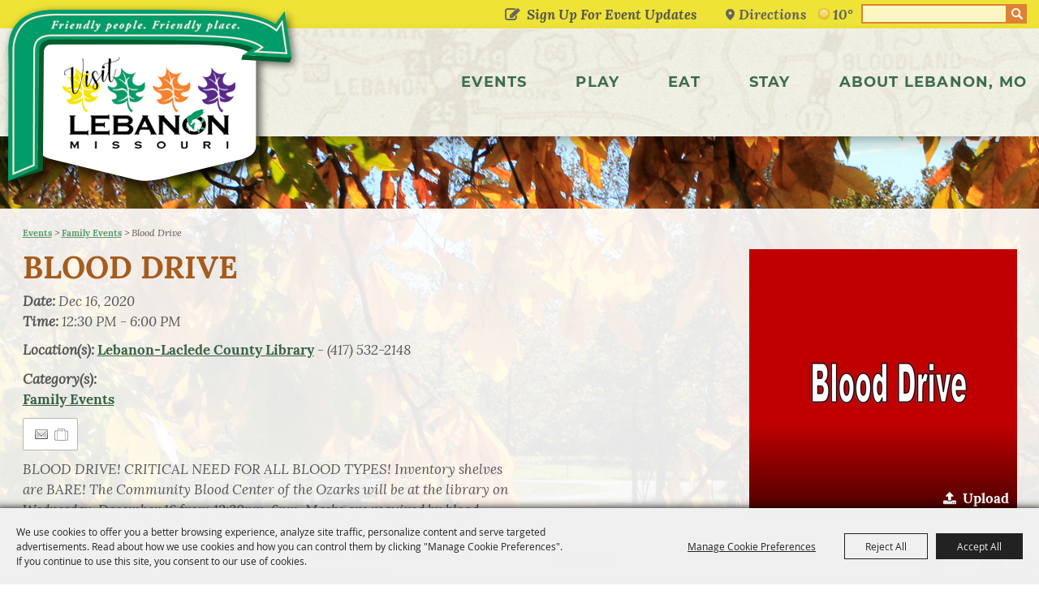

--- FILE ---
content_type: text/html; charset=utf-8
request_url: https://www.visitlebanonmo.org/events/2020/blood-drive
body_size: 47836
content:

<!DOCTYPE HTML>
<html lang="en" xml:lang="en" xmlns:og="http://ogp.me/ns#"
      xmlns:fb="http://www.facebook.com/2008/fbml"
      class="no-js">
<head id="Head1">
                                    <script type="text/javascript">
                                       var SITEBASEURL = 'https://www.visitlebanonmo.org/';
                                       var SITETHEME = 'CityOfLebanon';
                                       var PAGESSL = true; 
                                       var CLIENTRESOURCEPATH = 'https://cdn.saffire.com/theme-files/CityOfLebanon/';
                                       var CLIENTTHEMEPATH = 'App_Themes/CityOfLebanon/';
                                       var FULLCLIENTTHEMEPATH = 'https://cdn.saffire.com/theme-files/CityOfLebanon/App_Themes/CityOfLebanon/';
                                       var IPADDETECTED = false;
                                       var FILESERVERUPLOADURL = 'https://files.saffire.com/upload.ashx?at=2C03030A-82C7-4B10-BF97-13763749A5DD&rid=CityOfLebanon';
                                       var FILESERVERIMAGESURL = 'https://cdn.saffire.com/images.ashx?t=ig&rid=CityOfLebanon';
                                       var FILESERVERFILESURL = 'https://cdn.saffire.com/files.ashx?t=fg&rid=CityOfLebanon';
                                       var FACEBOOKENABLETRACKING = 'false';
                                       var ORGANIZATIONNAME = 'City of Lebanon, Mo - Tourism Department';
                                       var RID = 'CityOfLebanon';
                                       var COOKIECONSENTMANAGEMENTENABLED = 'True';
                                       var SHOWPRODUCTFEECHANGESPOPUP = true;
                                    </script>
                                   <script type="text/javascript"> var queryStringParams = 'id:625'; </script><meta http-equiv="Content-Type" content="text/html; charset=UTF-8" /><meta name="viewport" content="width=device-width, initial-scale=1" /><meta property="og:type" content="article" /><meta property="fb:admins" content="SaffireEvents" /><meta property='og:title' content="Blood Drive"/><meta property='og:image' content="https://cdn.saffire.com/images.ashx?t=ig&rid=CityOfLebanon&i=blood_drive_2020_2.jpg&cb=C8102CB2"/><meta property='og:description' content="BLOOD DRIVE! CRITICAL NEED FOR ALL BLOOD TYPES! Inventory shelves are BARE! 6pm. Masks are required by blood center staff, volunteers, and donors."/><meta property='og:url' content="https://www.visitlebanonmo.org/events/2020/blood-drive"/><!-- Google Tag Manager -->
<script>(function(w,d,s,l,i){w[l]=w[l]||[];w[l].push({'gtm.start':
new Date().getTime(),event:'gtm.js'});var f=d.getElementsByTagName(s)[0],
j=d.createElement(s),dl=l!='dataLayer'?'&l='+l:'';j.async=true;j.src=
'https://www.googletagmanager.com/gtm.js?id='+i+dl;f.parentNode.insertBefore(j,f);
})(window,document,'script','dataLayer','GTM-NMTVZB23');</script>
<!-- End Google Tag Manager -->

<script type="text/javascript">var ssaUrl = 'https://' + 'pixel.sitescout.com/iap/5c3b3c1c58446497';new Image().src = ssaUrl; (function(d) { var syncUrl = 'https://' + 'pixel.sitescout.com/dmp/asyncPixelSync'; var iframe = d.createElement('iframe'); (iframe.frameElement || iframe).style.cssText = "width: 0; height: 0; border: 0;"; iframe.src = "javascript:false"; d.body.appendChild(iframe); var doc = iframe.contentWindow.document; doc.open().write('<body onload="window.location.href=\''+syncUrl+'\'">'); doc.close(); })(document); </script>

<!-- Global site tag (gtag.js) - Google Ads: 1041910733 --> <script async src="https://www.googletagmanager.com/gtag/js?id=AW-1041910733"></script> <script> window.dataLayer = window.dataLayer || []; function gtag(){dataLayer.push(arguments);} gtag('js', new Date()); gtag('config', 'AW-1041910733'); </script>

<meta name="facebook-domain-verification" content="i9w43lbsc0ekf0xrrgnjujzmblix5f" />

<!-- Facebook Pixel Code -->
<script>
!function(f,b,e,v,n,t,s)
{if(f.fbq)return;n=f.fbq=function(){n.callMethod?
n.callMethod.apply(n,arguments):n.queue.push(arguments)};
if(!f._fbq)f._fbq=n;n.push=n;n.loaded=!0;n.version='2.0';
n.queue=[];t=b.createElement(e);t.async=!0;
t.src=v;s=b.getElementsByTagName(e)[0];
s.parentNode.insertBefore(t,s)}(window,document,'script',
'https://connect.facebook.net/en_US/fbevents.js');
fbq('init', '208679471231287'); 
fbq('track', 'PageView');
</script>
<noscript>
<img height="1" width="1" 
src="https://www.facebook.com/tr?id=208679471231287&ev=PageView
&noscript=1"/>
</noscript>
<!-- End Facebook Pixel Code -->

<script async src='https://tag.simpli.fi/sifitag/9579c580-01f8-013a-4b2c-06abc14c0bc6'></script>

<!-- Global site tag (gtag.js) - Google Analytics -->

<script async src="https://www.googletagmanager.com/gtag/js?id=G-Z70YPW983T"></script>
<script>
window.dataLayer = window.dataLayer || [];
function gtag(){dataLayer.push(arguments);}
gtag('js', new Date());
gtag('config', 'G-Z70YPW983T');
</script>

<!-- Google tag (gtag.js) -->
<script async src="https://www.googletagmanager.com/gtag/js?id=AW-1041910733"></script>
<script>
  window.dataLayer = window.dataLayer || [];
  function gtag(){dataLayer.push(arguments);}
  gtag('js', new Date());

  gtag('config', 'AW-1041910733');
</script><link type="text/css" rel="stylesheet" href="/css/basic.css?sv=8.4" />
<link type="text/css" rel="stylesheet" href="/css/standard.css?sv=8.4" />
<link type="text/css" rel="stylesheet" href="/js/Redactor/redactor.css?sv=8.4" />
<link type="text/css" rel="stylesheet" href="/css/responsiveNav.css?sv=8.4" />
<link type="text/css" rel="stylesheet" href="/css/mobile-nav.css?sv=8.4" />
<link type="text/css" rel="stylesheet" href="/css/main-cfv.css?sv=8.4" />

    <link href="https://cdn.saffire.com/theme-files/CityOfLebanon/App_Themes/CityOfLebanon/images/favicon.ico?sv=8.4" type="image/x-icon" rel="icon"></link><link href="https://cdn.saffire.com/theme-files/CityOfLebanon/App_Themes/CityOfLebanon/images/favicon.ico?sv=8.4" type="image/x-icon" rel="shortcut icon"></link>
<meta name="google-site-verification" content="8AFXE_fJOdhONnK5ib892v8wbnCAvL4IeEg-dijXPZw" /><link href="https://cdn.saffire.com/theme-files/CityOfLebanon/App_Themes/CityOfLebanon/theme.css?sv=8.4" type="text/css" rel="stylesheet" /><link rel="canonical" href="https://www.visitlebanonmo.org/events/2020/blood-drive" /><title>
	Blood Drive
</title><meta name="description" content="BLOOD DRIVE! CRITICAL NEED FOR ALL BLOOD TYPES! Inventory shelves are BARE! 6pm. Masks are required by blood center staff, volunteers, and donors." /><meta name="keywords" content="BLOOD DRIVE! CRITICAL NEED FOR ALL BLOOD TYPES! Inventory shelves are BARE! 6pm. Masks are required by blood center staff, volunteers, and donors." /></head>
<body id="body" class="isResponsive googleTranslateOn googleTranslateActive standardMode">
    <script type="text/javascript">
        var cartExpirations = [];
        var pageLoadedDate = new Date();
        var isMobile = false;
        var isResponsive = true;
        var isLegacyResponsive = false;
        var aggregateGA = 'UA-33840952-1';
        var siteGA = 'UA-139331756-1';
        var SITEVERSION = '8.4';
        var headerEmailSignupMode = 1;
        var mobileSize = 800;        
        var customEmail = false;
        var cartProductUnitCount = 0;
        var cartProductUnitCountTextFormat = '{0}';
        var isLoggedIn = false;
        var siteGA4 = 'G-2248H7L8F0';
        var aggregateGA4 = 'G-SMWE72TQYG';
        var FB_CONFIG = null;
        var isStarter = false;
        if (true) {
            siteGA = "";
            aggregateGA = "";
        }

    </script>
    
    <script type="text/plain" data-consent-category="analytics">
        if (FB_CONFIG && typeof fbq === 'function') {
            for (var i = 0; i < FB_CONFIG.events.length; i++) {
                var event = FB_CONFIG.events[i];
                fbq('track', event.eventName, event.parameters, { eventID: event.eventID });
            }
        }
        
        // Facebook Promise.allSettled bug fix
        // Adds Promise.allSettled if it's missing (for older browsers)
        // Runs all promises and returns their result status.
        if (!Promise.allSettled) {
            Promise.allSettled = function (promises) {
              return Promise.all(
                promises.map(p =>
                  Promise.resolve(p)
                    .then(value => ({ status: "fulfilled", value }))
                    .catch(reason => ({ status: "rejected", reason }))
                )
              );
            };
        }
    </script>


    <!-- Google Tag Manager (noscript) -->
<noscript><iframe src="https://www.googletagmanager.com/ns.html?id=GTM-NMTVZB23"
height="0" width="0" style="display:none;visibility:hidden"></iframe></noscript>
<!-- End Google Tag Manager (noscript) -->
        <div id="skiptocontent" style="display:none;"><a href="javascript:void(0);">skip to main content</a></div>

        <form method="post" action="/events/2020/blood-drive" id="form1" autocomplete="on">
<div class="aspNetHidden">
<input type="hidden" name="__EVENTTARGET" id="__EVENTTARGET" value="" />
<input type="hidden" name="__EVENTARGUMENT" id="__EVENTARGUMENT" value="" />
<input type="hidden" name="__VIEWSTATE" id="__VIEWSTATE" value="wJsV0e2lBbe7TGZbFdJGF8Pm2abRRprMvqrAeOrUURJannJR5JZVMakUeESfY3fJrYjZLV2z+Zc7cR6wwHaa58fPNHOFqLq8qok8+gedG9JhJ3n3Ge+qKqUPI+sTMJb4+IHCa9d+4HzN6WXMZ3UHirbve/NWNbIsKhWkcpcfI+3SMu1hJgbwEZby426vX9Vj110Tmphy60LV8XUhjz8FcuZ4tNexIyuxdr3xNcPQNJjkU3h1w/juZM7cQYedrVETwGkrssMKEPErLRPTJg9nu7legBN4RHIHIOozaGgZ66ybrwb+hsOV+JLrCn+adqUVaIO7YzYpgfTpe0XGcYdh3c/Blwk4aobWh8bE33yFNCSE/w2iHPFVHjYU97nsfl+cxsuTt2FxJ+yMK8hok5E4jjA1g9KWyNpSlRyY53Rscflt+OXWZmrFtv6um5PXOGyCUijwUVGf+kdjMUNdhyvfU0VYp4OoNcaolm9ILtUpTJsigDq4gyZzwJWzZ/jjwQVszcrR0KRYlR8nW9PuqAsPUuBk5/5XMhDhAdSl25X+iT3+vVTGIcpXo1I/uiKV3qWKuHWSlPRLYoqtNmkS9pFVObspF8vlYtaPisEKkzp0zQUyb+R+2yvsFwcNoO2wixxNZKaC1f7YV9Y5clk18c45TeUgNCvR9pg5UbxYxySjaANm9/mlh7e7RmKNgPvtX4IIXvwGq35RFMKBaujWcPAF9j1AktqrZpbRAk14OPjKDoq+CXqIzfC+F41RFYP7PXi+3XHm9UrMM8LRa6ENgUbMyaaBarJKAsaOlEgFMNqaG7h3PwTmbCTEuteibsa2IZMos83BQEV1e6VN4VsDfqdlzC/+A0QSA7yb2jsBBxoedwObWfzTu4VANkMXUygWrUp+U67bf9vebtow1JGhI43Sd5wPdtjDnZCFVgx5cZX0kxo/6Q/vBWowtvfAcgT0lr88F9xZIF4i7YQ9jS5r3I+teaOW7J7ymvktm1RWIvLqtAfzcUvUAYHlxd8Z1UUk8WC13tB8900mBbx7bjAV/GgxE2yTnIPaSwNQkDswgU8M2uX4pPsFn/ey4UJrY+Lkgr2QrNA1Bujja82jJjaiTEq6eKQZ1eoKyrVb0+tsVnl7HKiojYKLm1is1eLVG7rzWqMzi5XAbgieSN2ecMNGXl+3Kq/LxRMHZVV798myCis3HSEICv2ziFzt6zKX2bjYXjcpztX/ERzpaYgxq0+MVZhOJGlNmaej3X4Nj5+KeY285EGe4jQphKN6npFuUZJcXKmPbfjNe/ZiIKGcFiAN7a8+jM/l/Dpx1MabEvLXmoohpXB3reyodfxSBxpsN0fTgAXpUMjwt58cYdhzBBwD/ZIistw0yV2D7XkVrSXmvFNYXPb84gS5+WAWphJAqNsDzp1BIDaaNjM1A7H4EyoHbXIdQGMGuayYcBlLYEV3gpmvVLDmmoYpN+vFjOM6b+7FzamN0p2pxEA4SkMWYz6ILiYYxgLQVYyv6zQ79luLD3bhbTkCMMq7l11N3iXvY0/h3mktXZ5FxqFWwkU8U21gFqjXHqdV3FbKLdATIkc4EH+aRCrVqGCaMrmSOCiwpXorxviIu46vv2GW1NGgfw/2VBStjvp6i71jzPXKYqql4uB3yzxd79eNy8raQoisSAONCgVt2yI78F5ICwYs/BU3zqO3vx7CzGE7ynSuK7NZTg80SZK2E6bnksWyLlIqaS5DSCRusXY55Y5k15wZGwqSlZxuolmxUo1go+7XdOn0ZzR5X5DiTTNJ2cyekI0gKqEIOVTIxJKyx9WPCZ1E+96Gv++DCyokas82w1Qz+6STa5+iaVuUvJn9GhnS/6mQmFUYjQIjbXp/GN5ZyFY3ossxImRKc4XIAnDO5BEawkaPBgaYZJsTa+18oVq06CuO2iWmlrgemziQo9qWMqVtKdwf69zLJWv3jY1gdfg/Z3MRp9NnYDCeKsUoNLT4/wgDWiU4RH1ubYe8RP8z0pRznE8pSXBcrhq5d4QpMIYZKdhOJhsY04JCnkh5jS/vcWE0Goyj9aeIq4KaUGIv9J4w9itUR4ubSDIyLC4pHnJYyra2PE7az00ZmEa/p4c+NbT17BTUeu/3iJTfwwZdEUraHfiA2KZ+6WM+yAPUDgOfW2RV8GF3oDktBSyECboJDGdMjC7PIdKb6PO7oEZ7CC2muoXinKukCmkOt7vYeu5qmjI4PLqiGD1URd5+180OcwOiERrmKupu4I5JfG6nCXO5ZYpi18fbi851/9nSOgkGtWpdR/gCrO5zwDTAeSSZQSgc6io0D1KMxvzoFat3xreet39+jWFP8R8uyMNTKbomIadPhYE7HbzIqVTRb62yvGBvuN6WJB1DuydJAPAenlCNXHds9tid4Omo5wVPPHXN51BfGmaPmToxC/gR3JDShNQPVZQdEROA7px3wguOHuwC47zOM1rW4TPOijw1wcCfG2W9VmMsDF1LAg0sSeUmKfcTDdcdk+yL8fLwiOoT4ZBUJ+D5Tc95ieuARYw2rO2KZ/+wceZo+H3mWBkd6evw+K5YBTjYPS7HBr5qwkfJYt6UoXAH1M3eNUvxfVNIG3v0mv0QvD9QucgfsBCJEDvHOaFalKX+xz/JmVXEh+DKWLoiyF+rTYnwiDgF3EQcrX71I/[base64]//XrD2JTUy/lDU30/DI2EN3OynbiGdNkMw55/j0+fyPwU3KCI3pfZ0M+YAkdvriQqoqb9+LZ9kF+fq/9Jr0iiqvuhlcB2LWvT787lXLc5qvIzQZvTea3JXhH+1PO+sLPc0XkWfYOPS+AWUuxVv0OA3U4N2j158tTVtEaq6IUx99/RONinuroyr1AY1bVXEahsoUkLv7AzDsJgFWRgQWkM6ktQnCCYdsCjxW4LbanMYpN95g1PdsKJ8ZdfEyCBqO4zGk+cxKC6PsCJkyApy80PiY9TDcKfmjVPSb12auU8GJrydluKhQl5acaXWzDt8+LsBOcqiABCPmzaWivJTz/PnM9fKsOSoKV87LKwGsoES+HaPHGDP3Xk5nIiiaLX1Pp5AsbNJGjm8dCYWsOaXC5xpOV5FPCAuTwQ9ziy8ybL5gTlKKfAIuvavkymlKqWxA8a4xdsjfZjm2ZszG5khojieYbGEIIJ/pdXTx1P0ACf3x1DRDPOE6xHeTymNdTgFniUzzK9MR0l4d6Mj1PqUOapZOrTZ+q0xs2xZgyHHV8a9m1C67bhtPeKoZZLwyiU5cpGARr9+u1oMwFjQXVWTQyOdiIF0MAEnjAwhlvjG5G362NMcg/PkxIaQ4h19yU6Y/[base64]/+gNSkBjk5aJ8RVRuC4CMb+LFxDezUiW2JHS1K5LMr+nc6ucvubQ5NbNYGxtVtNEzjVoA6fHZeg3Jo8awhgCqqf1y6wJXdW3b2pK4IDImHXM49szm3/mbggd7hPEJHpwU1ptWh0RlZQ+Ohjblen/vYcrpD7EJrZKXTVMeH0q+LbO4QlrGBGvwFiNA5UmvyHBKDZzmka6u516zndpMHcBAwlR+ntJGwm6zy5Sm/0jy0wWwZb93DUT/onyywAdA2diuQAGoDtX7muMDDRCeqJc/WTrGqCrm1lP4+d/JSsN5qIe37t4jSHb4NTl6xBjwUnGfffSMg/7dXREjF4tswTMS0N8apewRcTOdxru3nqvCjlo8aCPJ8SjcXIJ9w9f5GaP4vcNkfI+bkkBDwZV93YcfJyRf9LTi+fCQ83D5TRQsIZx0TAiKlpi8P1shMYYAQoEKjd93ibRcwspXCuwLgT/+IMrfjeBFmWz/HaGPPnBp9zalb7z1LbuSZSNW0TdR9sjIa+5ZYJi2VYvMfx4C46U5eb5oWMYWFqlDKPALPHZliMnBBSU0EXHO1/1cAXkrJtAqmHsHmt0YmL234uJBiEEI9JMMZYPK5cESvH/SsCow6BFzfGjp1qmtMKyZnBCvfMhtUDkqQkX8kz4SM9+7csy7GQHuW5eHUGe2pKL+O1NYO4+jB9GO9UztgbL+kcl6jUjRlx1lVgV5yHnEYR1LFEl9e5xCXJ7tp/9BaRd8F5B/1J0uZ/0/9Hb0AesRFTCn2yOVGPP9iymk/J8KlVcxEcqyGHLZMkMkyguoVVOW2gRCGMDKy51yfVm8jtjvXQ1qWMsyxrblZwrJx0EaU/vDjqVBhIVehoRZshGv5JOzii+dNTx0cpKves8TIzbq62PqoIbkwW1Xwks4mlnoCsR08HpClpULOz4RsuvhjUekXxEfCtvbhs150/s/q5uRYlLQ+c6T4t+p2rvQTmAELVQfPMqo5AWh2/H9jwAH6AjAEDZNkeafuXPwHwmWIk0RvMcYbHODNejmmzwaq2XeXmjbGMRqYDgW7rAG1M4TNRwF/PkVRwapBmA+vmZqJbq0yQt9mxnNam3OFRaaUOleQsBa/p/LuKdlaYuIJy50srZKJGx+oiAZKKvEiNmHFOKf70jh8HwuZcuUruYG1WNEDSjaxc/8vWViLRGGbxd0aG8WuaM0/vbb5dX5u0xCHTA559O+lHWL5e10vL2bIDQZE+ZDQ+gRsK12j5gcGvmBd35zyCeC+/kZTGduNIZaEMPK+7etjn+lcfaF1AVAIUShbW15LesWaGXxK4BBJYBNCtXfuNd4WVCrSM6iub87z3Qnz117kJafRRT1eSVktMvKN/V4Bk56jG29cZIqBJBxBTn5GENFEocgxRKG3eumh+5s6rWJu9RZg/VncBrmhb2aee1NtVvmEGu6da2Kqj6Nq5Fm6a0+EkyDLCbfmnyfUFuAYikYN5tqWyIlQ3Urw3FzsjiKguY/[base64]/zfWAn1PBHz4j3kZQmyPWhbJRuRXHTiO/ojb8FQvsUKVdRLtDU8uytaDq3TDdOlP0pagHAP2kihYObyzQlwcZYXPw/W7yNMr+ua4s4+ABbUJeaEwFCPTtLROsvjizJ9xiXkn++isH1a3u2C8XtlJB5q37C7EGUbVeY6dqTQV+ihG3bgd8QrKHXP3xIf5rOwDADhZmpbblcA6qd/aYewW1EHim0odro3FVKLoaR1a/[base64]/ByVkeIjqqJMgVMdUytMXOXGpeukqUwwAkipTv6IdWdKiGgSUgVesgc8b0Q/6zRNDSpcKGFZEtRIA+1jfI07DsnG4Lof1AJmN3/LakO61LRgC002aoLC10ptOgf8HsT3kdjvWLAK7HmtDfFxS47nXwYuiH6Q5HLNRVIWBNg2DZDCOhNvd9123SXM14YYTc1UyLH+cSI74Ztu6rhi8pCfHsb0cFJ/VMA1hck/ec8NQSNJSHp6oPNTRi54z6NGR9yECmjx68oPsWR88d5BBVNmvEIxX/QQmpO4RbLt4CxDfJzrc84jLLA3VtlXKDh7UI0xbiDS5Xsm+LmSld6abkaywXINKLaRBpxIEfWzPzZYq7IDhEb8D5MYP50+A+DMLleDQwRe4ZPjDx+5ZFwdBiFnmTyqR9b7jY0sp3vcdu4MUQfDYinkOesmMvAj45JCrorTKOB6lCmg0V3cpLKskDLRSl/+nGZ0rbNfpQTkZIFY5Rrpwz2ObrrL9JJr6s4OUtE0HSIiGhqLBQXPC5TfP+g0IN5g0Vx/UgNLY5pJmcAXT6bod7cZwU4r86CS6v/hbT1SOPpiJ8+zhg4if2gU6dI1KLvDy/Xbe7uLeutX6oRLiuHvgx/[base64]/PFIS/c8QnF1xVXS/ccOBhyvSj/0B+dRttpjByFEXSn1wI81dqABTaXwpLaQIe3cThbKOs58gu0dzBxdnWVaGO12H34OMfnimnHBTmDcuDBzMtExpoDtLa2zGE4WcWNW7KiJ8qJTdngUK2rq5aM1vLPmRkAPH73DCSP1BfUfnWcFNTIlf5hA/OWDIQ670eob/Xe7IXMF0amN3SXWMPsKr/NJ1g2Giatc4eA4CRWzRY8KMY+p/1AIh1nO4EG8MS5CwSHQnsIm8+o0Vqxg/dDfDDnIknCcyAlwWaN1Kpn/UlKp+jtL7Dy7j/lzj5QSeuE+rPiGIjqtBpsykcexsRtCpEhUjwqfyRaBoIUJ8aYk+Bnb62IOxMSsyJJcfuZLZNp0Oxw2lOVZeOXjalrrq5o2wprY3qqiSmoCukz2emk9lqj2sl2iPL2TEsBuOF384M01IoZw0DvsNnuHY/ZqBxQfrjKuyyARBzXcqmQAAxRGlTq3as3LSW4sKNcHKnW3LUN//qsk6WexU0BhahvHPlOYmcIcGeGrSPIhwdwPwg4s3VCrR9L5lmabhqiF9NHzo5OQerbt3KXT1VSJ72gqrE+WH0kM9RHS654HHE6ySNQ7ASr0B+EzBHsi8zVcEntt4Ib0oici9Hz8/shbeeM1u8yliu1nBNjfMyan2I6eJaWG4cmaISQwE0ircocT/PcXYfYoYTl+msmcRu3bPYXTt+HlVyRm00jRSQrOuLciKREUUBuepcS+55xVEq7rpxqvZjFgtfxDqhxQ0F3KsOOdxnkBOv6Fq6c7bdCrHdNxmSGkMXZ5OvLT7771NAOtP4LTiBQF3eaKqWTBMZcAzYCrahiGUD8WTgkhThLP6gcnF2C6Zb/DRLFBeyYLaDsSPZEXMgvrK04hP9l/O/l0CmNqo6o3V0ByvwleMhP4B21ESJFX43cagNY3zNZP0OUErAdHZm0pP7ytc++2IdZaF626/[base64]/0UKN8u2mi5GwxtZMRlp9riQ/fyu8uTG/b4N8iUwEHZJW4BzzrLhqX16FFgY7Sx0ky+jRFxgj9XhNoXWhCpEvS3mGlylfmmiDjrYQtpd1QiNdBLPlQkvg/bW2B++W/N/bWyWcUjaq0QEan8ncz26OjX8cFzj1k/yPG6wcZRgvMdyIweqfZSXmYe2KHw0IDI0OvkRXwCm/DBrWRgD3g5h2hpgdtNujUeyP5NPx/PB6HY2IiOhBcwSV0XJffz1pBlFYIeS9zO2z1GZryRFtOKRtviWIYQbIU+hyT6DtHCYPW7MGKAvXDR0lMKhXaJSBJtxaB1Tzewxq2JooL1C+04WaSLE9poW2kwIFBvPrQkGhvy9RJCw8sEMB1azigAh/V3vwFrzrn0BmB46ArJPsWBKc0/uPdt4mvVM0g83Ln6tvEr3RuNRyiLHSZVn1h/ff09iE/k7TFzDgfhp1mDYPsttK1zb4maSTdJYPK7mTOXFe3RM6Qw4GWmS1mpPp7Em/pUs3ZrcJnGhEEQB4NW+CQYyMirQUmym56URP0rAfY+7SKhsa7K7gs17cVPB7g31KZYJZPhkOZrUjkm4tuvRo7rgJV6D0PD8RkakfOgYapUYk9YybFXS7pVXBuTpIXwxez/pPABI/I/DDVBO1Bb79WZun7C5uSJAXu/PPSYtxvDocax1tUp5Kv63H704EMOtW/eHk7b2c+AIvLgQV6C1oJPLNF3UW3WU2BZ1v5b59y91M1iZfTwpOw04jNRcQPXpeAfWwPZG8A8/iH0citEW3J/ZC8WW/f/[base64]/BNJPOqlRD2EcUQ504aplj4HfX6XzCd6mPGXPp3RSB/+Ho5OWEw0vj0o66pCK1ZhJzDcwR5QT5WZR5W4CFM6RyBngCCaqylvZTmCS/zYLRsXeyid9qxCB5L+j+EATLYKgKunzFCxxTx4sg+kJ2aw2hP5QmMcTcPO2HyhKDXj4c2drsfdexfROibaDm/O8p8WerfUHZOlU2svgwIs7A0JQ7ogzBA8AoD8+BubsGmSxrgHg5nr5r4JXqR3N3+Li/qDKrtJRK6KKI/[base64]/KphE2K/[base64]/nrJe7MtCRpqmBm7hqMY+7DcBVbVI0h7MR1gp0aHgD0OQ/teu1CnuAdNNd0X0FU6cJGiyVnAY8u74UjX0OmOOeFsttZO9RT5tI2iYBEEX6/hTDTkoDX/CklpT9CsMZgfbT3gy4u3X8OI8qlCKz93zRORIG/GjSKCgpVfrP6so1ilUub31a6rPVtz8/W5GXlqrzsjCwetCtPo253hKWZWFXziCh1nwh5YStaDbIhhcWFQK++U3SlG8w1c8vK/WMU8bL245in+srwSM8rnh2EbVrmwQrnZNWoe0JkdqUdcNa4nmaYiujvbYCXhchEM8tjDoOMy9VsbLMgZKwtccJq5UINwTURAhwjJac32dylyx/Yt0GeVmmVQhdQ7Q/uf8BuzrCrnatEYAOY/DHbBW9RtlTuOr59p10E2kGZVUVVYVpm4KaFoaqEU/cWqga+pjcGX7ljS+PRc8uuLfX/8heEPEP39OnIKOHZy59q7gWOWhR7C/6iOrofuJ7v0dpP0W8+pchj1UrwQ1k5TKGEWydas0dRClOdIoBbhJXoqVJk5BfFDHTLVtKuFSrW72W+h3QFM7HiteoLGozYZbUT0TrXLY1yhT6Tcufk0GMwucRvcH5iMWU612Gz0sLaK/jyxe1wA8yQG/nQDvD7VzPf5uw9tAuTqpzQ5068lKNIFQrYaO64gCSyJmANWzxYuqxaOwrWBumYutkWY2RVXq0BYfMoWcDIHFC0i94CAGe1uB5ly5addzGVyVdfEb7t27NJChBJXuBztccv9aYqIWs/tGSjkaBo8xv2625qorImMkz/EADGFdgqnGG/RBIrR8mcLiD9ooVkAZ6tjVsMvCj03fVWF1YnnfXcWbOQ/4robD8L7M9SwspvteyPhgFSvqgn+dEgX20xvzZ8NwueZeJPhkJgaBmKZ5PlbaK+guSnMZtqARqk9BmW049l2fWvJAbpS7/iS3er0N9TFsVm2X352e9A7vfyiyViKqSoWrI7iRajB9ElfNADmJQiDt6ldQ3QVX4JklzBXye7yCgmIg83E2i6Q+sJCgT+/YP67j+zAo8NpnUAjucv5GLU8OM9Q2ms2stkJMv/mLi/3Qn047o1pZhSFcfs5z1C76SDVeey7ouiuz5eEgAnqoNeBBDtIBjN5bEAZ72V0w3H78F7t7fm1lvXYplFgQgVqC9qDmJ3EkdSMAVTFOwnVlohmqeT9hofnsr0e7VlLcFIs7lKSk1rdZoC7Prcmz6BNn0Y15GKSC9o4IgpySpgvx+5sDqEhpU3E/DrqE5juiHsDeiksT2rKx2nLJUI9AgXsVqUmtk7e0pt5S+kEerA6Ci4r177KC4cSzLb+7tMNmjOGfBWqG4/+L3tyk2oph9QqwxSDHhjR4wji6VHTxShP8ThPqWuFkZxL0o/eESitmuQ+9WigP46SYglEdtiDF0O56K7H0aO2o8a41zx0hAn2KWomrZ+uKUxJ0rQA6HtxzxvnRQ2QaJ3gbiUA19SrScCtxcUDUZfbOU3PmH5k54H9RQlok+xre17bp+8MSFLG8XAf1ly9STY/sbQqVFTuj1TBiYw2rGQWoCA93GPAO8sJVgDVbqvKBF32DXd2mC+Vgb1B0V7FDWR34F6qJHjfzwHoGCtFChSJ9wwmcwd6rnoOkw1OFUzNgzpVoIM/BCzPchTdwU8DGOg6RDVT6NZ6Ka9hRKoqdApJfAENC3GRfQ3+VvAZq/zNrHtzOEmk7zoPmp7MgvMaLCSlZwENWvD7l3rvrRrTkVvDXdT3jEybj0BFKVfUAS10QC1hypu4rI1I9iP0o/RyoPgsq4k6DZ8eEu2i3tQAmyM3SAjDB31wkOw+w/Z9fw5ah6twSL/fnmqI9B/UooLek6HzLnWQBZKVvnEL7jhH057IqGU2pnzdpyL6WnElQvAcW5qMk7UEukjIsSwuIjb/PULXyt/POsj5T1TTVn0QXf/Sco/QnajED0oxfRF8zO20ShEpQJ0UzBOflXKUjkggXBdJ3rRq2UK2za1r4r6PTBm2leP8inJjV64NYBUCR3ahOjIE8yKJCq/EvI+/f/xPCd+bKhXH+G2d5XwNQbCIRUy5cqc1UIwe6MqxmYyx7yJFpow8wNon64r/5aLHhnxtCcmoZA9QHX+61tk+pu7AWqo9R4nlizmiuPELAsijS2zIwn2RPgH7GUsx0n8rZWJ7PQYzK0qTpXK71PU6edS/zN0D3ytY0YTRlWg7oiCfzH6G1P/Pj5TWEh00lFsTK2LE0GPwLyYpuzjAIx8XzFUvAx/JdihwJfinomDCtRYOVaGSmC3mB7Fk8Ajc6bbdNLNZUWpuOzWUS85MbWyOsWU/gx8aSEYYMfrIaPDIUl+mrsc5H7OJsDtSp0yWiXBYAdFlYf110JW90+nx1XcRfGQd7s8qltamoEXjLdgGhwzojNV5rjTCFThMUrwRiuyOf/aopBagIB5vwO/9RXhEyVARQY5UUVenqwkC7T/4cubw/0LFbkWQSrJ0ohLPhslAOyFqH69ijsyDWq3Rj3FSPQgCOh+UAyTP2nkO6TMnm7rUiRmxTWc0N2pZbQLDhs6QSjX5tOU+ZdTZZWzIdzgd8WCOVfJe8gRcuM/zwInFDpGBok0JNIQpweDhwwQFentvYCvaFKhHcGoAR7iKFw2wh66LJ+k0l7EK3Vu2e6rFwxxXVnS6LTjnop8zCN7GjqCiXClxB88SM2F1JLP1oT3LzHGqafy61zNMb2AoUufJ+pye28DjXjS7U/[base64]/+iCesJDgHdXFpJTri3/APr92ynsiFsbU4XuLGFZWXUF4qg652SNzDW/7tt/YNERIbQtEzzCsy9LgNitZuJGTp4pdisPOCsTeSPzFyYxZqdKN1dJhx5YskG7BiXUVRuo08MjsbzV07yDUHaihRFf4RI0NbBgAO5LIDcw9MXVCbU6/+D+qLdWs1/v1Nk2CLXc6dkWP8rHEjjrLDjXF1V99B3RlXeRAzy5/Y98D6FOlVH5hQMr+jSpzUxnHQYG4mKFHjukphlQTBxUMyKI5DASvEsvPA3YHTlsST+tWN+Qz0zXmojHgsywx0c3+VXJaLrVb2ueqf9yba1Fr9tGf882afp7ECBdSkTde4fCc76rmQYGqxhMFbZJWj2xVl5U3FxtU1aivkAmwLw/KKqyg3WmS0DDq0pvfutkn1JcqsvQpwdwgRP5L2A0TH65fxPYc9g4jR0CESO5cLe+UiJDuPyMu9Fh9BN9UjnAoV2mab+WffG4U6zSAWVYVfaUTGeUlUAsmdWRH0pYTdTqB4dymxJ99M5ob4rTvJe6cdrJx6y8cWO4sWUnw6ceO38gmpu/Txb5tYXEORR81T3HnGyzsllqzrgWpyT5/6FU/YRhRQ2Grwd7OOUW6jxk9FpZZfVfuYzwaa3WgYmTOPyiiTYmbHS+w7CNepeCPb/PSZoIR4eXQZQ36Rdto6xFslCyPkIzttDyGJXvhLHuRygCzRk5OEkilNTekDE0/Kv9H9YeYFqZtx6P4+b5UQtFZG4SRVXpKFzmFdCM4/SSfgZqmHnKgeb3tpQEE2JFz9hAegma0ANmhcaRdqTDLy2B7Ai7iKjBkaP1DOwzZICMk/kue0C2djhMyPB7c/egKoSratjO8IiPpgFYUMWvscjV9poEW8EQ7J5K2xGrvQ4csWU4fTk9FE1E4pmV8UeEsAnZJqU9s9JYm84xb5OEnd1dnfUxor9Pknb84ZYWXZA+umtcLRJjtItDsBs+HB3J80c9eCJCEHqMT01LyhmEEdm1/wJB6cZ/D44h8LfvKgdeK2IziMcI5KDrap4+LPr6XTrjD6QNkrZzPR3v4fVad8MFwbbXtIkTAgzRp1BJAYkCYR+Soz3wgymp80l0TscF+xufH7Jmy/sO1EAHwzAdO+ZIjXjswqm/[base64]/lfN6ehKju3dbt5r6D6i5levpbCGDjawjI7sRHOAPrhuTB0N82R8Ga7dO7dlKzJ0iDxYznA9DdJHQ4p0akiKqoV5U11j7uHRNKtBBDPZyrAx6sQEPa4q0ChAqk5HmTESS2nrBF1QNiYfNap6RgTq0yO4hBMSUvUkw1NitmUofCT33zdo28E/q5bkjq4Q0Qsy4DjlGoU/[base64]/8tkEJteb2XgflknzlHI69B0E9jvS1XNrGYoh47hEcxRaqFxIQIoEL+Z/DEZMQiN44fq1LpBunSaEWVhiOZK3u0RasZ10D3NlGKndgoWAMyo77Kso3saU9nCmeaPTYAfnQT+ZA+OvqsRNP82ppwztWOGiSiIcMa8h3utuaPXPXRR2dbAoz7H3meG/2sjXbTacYk2VnlHJwxJMweEA9H8SRS9Z3Q6QWv2sphlHaGXrF1VTwCVNz2TL/uj1U2LgrG7v9if7Pq9dRZySzBFC36O32LSehRBl1fye4qFRVnPbIYDgGnmJj3EWd4EE6Bf/h4LfV+rAFTj+19gYa0TY2ht4BA5X0Ju2yTDYxCciIeGibjNC4H6GdOha/VwaTTO9fxjbRQUe7b+YqMUVWqeDKu/9LhzaypAhYCDSe8KOmjJ9QHXc1bI55daDKLMMobUkPeXOlJAXoHNa9/mI/6pLX7qiLcUYoiWQ7K90rI1W6w+9mh+rzyQZHEYs2KQkw2HbP2lH+wCuKvPhwqHscILQrWg6Vwt0p7VOUuI++Pz4PvSGniSPYYRPAbt2NCWJSiNzcMd4a1VfdJRc8WBp6s+ly+pegNT1wbwYdtN0/[base64]/1tb+0Q0e9EUmMnmiEWcSH06cxkpBP3qPNwkNnpVtvtrPH1a8dvjxjDa/JhScZyKc95RlX+Fs6ifgOoXUTmLV88olRWVQIqEU+B1we0HR/4ORKmQDsNZdoOJW/M2NkRrmQ2xOAGHvnwj0ussyxAZYByYkvvCu+ELTbNuX2m/YZGwS8q3jmZj00PktXN/9luKIU2Xt8t0ORgAB9nU1rBfbF4PN/qcY3qiv2b/p3ErC15Gr2wpbPlUWyLcYAkj1iePdf7yXN20B+7UsPPWkt2DByZVg/tfglvyICnmd7ky5DoSpokzyhJxO8N2kAJcNf1ufU6e/z10wgD1KhRqrSc3medi2Fkhrc70Uk0sbdcUmMMtUIFFeSOc7Nv/kSorc2bwD8NTpqZKo7IZkM+wPuGr/rF7ICr1+C1ZdlLyE71StpPcj5EORBkJpeSYyTUiYfmV/JVlNzk11zBQmxSpI2+M2m9qvG8+4QHAlP2B1m0+ZLLxWZYk3QX/UNjCFxThHios/1Rso1KuMRpAHcY4uxlbVtwewplS7AMT1gDF9sAJsIZVu7DPY4dtsipHpN0779eaihaVHgNzfEZtundMtFzjw8NFaeeUI+BK/J0dEJ5lDIZ8T1hOimBjArxW0HZQtfgmpZqBa8GVJIzvKvG0AmdDvOLq0RaBFQRmbb1kt1nkrkUAIvlH/kz11ruPwGL+i/BAxxg4y7rTYl7I5770LZg465Zw+r0ZSpxx2mEgCeE+IXOVDd6zpibZPWwGfdOJiXjHEdgrbG68i58OZhiaOPz0p9zRFJDI3VanlFLPzBMQnj8CpmO34f/uFfQcnvuLZw6r2LYo3IPOWRf442wgqCRxug7v3PR314P1H80rCpB3fGnCZ767Uv8W8IDMPSsjdAuTZcoVbFF1ggY2GdWOnviBl1v/voLb5llvZ4NgNbPaxfiM3IHtZFOzZ7dLuLh9Bw57jSVOCoxdQk6khfBA+DTyITFNxhJTshkK0/6V2WXFwtZWAFWOXlay789tKheAUriAbl8pciiIRQX2XfDXTPvhZFsJrXkeTvL+vLX/pKv/VX7zy3UmH3trQDqMATJarUuCNn0oQUhsGHLdKEGgVRrksh8TddpEJvzB0YbqMXkcJf9bjEqKMfnV4k+gai0o1Ns9JOMFtJ6ul7r9hD7mPGuEphy1bS1RntfFpGp7xh3jI/[base64]/GESWPg6ilMu3SUu2uM6aBzvleGpY1Mf6fROfFQZHAFPYPFj8G/pdCmnATYA1jPDd8JxckxYb3Qhsn/YiHUMCJd0rfZaMEjbXTmQoHaZKU1MT+Fn16tr/a1fZjNxckeZr1Sr3RSalSjUxwuBfUnjDf88cUpirXAmeUmwygFCSbBzbs4HUdC5LZ09cTwmP091+MIyUKZ/XMo5su+a85BJ+Az8rr74bq9aMkz3KborTqSby5lx2VlNy1cp1/DKaaAEu7hGxFPtCxgO8xuloR8fP0KqvqiURG4FUSCnyW2WyBiAcq3NIrXWXSCa0EkMxWFzO3H+lIOceFhLKtoPZ2R8Ix0bnf27aGOoLxIrfPYV/bc22oUPFvCvJtydtruGM7IICV4jLbSRk2M/l3zyH97yy4cX6/krASzeT9p6XIEVVPf+5Txq2RH9xx8d3f0an73KoA+y4eNvc0BT424ocTuV75XJmxUMiFk+R5tdIpEfN1+tG9YtYmMvQYHLo1Gf/i5pcoJZBiWr5oqdXBc2zgXojv+ubaMqpYARJBx0+sCaUKWp+Swi3qh5ZfoDrKNKycFSyzo+oJML11dkBsyfmcjAZlFrvb38ZuUtVTw5k4evo1WqKS6T9BOkSAp/6MGcwEo2XnR3AdFjCY9JQojc8KpHuq1SUO+T5cjl27a5oDULS62auWrBitgpYfhyV8AfSCwGJb12R104cURQkoBb/EKufN/R+VqmeJFqcG1YfEm6o5OIYY5E7IZtcyZLvVfCV4Q4x4S7NXnh9ZmSewv0z0sFcue5zv6PLbIbNSMrJ3euKakKUL/unN0qswessncFxF6d6TlL+GCQBF6oMfvLt5F+VuS/aghjUGd2t79NWJJjf+6N7BHraV0SrZTieLi7dkLdSV23RgEC57TP5zHGTIcvV3ZrdP6Y8mR/IADE4n6qOuPcjPAGMZgJWarBYDGZPR6jtTHb4F9IdYA3cnd577hR4Qm0eKep4T6TqU2U550b0C+lAB//bREpoK6PjYmMgMiGEKyH3tV+JWkffymEZnPKyNXvd0fU7MR4/sZxU4n4YHqgEZXuAEAGnk51HeqtEmsVss8JJAdR/[base64]/bKkyz/ge9KeANf8jmdsCNtMAD3nWMUUSRKc0/iwahw7YAL15gvGp9r6byCJIgIrkKVCdI4r7s9JS2ANHSNMAPmTk4I53LK4lptwca9KhlyqDZOSi3Tog5B95i1m9Tq4g+cPsMoLKY9odlVtEzGjwO2BiEikojXg8Z2nZ1QxS+yT6jkmfLVxHkJdcSVI3JCzYJO1vPn5XEbhQFQidFCp/idTP2PE1WL2HmoWQfxMvaLJ032TPQ1KHkqY7xAM+TY3lzH/5QXorUfNp52xWQ+ZtaOcS3zM9qdeuQX+FX/5WPsvE5rotrpdSZl00lduUvi9AKwXU1bBH0xss1U9kO7o97HhtlgnuNcEyiroXXUG7gtK1a4eFgEmcgFZfokGu4r/CK7dbAXjzZ6JvyupvLMJI31g3p7hGPAh+YMtVzo5GpZsk7hoCoaf+WtnIYo4IikZWIGYkZ2fCMtyoRyzPnv+mtgfnMIe01cEYD8277nKJ8scN3UBjMIiPJb97w8K5mBptTiEuuX8LMM6gntmZ95N/2hj8DzspCeBcwsr3qvoAnYpI7fZZpC9eyFAoU/gZgjeV9Oab6QHZP+fXRaBmzryyl/ogB/2Bo0vWK9IrYOGqCq0vJP57ROXNTJ99wYhkmPMoqI4jmqFKan8ScADNDghbUyTV6OeH8wOAqH5vrvToRO5YhhYKm5yxfgT9coB4U8TkylqGgCQYTtiNgyuAt3oTyU8FYhLEMzpqG+rgsTPeDuQi/c6eWKuyIa6V27OMYy0Lvd7BZ432q18LbZKx7kaOv3XOC6w+0AeuGIkdSDj1EKR2G37QXvlQoTsotw5ajZAHftmcaxZWBsRVW/VwVwD5tkd6wKwj8i+SmNHQCr5sA/OFfrQ8hrArXX8gYxwviuQql4u3Hc4+qye0T6jQQuB1vGt3THVZHwLdaCYZ13h5dkx19dZXpY/U5KNkxsMLTwMbUxQGW0Fitr67ZIrj4muWzuHW39JRTMSPblSmbcVWB/Hn+Z/TmQ+npIQhjWCtVGTrjms8fgMRoULfEsLa7MXCyo8AFwzFOny6xhq7TTcwvo1yZrMEguG+C+nSwU5BVSrlKuZ2vDFgqBCV9RdmBtZVpO3+W9+pjCa7esf58mK6tnJ2aD/f8P3hSRueVsdDgbyTEOj5M0mwrLXHQ1XQAEuxdBEoprChUBbgTjJWRRc+TXyVn9swRIq02VhS5aFgZyMgct+xvXfxcFwI9+P/hwp3Rv5cwVIOlZ2qNREEVxQ+ln0Rug0RFbjDPDYwkadIVbv2jevBpSHoGsshAUrJfvcHU6Wxu549zoPKP9Omi9z0rKjNLtMmmcjchjlCEnq0/tZHpoeC/e/cDdtlRtUrBTPz+r2ztxWpwt6f+Pvn57w/JIS7ieWUDbrTh4mdqHzbQWb7JMvW9rzB7zpOZNtYVPNBFtdnvk93viXMRdzGhs2lh+holz08/iH7xMfdZoBsnTZmFf/[base64]/DZuVvM5XoqNzX+cU3M6eyaJCgik315Y0IjerF41NQN0gbo/fA7tD4Zo/d+VWrAcP2hnhrwKbmUULCtdTey+yuWSIqyUFABAYr8AkUCQb83V7Bc6/LfY2a6YjX2iPT/tukwkBaQOKtrb6P5Sv/VMQSLi9CfMsawIkZ3TDQdJ7HHExFal2HkkFrVkOhUnpyo3+wyG3GGy9ateLhHjsmDKGIPy5qtEcC3Pt1VUsZmGwKNQzcY7leA/gywZRCQGRk1Ldmsc8rhHB9UVDY5vxIARJt12HXgwM09VMh0rlE8ra6ShJseOeD+kVJBC3Ez/Zyg09PHSB33OoCd3fQZTApvej5jALbGHhXU0GWG7y4gQ4gnp5Mv44ZFCkBfTjMbDtK4B2tKc6oMXzUJv1RyZH3qY/C/iv4r5QjCxrEHR60H8U5jtx0xesYxZ37YGn/fcJuQGwmkPbsmWARiUm95qlrO1dinKiN1S80sBWkcNueTpBdE2Vzconpx/E2eGkVWsNRCARuYS/9qtRsJ3WJTd+GZczi6thDOT1O/LIWOl513Lnk7dlA6qbB+riMuuFKHPq0/Vr3RQ+4MPx9l9nbDEsHJz2BwkF8zSsI80Vph+LYWARUb581g7z0sq33cpfD+PxhgcJvFEeyIajvPiQQlVDxKr1NPYPiGZgEG5w/1C9rT2NgIvVRX2hKhDN8AwcQrAWnzoCMqLDoFLoAcVu9FY/e2yXiQfip829qFZL7CXLgFoJpXCmDrFMnrhiTuPvIeF7/S2Y9Lpeevc2Cridz5k38TPbEhQO24n0et96ytu3lscMWtj2w7PX2WBimh/[base64]/3k+WPHjJX4MFJtqiNrg9kXr+AK0rCPyNUr8BP0Z8tK9k2D5Oi116eAfRCdD6SGVvcxz+h7l4th4V1hSvxC+A7/bv8vpvyRtNrso7TcNMYGIdcYiCn7yh7n0SKzAtYJGJe5UtjMa7j0/Ere0TJsRZ4XjfvDHpT80l0S8qstYpeRoM+zLbM9lROfA+Vu4Mb/FGrA9BoQMoQdcXlBPLrnWUtR4211DzSWgsfsT/Yz+lmPxALKQ0NECmnsIe6ETEUfBY270Suhoe0MpOp7aXmooxDNIuIXQcKnPYnI9kEzWFYPPgXr//I+q/cGzyRYvjZH5kt3BSXZjJL7kOyCsV78FxDZbSjUnoCnGx2kic/bBLYvhtLHtNCU9vqPcFru6LVVBVQDzjKe8nT5SUAqcy3za5wA9g5UHNz9XmXDOC8IM3hape+KF2gp+1N0IsrY3i2AXCCBMKEhWxkkzTpEf96uWwNtkirBzBJ6QoAuZ9uvJ6/gPO0OjAqqSDPu6K9cSaD+1AWmn2g8Nd73gUKPcOr9BXc8OCiyDkdqMx2idKdqPgx5rk2zyl9tzSpRPYdLM8Q2NlDRLOOvu2VQnUDu87ORkdjmfianSoCmGJvAi/9SLEpIzJw==" />
</div>

<script type="text/javascript">
//<![CDATA[
var theForm = document.forms['form1'];
if (!theForm) {
    theForm = document.form1;
}
function __doPostBack(eventTarget, eventArgument) {
    if (!theForm.onsubmit || (theForm.onsubmit() != false)) {
        theForm.__EVENTTARGET.value = eventTarget;
        theForm.__EVENTARGUMENT.value = eventArgument;
        theForm.submit();
    }
}
//]]>
</script>


<script src="/WebResource.axd?d=pynGkmcFUV13He1Qd6_TZM9OiOht4U8j7A_2nXuxiDMuFUEWnNcWsC82i3SQqXvreGVukQ2&amp;t=638901346312636832" type="text/javascript"></script>


<script src="/ScriptResource.axd?d=x6wALODbMJK5e0eRC_p1LR7jgLZzq9qEJyMp9KPhZosPClh8G3L4GEUcgSw3h_YSiZHxKRaN2EznCKMwzfm1Eds4ymCjUEVlah1mMg6NVwdiqQSf0&amp;t=f2cd5c5" type="text/javascript"></script>
<script src="/ScriptResource.axd?d=P5lTttoqSeZXoYRLQMIScFtSbY1f7okk_ajzb2raMwe6RjEI4boMYlIFfUzBZkIkTsamyUhBPlDdzbrcCdjKHUBvcoT4VkT6OxbyVnV8_UD4E12_0&amp;t=f2cd5c5" type="text/javascript"></script>
<script src="../../js/jquery-1.12.4.min.js?sv=8.4" type="text/javascript"></script>
<script src="../../js/jquery-ui-1.10.1.custom.min.js?sv=8.4" type="text/javascript"></script>
<script src="../../js/jquery-mobile-1.4.5.min.js?sv=8.4" type="text/javascript"></script>
<script src="../../js/modernizr.custom.88772.js?sv=8.4" type="text/javascript"></script>
<script src="../../js/lozad.min.js?sv=8.4" type="text/javascript"></script>
<script src="../../js/idangerous.swiper-desktop.js?sv=8.4" type="text/javascript"></script>
<script src="../../js/swiper-4.5.1.min.js?sv=8.4" type="text/javascript"></script>
<script src="../../js/simplebar.min.js?sv=8.4" type="text/javascript"></script>
<script src="../../js/functions.js?sv=8.4" type="text/javascript"></script>
<script src="../../js/json2.js?sv=8.4" type="text/javascript"></script>
<script src="../../js/webcam.min.js?sv=8.4" type="text/javascript"></script>
<script src="../../js/angular/angular.js?sv=8.4" type="text/javascript"></script>
<script src="../../js/angular/angular-animate.js?sv=8.4" type="text/javascript"></script>
<script src="../../js/angular/angular-touch.min.js?sv=8.4" type="text/javascript"></script>
<script src="../../js/angular/angular-sanitize.js?sv=8.4" type="text/javascript"></script>
<script src="../../js/angular/angular-cookies.js?sv=8.4" type="text/javascript"></script>
<script src="../../js/angular/ngMask.min.js?sv=8.4" type="text/javascript"></script>
<script src="../../js/angular/app.js?sv=8.4" type="text/javascript"></script>
<script src="../../core/content/angular/cart/cartItemService.js?sv=8.4" type="text/javascript"></script>
<script src="../../core/content/angular/cart/cartItem/cartItemAddedController.js?sv=8.4" type="text/javascript"></script>
<script src="../../core/content/angular/cart/cartItem/cartItemAdded.js?sv=8.4" type="text/javascript"></script>
<script src="../../core/content/angular/cart/cartUpsell/cartUpsell.js?sv=8.4" type="text/javascript"></script>
<script src="../JS/bluebird.js?sv=8.4" type="text/javascript"></script>
<script src="../JS/widgets/WeatherBugWidget.js?sv=8.4" type="text/javascript"></script>
<script src="../JS/Widgets/videoWidgetSimple.js?sv=8.4" type="text/javascript"></script>
<script src="../JS/widgets/cardWidget.js?sv=8.4" type="text/javascript"></script>
<script src="../JS/owl.carousel.min.js?sv=8.4" type="text/javascript"></script>
<script src="../../Core/js/panelCountdown.js?sv=8.4" type="text/javascript"></script>
<script src="https://cdn.saffire.com/theme-files/CityOfLebanon/Events/js/simplebar.js?sv=8.4" type="text/javascript"></script>
<script src="https://cdn.saffire.com/theme-files/CityOfLebanon/Events/JS/localJS.js?sv=8.4" type="text/javascript"></script>
<div class="aspNetHidden">

	<input type="hidden" name="__VIEWSTATEGENERATOR" id="__VIEWSTATEGENERATOR" value="EB138CDD" />
	<input type="hidden" name="__SCROLLPOSITIONX" id="__SCROLLPOSITIONX" value="0" />
	<input type="hidden" name="__SCROLLPOSITIONY" id="__SCROLLPOSITIONY" value="0" />
</div>
            <a name="top"></a>
            


<script type="text/plain" async src="https://www.googletagmanager.com/gtag/js" data-consent-category="analytics"></script>

<script type="text/plain" data-consent-category="analytics">
    if (!isStarter && (siteGA4 != '' || aggregateGA4 != '')) {
        window.dataLayer = window.dataLayer || [];
        function gtag() { dataLayer.push(arguments); }
        gtag('js', new Date());

        if (siteGA4 != '') {
            gtag('config', siteGA4);
        }

        if (aggregateGA4 != '') {
            gtag('config', aggregateGA4);
        }
    }
</script>

<script type="text/plain" data-consent-category="analytics">

    function recordGoogleAnayticsEvent(eventCategory, eventAction, eventLabel, eventValue, fieldsObject) {
        
        ga('send', 'event', eventCategory, eventAction, eventLabel, eventValue, fieldsObject);
        

        if (!isStarter) {
            if (aggregateGA4 != '') {
                ga('aggregate.send', 'event', eventCategory, eventAction, eventLabel, eventValue, fieldsObject);
            }

            if (siteGA4 != '' && typeof (gtag) != "undefined") {
                gtag('event', 'general', {
                    'event_action': eventAction,
                    'event_category': eventCategory,
                    'event_label': eventLabel,
                    'value': eventValue,
                    'send_to': siteGA4
                });
            }
        }
    }
</script>


       <script type="text/javascript">
//<![CDATA[
Sys.WebForms.PageRequestManager._initialize('ctl00$ajaxToolkitManager', 'form1', ['tctl00$up_message','up_message','tctl00$up_dummy','up_dummy','tctl00$MainContent$content$uc_entityModuleContainerDisplay$rptr_rows$ctl00$rptr_columns$ctl00$rptr_modules$ctl06$pageModule_8514$uc_plannerButton$up_plannerButton','MainContent_content_uc_entityModuleContainerDisplay_rptr_rows_rptr_columns_0_rptr_modules_0_pageModule_8514_3_uc_plannerButton_3_up_plannerButton_3'], [], [], 90, 'ctl00');
//]]>
</script>


        <script type="text/javascript">
            var cookieMetaData = {"mode":"userConsent","categories":[{"key":"essential","name":"Essential","isEssential":true,"description":"These cookies are required for basic site functionality and are therefore always enabled.\r\n            These include cookies that allow you to be remembered as you explore our Sites within a single session or, if you request, from session to session.\r\n            They help make the shopping cart and checkout process possible as well as assist in security issues and conforming to regulations."},{"key":"advtrg","name":"Advertising & Targeting","isEssential":false,"description":"These cookies allow our marketing partners to display relevant targeted ads during your browsing experience on this site and other websites."},{"key":"analytics","name":"Analytics","isEssential":false,"description":"These cookies collect information that is used either in aggregate form to help us understand how our websites\r\n            are being used or how effective our marketing campaigns are,             or to help us customize our websites and application for you in order to enhance your experience."},{"key":"perf-func","name":"Performance and Functionality","isEssential":false,"description":"These cookies allow us to improve our Sites' functionality by tracking usage.\r\n            In some cases, these cookies improve the speed with which we can process your request and allow us to remember site preferences you have selected.\r\n            Refusing these cookies may result in poorly-tailored recommendations and slow site performance."}],"groups":[{"name":"Advertising & Targeting","description":"","categoryKey":"advtrg","showWithoutCookies":true,"cookies":[]},{"name":"Google Analytics","description":"","categoryKey":"analytics","showWithoutCookies":false,"cookies":[{"name":"__utma","description":"Used to distinguish users and sessions.","expires":"2 years from set/update"},{"name":"__utmb","description":"Used to determine new sessions/visits.","expires":"30 minutes from set/update"},{"name":"__utmt","description":"Used to throttle request rate.","expires":"10 minutes from set/update"},{"name":"__utmv","description":"Used to store visitor-level custom variable data.","expires":"2 years from set/update"},{"name":"__utmz","description":"Stores the traffic source or campaign that explains how the user reached your site.","expires":"6 months from set/update"},{"name":"_ga","description":"Used to distinguish users.","expires":"2 years from set/update"},{"name":"_gat","description":"Used to distinguish users.","expires":"1 minute from set/update"},{"name":"_gat_aggregate","description":"Used to distinguish users.","expires":"1 minute from set/update"}]},{"name":"Google Recaptcha","description":"","categoryKey":"essential","showWithoutCookies":false,"cookies":[{"name":"_GRECAPTCHA","description":"This cookie is used to determine whether or not the user is a human or a robot.","expires":"6 months from set/update"}]},{"name":"Google Translate","description":"These cookies support our in page translation tool, persisting your selected translation language.","categoryKey":"perf-func","showWithoutCookies":false,"cookies":[{"name":"_ga_<id>","description":"Used to persist session state.","expires":"2 years"},{"name":"googtrans","description":"Persists the selected page translation throughout the site experience.","expires":"When you close the browser"}]},{"name":"Web Platform","description":"","categoryKey":"essential","showWithoutCookies":false,"cookies":[{"name":".RAAAUTH","description":"Tracks information for users that log into restricted pages.","expires":"When you close the browser"},{"name":"ASP.NET_SessionId","description":"Session cookies are used to store temporary information while you browse the site and are necessary for site functionality.","expires":"When you close the browser"},{"name":"CartItemDetails","description":"Used to store cart item details.","expires":"1 Month"},{"name":"ContinueShopping","description":"Persists the url to use for continue shopping feature","expires":"1 year"},{"name":"PreviouslyViewedDate","description":"Tracks is the user has viewed the current site countdown or not","expires":"1 year"},{"name":"SA_COOKIE_BANNER","description":"Tracks user's cookie consent settings.","expires":"1 year"},{"name":"SEGUID","description":"Tracks shopping cart.","expires":"5 years"}]},{"name":"Web Platform","description":"","categoryKey":"perf-func","showWithoutCookies":false,"cookies":[{"name":"passedCheck","description":"For sites that requires age checking, stores whether the end user passed the validation.","expires":"When you close the browser"},{"name":"saffireFrameContent","description":"Persists the landing pages theme for subpages.","expires":"When you close the browser"},{"name":"SARE","description":"Tracks users email to simplify future sign in.","expires":"When you close the browser"}]}]};
        </script>
                   
        
            <script src="/js/cookie-js?v=0oZS0RQPQeOwExDbwK6-ta9uErt4vyBLzlK8YAmZhjw1" type="text/javascript"></script>
        

            <div id="up_message">
	
                    <div id="messageModal" class='modal' style="display:none;">
                        
                    </div>
                
</div>

            <div id="up_dummy">

</div>

            <div id="uc_masterPageWidgets" >
                

            </div>

            <div class="wrapper">
                
                

<header class="header">

    <span class="headerInnerContent">
        <div class='top-header'><div class='top-header-inner'>
<div class="emailSignup modalOnly">
    <p class="emailSignupText">
        Sign up for email updates from City of Lebanon, Mo - Tourism Department
    </p>
	<div class="emailInputField" title="Privacy Guaranteed">
        <label for="headerNav_uc_widgetContainer_ctl00_ctl00_ctl00_EmailSignup_tbx_emailSignup" id="headerNav_uc_widgetContainer_ctl00_ctl00_ctl00_EmailSignup_label" style="display:none">Email</label>
    	<input name="ctl00$headerNav$uc_widgetContainer$ctl00$ctl00$ctl00$EmailSignup$tbx_emailSignup" type="text" value="Enter Email" id="headerNav_uc_widgetContainer_ctl00_ctl00_ctl00_EmailSignup_tbx_emailSignup" class="inputFieldTextbox textbox" onkeydown="DefaultButton(&#39;headerNav_uc_widgetContainer_ctl00_ctl00_ctl00_EmailSignup_lbtn_emailSignup&#39;, event);" AutoComplete="email" onclick="ClearDefaultText(this, &#39;Enter Email&#39;);" aria-label="Enter Email Address" />
    </div>
	<div class="emailInputSubmit">
    	<a onclick="UpdateSignup(&#39;headerNav_uc_widgetContainer_ctl00_ctl00_ctl00_EmailSignup_tbx_emailSignup&#39;, &#39;Enter Email&#39;, &#39;general&#39;,false,false, event); return false;" id="headerNav_uc_widgetContainer_ctl00_ctl00_ctl00_EmailSignup_lbtn_emailSignup" class="button inputFieldSubmit emailSubmitButton" role="button" href="javascript:__doPostBack(&#39;ctl00$headerNav$uc_widgetContainer$ctl00$ctl00$ctl00$EmailSignup$lbtn_emailSignup&#39;,&#39;&#39;)">Get Updates</a>
    </div>
</div>

 
<script type="text/javascript">
$(document).ready(function(){
	if(isResponsive  || true ){
		$('.header .emailSignup').click(function(){
            var getWidth = $(window).width();
            if(getWidth <= mobileSize){
                window.top.OpenModal('modal', SITEBASEURL+'modalucloader.aspx?controlpath=~/events/content/email.ascx','600px','275px', { 'OnClosePostBack':false, 'OnCloseTargetID':'Reload', 'Parent': window, 'ScrollFrame': false } );
            }
        });
	}
})
</script><a id="headerNav_uc_widgetContainer_ctl00_ctl00_ctl01_nl_hlnk_heading" class="standAloneDirections" href="https://www.visitlebanonmo.org/directions.aspx">Directions</a>


<span class="directionsPin">
	<svg version="1.1" id="Shape_2_1_" xmlns="http://www.w3.org/2000/svg" xmlns:xlink="http://www.w3.org/1999/xlink" x="0px" y="0px"
	 xml:space="preserve">
		<g id="Shape_2">
			<g>
				<path fill-rule="evenodd" clip-rule="evenodd" d="M8,0C3.6,0,0,3.5,0,7.8C0,12,8,25,8,25s8-13,8-17.2
					C16,3.5,12.4,0,8,0z"/>
			</g>
		</g>
	</svg>
</span>

<div class="widget weatherBug" id="weatherBugWidget" style="display:none">
	<span id="weatherBugText">Area Weather</span>
    <img id="weatherBugImage" alt="current weather" />
    <div id="weatherBugDescription"></div>
</div>

<script type="text/javascript">

    $(document).ready(function() {
        
        $('#weatherBugWidget').WeatherBugWidget({
            scriptPath:  SITEBASEURL + 'services/widgetservice.asmx/GetWidgetModuleItemData'
            , currentWidgetModuleItemID: 91
            , weatherBugWidgetLoaded: function() {}
        });
    
    });

</script>

<div class="searchBox">
    <div class="searchBoxInput">
				<label for="headerNav_uc_widgetContainer_ctl00_ctl00_ctl03_SearchBox1_tbx_searchBox" id="headerNav_uc_widgetContainer_ctl00_ctl00_ctl03_SearchBox1_label" style="display:none">Search Website</label>
        <input name="ctl00$headerNav$uc_widgetContainer$ctl00$ctl00$ctl03$SearchBox1$tbx_searchBox" type="text" value="Search Website" id="headerNav_uc_widgetContainer_ctl00_ctl00_ctl03_SearchBox1_tbx_searchBox" class="textbox search inputFieldTextbox" aria-label="Search Website" onclick="ClearDefaultText(this, &#39;Search Website&#39;);" onkeydown="DefaultButton(&#39;headerNav_uc_widgetContainer_ctl00_ctl00_ctl03_SearchBox1_lbtn_search&#39;, event);" />
    </div>
    <div class="searchBoxSubmit">
        <a onclick="Search(&#39;Search Website&#39;, $get(&#39;headerNav_uc_widgetContainer_ctl00_ctl00_ctl03_SearchBox1_tbx_searchBox&#39;)); return false;" id="headerNav_uc_widgetContainer_ctl00_ctl00_ctl03_SearchBox1_lbtn_search" class="button inputFieldSubmit searchSubmitButton" href="javascript:__doPostBack(&#39;ctl00$headerNav$uc_widgetContainer$ctl00$ctl00$ctl03$SearchBox1$lbtn_search&#39;,&#39;&#39;)">Search</a>
    </div>
</div>


<script type="text/javascript">

$(document).ready(function () {

	$(window).resize(function () {
		searchBox();
	});


	function searchBox() {

		$("#headerNav_uc_widgetContainer_ctl00_ctl00_ctl03_SearchBox1_tbx_searchBox").autocomplete({
			source: function (request, response) {
				$.ajax({
					type: "POST",
					url: SITEBASEURL + "services/SearchService.asmx/GetAutoFillTitles",

					contentType: "application/json; charset=utf-8",
					data: "{ 'resultCount': '12', 'searchString': '" + request.term + "' }",
					dataType: "json",
					success: function (data) {

						response($.map(data.d.ListItems, function (item) {

							var maxCharLength = 16;
							if (item.Name.length >= maxCharLength) {
								item.Name = item.Name.substr(0, maxCharLength) + " ...";
							}


							return {
								label: item.Name,
								value: item.URL
							}
						}));

					}
				});
			},
			minLength: 2,
			appendTo: "body",
			delay: 75,
			select: function (event, ui) {
				var searchURL = 'https://www.visitlebanonmo.org/search.aspx?q=' + escape(ui.item.value);
				window.location = searchURL;

			},
			open: function (event, ui) {
				var resultsHover = $(this).autocomplete("widget");
				var tbx = $(this);

				resultsHover.css("width", tbx.css("width") + " !important");
			}
		});



	}

	searchBox();

});


</script>


<script type="text/javascript">
$(document).ready(function(){
	if(isResponsive){
		$('.header .searchBox').prepend('<div id="searchBoxClicker"></div>');
        $('#searchBoxClicker').click(function(){
            $('.clonedSearchBox').remove();
            var getWidth = $(window).width();
            var isClicked = $(this).hasClass('searchBoxShowing');
            if(getWidth <= mobileSize){ 

                $('.header').append('<div class="searchBox clonedSearchBox">' +
                    '<div class="searchBoxInput">' +
                    '<input type="text" class="textbox search inputFieldTextbox ui-autocomplete-input" aria-label="Search Website" placeholder="Search Website" />' +
                    '<span role="status" aria-live="polite" class="ui-helper-hidden-accessible"></span>' +
                    '</div>' +
                    '<div class="searchBoxSubmit">' +
                    '<a href="javascript:void(0)" onclick="updateClonedSubmit()" class="button inputFieldSubmit searchSubmitButton"  role="button"></a>' +
                    '</div>' +
                    '<a onclick="document.querySelector(\'.clonedSearchBox\').remove()" class="mobileSearchCloseButton" href="javascript:void(0);">X</a></div>'
                )

                $('.clonedSearchBox #searchBoxClicker').remove();

                $(".clonedSearchBox input").keyup(function(event){
                    if(event.keyCode == 13){
                        $(".clonedSearchBox a.inputFieldSubmit").click();
                    }
                });
            }
        });
	}
})
</script>
<div class="mobile-nav-toggle" aria-label="Toggle Mobile Nav Menu"></div>
</div>
</div>
<div class='bottom-header'><div class='bottom-header-inner'>

<a href="/" class="header-logo" tabindex="0" aria-label="City of Lebanon, Mo - Tourism Department"></a>


<nav class="nav notranslate" id="mainNavigation">
    <div class="mobileNavLink"></div>

    <div class="clear"></div>
    <ul class="groups">

        
                
<li class='group  ' aria-haspopup='true'>
<a id="headerNav_uc_widgetContainer_ctl01_ctl00_ctl01_rptr_navLists_nl_0_hlnk_heading_0" href="https://www.visitlebanonmo.org/events">Events</a>
                <ul class='items'>
            
            
<li class='item  ' aria-haspopup='false'>
<a id="headerNav_uc_widgetContainer_ctl01_ctl00_ctl01_rptr_navLists_nl_0_rptr_subItems_0_ctl00_0_hlnk_heading_0" href="https://www.visitlebanonmo.org/events">Event Calendar</a>

</li>
            
<li class='item temporaryNudgeRight ' aria-haspopup='false'>
<a id="headerNav_uc_widgetContainer_ctl01_ctl00_ctl01_rptr_navLists_nl_0_rptr_subItems_0_ctl00_1_hlnk_heading_1" href="https://www.visitlebanonmo.org/events/event-category-1">Family Events</a>

</li>
            
<li class='item temporaryNudgeRight ' aria-haspopup='false'>
<a id="headerNav_uc_widgetContainer_ctl01_ctl00_ctl01_rptr_navLists_nl_0_rptr_subItems_0_ctl00_2_hlnk_heading_2" href="https://www.visitlebanonmo.org/events/cowan-civic-center">Sports</a>

</li>
            
<li class='item temporaryNudgeRight ' aria-haspopup='false'>
<a id="headerNav_uc_widgetContainer_ctl01_ctl00_ctl01_rptr_navLists_nl_0_rptr_subItems_0_ctl00_3_hlnk_heading_3" href="https://www.visitlebanonmo.org/events/bennett-spring-state-park">Nature</a>

</li>
            
<li class='item temporaryNudgeRight ' aria-haspopup='false'>
<a id="headerNav_uc_widgetContainer_ctl01_ctl00_ctl01_rptr_navLists_nl_0_rptr_subItems_0_ctl00_4_hlnk_heading_4" href="https://www.visitlebanonmo.org/events/agricultural-center-fairground">Fine Arts</a>

</li>
            
<li class='item temporaryNudgeRight ' aria-haspopup='false'>
<a id="headerNav_uc_widgetContainer_ctl01_ctl00_ctl01_rptr_navLists_nl_0_rptr_subItems_0_ctl00_5_hlnk_heading_5" href="https://www.visitlebanonmo.org/events/i-44-speedway">Festivals</a>

</li>
            
<li class='item temporaryNudgeRight ' aria-haspopup='false'>
<a id="headerNav_uc_widgetContainer_ctl01_ctl00_ctl01_rptr_navLists_nl_0_rptr_subItems_0_ctl00_6_hlnk_heading_6" href="https://www.visitlebanonmo.org/events/shopping">Shopping</a>

</li>
            
<li class='item temporaryNudgeRight ' aria-haspopup='false'>
<a id="headerNav_uc_widgetContainer_ctl01_ctl00_ctl01_rptr_navLists_nl_0_rptr_subItems_0_ctl00_7_hlnk_heading_7" href="https://www.visitlebanonmo.org/events/2020/project-homeless-connect2(2)">Business Networking</a>

</li>
            
<li class='item  ' aria-haspopup='false'>
<a id="headerNav_uc_widgetContainer_ctl01_ctl00_ctl01_rptr_navLists_nl_0_rptr_subItems_0_ctl00_8_hlnk_heading_8" href="https://www.visitlebanonmo.org/events/results">Event Results</a>

</li>
            
<li class='item  ' aria-haspopup='false'>
<a id="headerNav_uc_widgetContainer_ctl01_ctl00_ctl01_rptr_navLists_nl_0_rptr_subItems_0_ctl00_9_hlnk_heading_9" href="https://www.visitlebanonmo.org/planner.aspx">Itinerary</a>

</li>
                </ul>
            

</li>
            
                
<li class='group  ' aria-haspopup='true'>
<a id="headerNav_uc_widgetContainer_ctl01_ctl00_ctl01_rptr_navLists_nl_1_hlnk_heading_1" href="https://www.visitlebanonmo.org/p/play">Play</a>
                <ul class='items'>
            
            
<li class='item  ' aria-haspopup='false'>
<a id="headerNav_uc_widgetContainer_ctl01_ctl00_ctl01_rptr_navLists_nl_1_rptr_subItems_1_ctl00_0_hlnk_heading_0" href="https://www.visitlebanonmo.org/p/play/attractions">Attractions</a>

</li>
            
<li class='item  ' aria-haspopup='false'>
<a id="headerNav_uc_widgetContainer_ctl01_ctl00_ctl01_rptr_navLists_nl_1_rptr_subItems_1_ctl00_1_hlnk_heading_1" href="https://www.visitlebanonmo.org/p/play/bennett-spring-state-park-falls">Bennett Spring State Park</a>

</li>
            
<li class='item  ' aria-haspopup='false'>
<a id="headerNav_uc_widgetContainer_ctl01_ctl00_ctl01_rptr_navLists_nl_1_rptr_subItems_1_ctl00_2_hlnk_heading_2" href="https://www.visitlebanonmo.org/p/play/lebanon-i-44-speedway">Lebanon I-44 Speedway</a>

</li>
            
<li class='item  ' aria-haspopup='false'>
<a id="headerNav_uc_widgetContainer_ctl01_ctl00_ctl01_rptr_navLists_nl_1_rptr_subItems_1_ctl00_3_hlnk_heading_3" href="https://www.visitlebanonmo.org/p/play/historic-downtown">Historic Downtown</a>

</li>
            
<li class='item  ' aria-haspopup='false'>
<a id="headerNav_uc_widgetContainer_ctl01_ctl00_ctl01_rptr_navLists_nl_1_rptr_subItems_1_ctl00_4_hlnk_heading_4" href="https://www.visitlebanonmo.org/p/play/route-66">Route 66</a>

</li>
            
<li class='item  ' aria-haspopup='false'>
<a id="headerNav_uc_widgetContainer_ctl01_ctl00_ctl01_rptr_navLists_nl_1_rptr_subItems_1_ctl00_5_hlnk_heading_5" href="https://www.visitlebanonmo.org/p/play/boutiques">Boutiques</a>

</li>
            
<li class='item  ' aria-haspopup='false'>
<a id="headerNav_uc_widgetContainer_ctl01_ctl00_ctl01_rptr_navLists_nl_1_rptr_subItems_1_ctl00_6_hlnk_heading_6" href="https://www.visitlebanonmo.org/p/play/shopping">Shopping</a>

</li>
            
<li class='item  ' aria-haspopup='false'>
<a id="headerNav_uc_widgetContainer_ctl01_ctl00_ctl01_rptr_navLists_nl_1_rptr_subItems_1_ctl00_7_hlnk_heading_7" href="https://www.visitlebanonmo.org/p/play/farm-fresh">Farm Fresh</a>

</li>
            
<li class='item  ' aria-haspopup='false'>
<a id="headerNav_uc_widgetContainer_ctl01_ctl00_ctl01_rptr_navLists_nl_1_rptr_subItems_1_ctl00_8_hlnk_heading_8" href="https://www.visitlebanonmo.org/p/play/hunting">Hunting & Fishing</a>

</li>
            
<li class='item  ' aria-haspopup='false'>
<a id="headerNav_uc_widgetContainer_ctl01_ctl00_ctl01_rptr_navLists_nl_1_rptr_subItems_1_ctl00_9_hlnk_heading_9" href="https://www.visitlebanonmo.org/p/play/where-to-buy-hunting-and-fishing-permits">Where to buy hunting and fishing permits</a>

</li>
            
<li class='item  ' aria-haspopup='false'>
<a id="headerNav_uc_widgetContainer_ctl01_ctl00_ctl01_rptr_navLists_nl_1_rptr_subItems_1_ctl00_10_hlnk_heading_10" href="https://www.visitlebanonmo.org/p/play/antique-trail">Antique Trail</a>

</li>
            
<li class='item  ' aria-haspopup='false'>
<a id="headerNav_uc_widgetContainer_ctl01_ctl00_ctl01_rptr_navLists_nl_1_rptr_subItems_1_ctl00_11_hlnk_heading_11" href="https://www.visitlebanonmo.org/p/play/trip-ideas">Trip Ideas</a>

</li>
            
<li class='item  ' aria-haspopup='false'>
<a id="headerNav_uc_widgetContainer_ctl01_ctl00_ctl01_rptr_navLists_nl_1_rptr_subItems_1_ctl00_12_hlnk_heading_12" href="https://www.visitlebanonmo.org/p/play/event-venues">Event Venues</a>

</li>
                </ul>
            

</li>
            
                
<li class='group  ' aria-haspopup='true'>
<a id="headerNav_uc_widgetContainer_ctl01_ctl00_ctl01_rptr_navLists_nl_2_hlnk_heading_2" href="https://www.visitlebanonmo.org/p/eat">Eat</a>
                <ul class='items'>
            
            
<li class='item  ' aria-haspopup='false'>
<a id="headerNav_uc_widgetContainer_ctl01_ctl00_ctl01_rptr_navLists_nl_2_rptr_subItems_2_ctl00_0_hlnk_heading_0" href="http://www.visitlebanonmo.org/businesses/eat" target="_blank">Restaurant Directory</a>

</li>
            
<li class='item  ' aria-haspopup='false'>
<a id="headerNav_uc_widgetContainer_ctl01_ctl00_ctl01_rptr_navLists_nl_2_rptr_subItems_2_ctl00_1_hlnk_heading_1" href="https://www.visitlebanonmo.org/p/eat/unique-lebanon-eats-and-treats">Uniquely Lebanon Eats and Treats</a>

</li>
            
<li class='item  ' aria-haspopup='false'>
<a id="headerNav_uc_widgetContainer_ctl01_ctl00_ctl01_rptr_navLists_nl_2_rptr_subItems_2_ctl00_2_hlnk_heading_2" href="https://www.visitlebanonmo.org/p/eat/get-caffeinated">Get Caffeinated</a>

</li>
            
<li class='item  ' aria-haspopup='false'>
<a id="headerNav_uc_widgetContainer_ctl01_ctl00_ctl01_rptr_navLists_nl_2_rptr_subItems_2_ctl00_3_hlnk_heading_3" href="https://www.visitlebanonmo.org/p/eat/restaurants-offering-delivery-or-take-out-services">Restaurants Offering Delivery or Take-Out Services</a>

</li>
                </ul>
            

</li>
            
                
<li class='group  ' aria-haspopup='true'>
<a id="headerNav_uc_widgetContainer_ctl01_ctl00_ctl01_rptr_navLists_nl_3_hlnk_heading_3" href="https://www.visitlebanonmo.org/p/stay">Stay</a>
                <ul class='items'>
            
            
<li class='item  ' aria-haspopup='false'>
<a id="headerNav_uc_widgetContainer_ctl01_ctl00_ctl01_rptr_navLists_nl_3_rptr_subItems_3_ctl00_0_hlnk_heading_0" href="https://www.visitlebanonmo.org/p/stay/hotels">Hotels</a>

</li>
            
<li class='item  ' aria-haspopup='false'>
<a id="headerNav_uc_widgetContainer_ctl01_ctl00_ctl01_rptr_navLists_nl_3_rptr_subItems_3_ctl00_1_hlnk_heading_1" href="https://www.visitlebanonmo.org/p/stay/cabins">Cabins</a>

</li>
            
<li class='item  ' aria-haspopup='false'>
<a id="headerNav_uc_widgetContainer_ctl01_ctl00_ctl01_rptr_navLists_nl_3_rptr_subItems_3_ctl00_2_hlnk_heading_2" href="https://www.visitlebanonmo.org/p/stay/bed--breakfast">Bed & Breakfast</a>

</li>
            
<li class='item  ' aria-haspopup='false'>
<a id="headerNav_uc_widgetContainer_ctl01_ctl00_ctl01_rptr_navLists_nl_3_rptr_subItems_3_ctl00_3_hlnk_heading_3" href="http://www.visitlebanonmo.org/businesses/stay/camping">Campgrounds & RV Parks</a>

</li>
                </ul>
            

</li>
            
                
<li class='group  ' aria-haspopup='true'>
<a id="headerNav_uc_widgetContainer_ctl01_ctl00_ctl01_rptr_navLists_nl_4_hlnk_heading_4" href="https://www.visitlebanonmo.org/p/about">About Lebanon, MO</a>
                <ul class='items'>
            
            
<li class='item  ' aria-haspopup='false'>
<a id="headerNav_uc_widgetContainer_ctl01_ctl00_ctl01_rptr_navLists_nl_4_rptr_subItems_4_ctl00_0_hlnk_heading_0" href="http://www.visitlebanonmo.org/f/16">Request a Getaway Guide</a>

</li>
            
<li class='item  ' aria-haspopup='false'>
<a id="headerNav_uc_widgetContainer_ctl01_ctl00_ctl01_rptr_navLists_nl_4_rptr_subItems_4_ctl00_1_hlnk_heading_1" href="https://www.visitlebanonmo.org/p/about/history">History</a>

</li>
            
<li class='item  ' aria-haspopup='false'>
<a id="headerNav_uc_widgetContainer_ctl01_ctl00_ctl01_rptr_navLists_nl_4_rptr_subItems_4_ctl00_2_hlnk_heading_2" href="https://www.visitlebanonmo.org/p/about/contact-us">Contact Us</a>

</li>
            
<li class='item  ' aria-haspopup='false'>
<a id="headerNav_uc_widgetContainer_ctl01_ctl00_ctl01_rptr_navLists_nl_4_rptr_subItems_4_ctl00_3_hlnk_heading_3" href="https://www.visitlebanonmo.org/p/about/18">FAQS</a>

</li>
                </ul>
            

</li>
            

    </ul>
    <div class="clear"></div>
</nav>

<script type="text/javascript">
function mobileNavBack(){
    var getCur = Number($('.mobileNavContainer').attr('data-level'));
    var curNav = $('.mobileMenuPanelContainer a.showingNav');
    $('.mobileMenuPanelContainer a').removeClass('showingNav');
    $('.mobileMenuPanelContainer a').addClass('hiddenNav');
    curNav.parents('ul').eq(1).children('li').children('a').addClass('showingNav');
    $('.mobileNavContainer').attr('data-level', getCur-1);
    $('.mobileNavSectionTitle span').each(function(){
        var getBCLevel = Number($(this).attr('data-level'));
        if(getBCLevel > getCur-1){
            $(this).remove();
        }
    });
}


$(document).ready(function(){
    var i = 1;
    $('#mainNavigation ul.groups>li').each(function(){
        $(this).addClass('mainNavigationItem'+i);
        i++;
    });



    if(isResponsive){
        $('#mainNavigation ul.groups').clone().appendTo('.mobileMenuPanelContainer');
        $('.nav .mobileNavLink').click(function(){  // this makes the nav show or hide
            $('body').addClass('mobileNavShowing');
        });
        $('.mobile-nav-toggle').click(function(){  // this makes the nav show or hide
            $('body').addClass('mobileNavShowing');
        });

        $('.close-mobile-menu').click(function(){
            $('body').removeClass('mobileNavShowing');
            $('ul').removeClass('navMobileMenuShiftedLeft');
            $('.mobileMenuShiftedGoBack').css('display','none');
            $('.mobileMenuPanelContainer a').removeClass('showingNav');
            $('.mobileMenuPanelContainer a').addClass('hiddenNav');
            $('.group > a').removeClass('hiddenNav');
            $('.group > a').addClass('showingNav');
            $('.mobileNavSectionTitle').html('');
            $('.mobileNavContainer').attr('data-level','0');
        });

        $('.mobileMenuPanelContainer a').each(function(){
            $(this).addClass('hiddenNav');
        });




        $('.group > a').removeClass('hiddenNav').addClass('showingNav');


        $('.mobileMenuPanelContainer a').click(function(e){
            e.preventDefault();
            var hasSubnav = $(this).parent('li').attr('aria-haspopup');
            if(hasSubnav == 'true'){
                // manage levels
                var setLevel = Number($('.mobileNavContainer').attr('data-level'));
                setLevel = setLevel+1;
                $('.mobileNavContainer').attr('data-level', setLevel);
                $('.mobileMenuShiftedGoBack').css('display','block').attr('onclick', 'mobileNavBack('+setLevel+')');

                // setting the title
                var getText = $(this).text();
                getText = getText.replace('>','').trim();
                $('.mobileNavSectionTitle').append('<span data-level="'+setLevel+'">'+getText+':</span>');

                // updating nav state
                $('.mobileMenuPanelContainer a').removeClass('showingNav');
                $('.mobileMenuPanelContainer a').addClass('hiddenNav');
                $(this).parent('li').children('ul').children('li').children('a').addClass('showingNav');
            } else {
                // navigating away
                var getLink = $(this).attr('href');
                var getTarget = $(this).attr('target');
                if(getTarget == '_blank'){
                    window.open(getLink);
                } else {
                    window.location = getLink;
                }
            }
        });

        $('.mobileMenuPanelContainer li[aria-haspopup="true"] ul').each(function(){
            var newNavItem = $(this).prev('a').attr('href');
            var newNavText = $(this).prev('a').text();
            var newNavTarget = $(this).prev('a').attr('target');
            if(newNavTarget == undefined || newNavTarget == null){
                newNavTarget = '';
            } else if(newNavTarget == '_blank') {
                newNavTarget = ' target="_blank"';
            }
            newNavText = newNavText.replace('>','');

            $(this).prepend('<li class="item"><a href="'+newNavItem+'"'+newNavTarget+'>'+newNavText+'</a></li>')
        });


    }

});
</script>

</div>
</div>


<div class="socialNetworks">
    
            <a id="headerNav_uc_widgetContainer_ctl02_uc_socialNetworks_rptr_socialNetworks_hlnk_socialNetwork_0" class="socialNetworkIconFacebook" class="socialNetworkLink" onclick="_gaq.push([&#39;_trackSocial&#39;, &#39;facebook&#39;, &#39;Refer To&#39;]);" href="https://www.facebook.com/visitlebanonmo/" target="_blank"><img id="headerNav_uc_widgetContainer_ctl02_uc_socialNetworks_rptr_socialNetworks_img_socialNetwork_0" class="socialNetworkIcon" src="https://www.visitlebanonmo.org/images/socialMedia/facebook.png" alt="Facebook" style="height:40px;width:40px;" /></a>
        
            <a id="headerNav_uc_widgetContainer_ctl02_uc_socialNetworks_rptr_socialNetworks_hlnk_socialNetwork_1" class="socialNetworkIconTwitter" class="socialNetworkLink" onclick="_gaq.push([&#39;_trackSocial&#39;, &#39;twitter&#39;, &#39;Refer To&#39;]);" href="https://twitter.com/VisitLebanonMO" target="_blank"><img id="headerNav_uc_widgetContainer_ctl02_uc_socialNetworks_rptr_socialNetworks_img_socialNetwork_1" class="socialNetworkIcon" src="https://www.visitlebanonmo.org/images/socialMedia/twitter.png" alt="Twitter" style="height:40px;width:40px;" /></a>
        
            <a id="headerNav_uc_widgetContainer_ctl02_uc_socialNetworks_rptr_socialNetworks_hlnk_socialNetwork_2" class="socialNetworkIconYoutube" class="socialNetworkLink" onclick="_gaq.push([&#39;_trackSocial&#39;, &#39;youtube&#39;, &#39;Refer To&#39;]);" href="http:///www.youtube.com/channel/UChGJfE43ZEh9zaQNaSMGRKA?view_as=subscriber" target="_blank"><img id="headerNav_uc_widgetContainer_ctl02_uc_socialNetworks_rptr_socialNetworks_img_socialNetwork_2" class="socialNetworkIcon" src="https://www.visitlebanonmo.org/images/socialMedia/youtube.png" alt="Youtube" style="height:40px;width:40px;" /></a>
        
            <a id="headerNav_uc_widgetContainer_ctl02_uc_socialNetworks_rptr_socialNetworks_hlnk_socialNetwork_3" class="socialNetworkIconInstagram" class="socialNetworkLink" onclick="_gaq.push([&#39;_trackSocial&#39;, &#39;instagram&#39;, &#39;Refer To&#39;]);" href="https://www.instagram.com/visit_lebanon_mo" target="_blank"><img id="headerNav_uc_widgetContainer_ctl02_uc_socialNetworks_rptr_socialNetworks_img_socialNetwork_3" class="socialNetworkIcon" src="https://www.visitlebanonmo.org/images/socialMedia/instagram.png" alt="Instagram" style="height:40px;width:40px;" /></a>
        
    
</div>


    </span>
</header>


                <main class="content AngularAppContainer" ng-app="SaffireAngularApp">     
   
                    
	

<div itemscope itemtype="http://schema.org/Event">
<div class="eventDetail">
	
    <div class="column column1">
        <span id="MainContent_content_smp_breadcrumbs" class="small bc"><a href="#MainContent_content_smp_breadcrumbs_SkipLink" style="position:absolute;left:-10000px;top:auto;width:1px;height:1px;overflow:hidden;">Skip Navigation Links</a><span><a class="small bc" href="https://www.visitlebanonmo.org/events">Events</a></span><span class="small bc"> &gt; </span><span><a class="small bc" href="https://www.visitlebanonmo.org/events/event-category-1">Family Events</a></span><span class="small bc"> &gt; </span><span class="small bc">Blood Drive</span><a id="MainContent_content_smp_breadcrumbs_SkipLink"></a></span>
 
    </div>
    <div class="clear"></div>

    

<style type="text/css">

    .entityContainerModule{
        white-space:normal;
        /*border:solid 1px;*/
        /*overflow-x:hidden*/
    }

    .EventSocialMediaModule.entityContainerModule {
      overflow-x: visible;
    }

    .debug2{
        display:none;
    }

</style>

<div class='entityContainer MainContent_content_uc_entityModuleContainerDisplay_6760'>
    
            <section id="MainContent_content_uc_entityModuleContainerDisplay_rptr_rows_div_row_0" class="entityContainerRow columnCount-2">
                
                
                        <div id="MainContent_content_uc_entityModuleContainerDisplay_rptr_rows_rptr_columns_0_div_column_0" class="entityContainerColumn column-6">

                            
                                    <div id="MainContent_content_uc_entityModuleContainerDisplay_rptr_rows_rptr_columns_0_rptr_modules_0_div_module_0" class="entityContainerModule module_8511 EventTitleModule">
                                        

<h1 class="detail" itemprop="name"><span id="MainContent_content_uc_entityModuleContainerDisplay_rptr_rows_rptr_columns_0_rptr_modules_0_pageModule_8511_0_lbl_title_0">Blood Drive</span></h1>



<div>
    
    <div class="left">
        
            <span class="eventDetailDetailDate"><span class="bold">Date: </span>Dec 16, 2020</span>
            <div class="clear"></div>
        
            <span class="eventDetailDetailStartEndDate"><meta id="MainContent_content_uc_entityModuleContainerDisplay_rptr_rows_rptr_columns_0_rptr_modules_0_pageModule_8511_0_meta_startDate_0" itemprop="startDate" content="2020-12-16"></meta><meta id="MainContent_content_uc_entityModuleContainerDisplay_rptr_rows_rptr_columns_0_rptr_modules_0_pageModule_8511_0_meta_endDate_0" itemprop="endDate" content="2020-12-16"></meta></span>
        
            <span class="eventDetailDetailTime"><span class="bold">Time: </span>12:30 PM - 6:00 PM</span>
            <div class="clear"></div>
        
    </div>
</div>
<div class="clear"></div>


 
                                        
                                        <div class="debug2"></div>
                                    </div>
                                
                                    <div class="clear"></div>
                                
                                    <div id="MainContent_content_uc_entityModuleContainerDisplay_rptr_rows_rptr_columns_0_rptr_modules_0_div_module_1" class="entityContainerModule module_8512 EventLocationModule">
                                        
    <div class="listingPageLocationDetails">
        <div class="bold" style="float:left">Location(s):&nbsp;</div>
        <div style="float:left">
            <span><a id="MainContent_content_uc_entityModuleContainerDisplay_rptr_rows_rptr_columns_0_rptr_modules_0_pageModule_8512_1_rptr_locations_1_hlnk_location_0" itemprop="location" href="https://www.visitlebanonmo.org/location/lebanon-laclede-county-library?ev=625">Lebanon-Laclede County Library</a> - (417) 532-2148</span>
        </div>
    </div>

                                        
                                        <div class="debug2"></div>
                                    </div>
                                
                                    <div class="clear"></div>
                                
                                    <div id="MainContent_content_uc_entityModuleContainerDisplay_rptr_rows_rptr_columns_0_rptr_modules_0_div_module_2" class="entityContainerModule module_8513 EventCategoryModule">
                                        

<div class="bold" style="float:left;">Category(s): </div>
<div class="clear"></div>
<div style="float:left;">
    
            <a id="MainContent_content_uc_entityModuleContainerDisplay_rptr_rows_rptr_columns_0_rptr_modules_0_pageModule_8513_2_rptr_cateogries_2_hlnk_category_0" class="bold" href="https://www.visitlebanonmo.org/events/event-category-1">Family Events</a>
            
        
</div>

                                        
                                        <div class="debug2"></div>
                                    </div>
                                
                                    <div class="clear"></div>
                                
                                    <div id="MainContent_content_uc_entityModuleContainerDisplay_rptr_rows_rptr_columns_0_rptr_modules_0_div_module_3" class="entityContainerModule module_8514 EventSocialMediaModule">
                                        

<div class="featureBox">
    
			<div class="addthis_toolbox left addthis_hidden">
			    <a href="javascript:void(0)" class="addthis_button_facebook left addthis_16x16_style" aria-label="Share article to Facebook" addthis:url="https://www.visitlebanonmo.org/events/2020/blood-drive" title="Share on Facebook"></a>
               <a href="javascript:void(0)" class="addthis_button_twitter left" aria-label="Share article to Twitter" addthis:url="https://www.visitlebanonmo.org/events/2020/blood-drive"></a>
                
                    <a href="javascript:void(0)" class="addthis_button_pinterest_share left addthis_16x16_style" aria-label="Share article to Pinterest" addthis:url="https://www.visitlebanonmo.org/events/2020/blood-drive" title="Share on Pinterest" target="_parent"></a>
                

			</div>

    <a id="MainContent_content_uc_entityModuleContainerDisplay_rptr_rows_rptr_columns_0_rptr_modules_0_pageModule_8514_3_uc_emailAFriend_3_hlnk_emailFriend_3" title="Email to Friend" class="emailFriendButtonLink" href="mailto:?subject=Check%20out%20Blood%20Drive&amp;body=Hey,%20check%20out%20Blood%20Drive%20-%20it%20looks%20like%20a%20lot%20of%20fun!%0D%20%0DGo%20to%20https://www.visitlebanonmo.org/events/2020/blood-drive%20to%20learn%20more." target="_top" href="javascript:void(0);"><img title="Email to Friend" src="../../App_Themes/SaffireBaseTheme/images/icon_email.gif" alt="Email to a friend" /></a>

    
    <span id="MainContent_content_uc_entityModuleContainerDisplay_rptr_rows_rptr_columns_0_rptr_modules_0_pageModule_8514_3_uc_plannerButton_3_up_plannerButton_3">
        <span class="btn-mypick mypickButton">
            <a id="MainContent_content_uc_entityModuleContainerDisplay_rptr_rows_rptr_columns_0_rptr_modules_0_pageModule_8514_3_uc_plannerButton_3_hlnk_myPick_3" class="saveToMyEventsButton js-popover" data-addText="{0}" data-plannerName="Itinerary" aria-expanded="false" data-type="event" data-removeText="{0}" data-popover-open="false" data-uID="0" data-id="625" data-isPicked="false" href="javascript:void(0)">
                <span class="planner-dialog js-popover-content" aria-hidden="true"></span>
                <i class="fa fa-suitcase" aria-hidden="true"></i>
            </a>
            <a href="https://www.visitlebanonmo.org/planner.aspx" class="planner-link" aria-label="View Itinerary">View Itinerary</a>
        </span>
   </span>

    <div class="beAFanButtonContainer" style="display:none;">
        
<div class="fan">
<a id="MainContent_content_uc_entityModuleContainerDisplay_rptr_rows_rptr_columns_0_rptr_modules_0_pageModule_8514_3_uc_fanPick_3_hlnk_pickEvent_3" title="Be a fan!" class="left beAFanButton buttonSmall button" ONCLICK="FanPick(this, &#39;event&#39;, 625); return false;" href="javascript:void(0);">Be A Fan</a> <span class="fans left"></span>
 <div class="clear"></div>
</div>
    </div>
    <div class="clear"></div>
</div>

                                        
                                        <div class="debug2"></div>
                                    </div>
                                
                                    <div class="clear"></div>
                                
                                    <div id="MainContent_content_uc_entityModuleContainerDisplay_rptr_rows_rptr_columns_0_rptr_modules_0_div_module_4" class="entityContainerModule module_8515 EventDescriptionModule">
                                        

<span itemprop="description"><div>BLOOD DRIVE! CRITICAL NEED FOR ALL BLOOD TYPES! Inventory shelves are BARE! The Community Blood Center of the Ozarks will be at the library on Wednesday, December 16 from 12:30pm-6pm. Masks are required by blood center staff, volunteers, and donors. If you do not have a mask, one will be provided for you. Appointments are necessary to manage donor flow. Get a free t-shirt! Eat tasty snacks! Maybe win a CAR! Save lives!
</div>
<div>To schedule your appointment call 417-227-5006 or click the link:<br><a class="oajrlxb2 g5ia77u1 qu0x051f esr5mh6w e9989ue4 r7d6kgcz rq0escxv nhd2j8a9 nc684nl6 p7hjln8o kvgmc6g5 cxmmr5t8 oygrvhab hcukyx3x jb3vyjys rz4wbd8a qt6c0cv9 a8nywdso i1ao9s8h esuyzwwr f1sip0of lzcic4wl py34i1dx gpro0wi8" href="https://donate.cbco.org/donor/schedules/drive_schedule/126026?fbclid=IwAR1Gu7L5cxzhdCBEULwuUFakoDqmAHRyo-YA05kDpX0p-S801UIoBobnSns" rel="nofollow noopener" role="link" tabindex="0" target="_blank">https://donate.cbco.org/.../schedules/drive_schedule/126026</a>
</div></span>

                                        
                                        <div class="debug2"></div>
                                    </div>
                                
                        </div>
                    
                        <div id="MainContent_content_uc_entityModuleContainerDisplay_rptr_rows_rptr_columns_0_div_column_1" class="entityContainerColumn column-6">

                            
                                    <div id="MainContent_content_uc_entityModuleContainerDisplay_rptr_rows_rptr_columns_0_rptr_modules_1_div_module_0" class="entityContainerModule module_8516 EventMediaModule">
                                        


<div class="align-right">

    

<div class="media-container single-photo auto-format   " data-mid="8508" tabindex="0" role="button" aria-label="View larger image">

  <div class="card item-0">
     <img id="MainContent_content_uc_entityModuleContainerDisplay_rptr_rows_rptr_columns_0_rptr_modules_1_pageModule_8516_0_uc_mediaGallery_0_img_primary_0" class="lozad" URLTemplate="{0}&amp;w=330&amp;h=330&amp;cropbox=1&amp;cropboxhpos=center&amp;stf=1" URLTemplateNoFormat="{0}" data-src="https://cdn.saffire.com/images.ashx?t=ig&amp;rid=CityOfLebanon&amp;i=blood_drive_2020_2.jpg&amp;cb=C8102CB2&amp;w=330&amp;h=330&amp;cropbox=1&amp;cropboxhpos=center&amp;stf=1" alt="" />
  </div>
  <div class="card placeholder first"></div>
  <div class="card placeholder second"></div>
  <div class="interaction-bar">
    <span class="item-count">1 of 1</span>
    
    <span class="share-tool">
          <a href="javascript:void(0);" class="upload-photo" onclick="OpenModal('modal', 'https://www.visitlebanonmo.org/I_photoUpload.aspx?e=625', '675px', '410px',{'ScrollFrame':true}); event.stopPropagation();">Upload</a>
    </span>
    
  </div>
</div>



<div id="light-box8508" class="media-container-popup" data-mid="8508" tabindex="-1" aria-label="image lightbox">
    <div class="media-container-popup-header">
        <span class="item-count" aria-live="polite"><span class="lb-item-count-num"></span> of <span class="lb-item-count_max"></span></span>
        <a class="lb-expand-image" href="javascript:void(0)" onclick="expandLightBoxImage()" role="button" aria-label="toggle fullscreen image"></a>
        <a class="close-lightbox" href="javascript:void(0)" onclick="closeLightBox()" role="button" aria-label="close lightbox"></a>
    </div>
    <div class="gallery-container">
        <div id="player8508" class=""></div>
        <img class="lb-image" src="" alt=""/>

        <div class="lb-text-container">
            <span class="lb-title"></span>
            <div class="lb-caption"></div>
            <a href="javascript:void(0)" class="lb-transcript-link">Transcript</a>

            <div class="share-container">

                <a class="lb-email-photo" aria-label="email photo"></a>
                <a class="lb-externalLink" aria-label="external link"></a>

                <div class="lb-social-sharing-container">

                    <div class="lb-share-social-container">
                        <span class="shareThisToolbox addthis_default_style">
                            <a class="lb-facebook addthis_button_facebook" href="javascript:void(0)" title="Facebook" aria-label="share photo on facebook"></a>
                            <a class="lb-twitter addthis_button_twitter" href="javascript:void(0)" title="Twitter" aria-label="share photo on twitter"></a>
                            <a class="lb-pinterest addthis_button_pinterest_share"  title="Pinterest" count-layout="none" aria-label="share photo on pinterest"></a>
                      </span>
                    </div>

                </div>
            </div>
        </div>
    </div>

    <a href="javascript:void(0)" class="gallery-control arrow-previous" aria-label="previous item">
        <span></span>
    </a>
    <a href="javascript:void(0)" class="gallery-control arrow-next" aria-label="next item">
        <span></span>
    </a>

  </div>


<script>
    $(document).ready(function () {
        const observer = lozad(); // lazy loads elements with default selector as '.lozad'
        observer.observe();
    })
    
    var lightboxData = [{"video":null,"videoTranscriptURL":null,"title":null,"caption":"","img":"https://cdn.saffire.com/images.ashx?t=ig&rid=CityOfLebanon&i=blood_drive_2020_2.jpg&cb=C8102CB2","filterKey":null,"uniqueID":1612,"sourceID":1612,"socialShareURL":"https://www.visitlebanonmo.org/events/2020/blood-drive?m=viewPhoto&pID=1612","hasLink":false,"linkIsEmail":false,"linkURL":null,"linkOpenInNewWindow":null,"alternateText":""}];

    function lightBoxReady_8508() {
        <!-- console.log('READY'); -->
        $(".media-container[data-mid='8508']").on('click keypress',function(e) {
          if (e.which === 13 || e.type === 'click') {
            lightBox_8508.open(0);
          }
        });
    }

    var lightBox_8508 = new LightBox(lightboxData, '8508', lightBoxReady_8508);

</script>



    

</div>

                                        
                                        <div class="debug2"></div>
                                    </div>
                                
                                    <div class="clear"></div>
                                
                                    <div id="MainContent_content_uc_entityModuleContainerDisplay_rptr_rows_rptr_columns_0_rptr_modules_1_div_module_1" class="entityContainerModule module_8510 SocialMediaModule">
                                        
        <ul class="starlist li-disc">
    
        <li><a href="https://www.facebook.com/events/302804634207811/?acontext=%7B%22source%22%3A%2229%22%2C%22ref_notif_type%22%3A%22event_calendar_create%22%2C%22action_history%22%3A%22null%22%7D&notif_id=1606151382065702&notif_t=event_calendar_create&ref=notif" target="_blank"><span id="MainContent_content_uc_entityModuleContainerDisplay_rptr_rows_rptr_columns_0_rptr_modules_1_pageModule_8510_1_rptr_socialMedia_1_lbl_name_0">Facebook</span></a></li>
    
        </ul>
    
                                        
                                        <div class="debug2"></div>
                                    </div>
                                
                        </div>
                    
            </section>
        
            <div class="clear"></div>
        
            <section id="MainContent_content_uc_entityModuleContainerDisplay_rptr_rows_div_row_1" class="entityContainerRow columnCount-1">
                
                
                        <div id="MainContent_content_uc_entityModuleContainerDisplay_rptr_rows_rptr_columns_1_div_column_0" class="entityContainerColumn column-12">

                            
                        </div>
                    
            </section>
        
</div>

<div class="debug"></div>
<div class="clear"></div>


<script type="text/javascript">
    var winWidth, winHeight;
    var sponsorCount = {};
    var elementViewportBreakPoints = [{ minWidth: 0, class: 'oneColumn' }, { minWidth: 532, class: 'twoColumn' }, { minWidth: 800, class: 'threeColumn'}]
    var moduleClassBreakPoints = [{ minWidth: 0, class: 'moduleSmall' }, { minWidth: 400, class: 'moduleMedium' }, { minWidth: 800, class: 'moduleLarge' }]
    var debug = $('.debug');
    var entityContainer = $('.entityContainer');

    offsetWidth = entityContainer[0].offsetWidth;
    offsetHeight = entityContainer[0].offsetHeight;

    //set row/column index

    var entityContainerRowIndex = 1;
    $.each(entityContainer.find('.entityContainerRow'), function (r) {
        var entityContainerColumnIndex = 1;

        $(this).addClass('rowIndex-' + entityContainerRowIndex.toString());
        entityContainerRowIndex++;

        $.each($(this).find('.entityContainerColumn'), function (c) {
            $(this).addClass('columnIndex-' + entityContainerColumnIndex.toString());
            entityContainerColumnIndex++;
        });
    });

    function setViewportClass() {
        if (elementViewportBreakPoints) {

            var currentViewportBreakPoint = null;

            for (i = elementViewportBreakPoints.length - 1; i >= 0; i--) {
                var viewportBreakPoint = elementViewportBreakPoints[i];
                if (offsetWidth >= viewportBreakPoint.minWidth) {

                    currentViewportBreakPoint = viewportBreakPoint;

                    if (!entityContainer.hasClass(viewportBreakPoint.class)) {

                        $.each(elementViewportBreakPoints, function (i) {
                            entityContainer.removeClass(elementViewportBreakPoints[i].class);
                        });

                        entityContainer.addClass(viewportBreakPoint.class);

                    }
                    break;
                }
            }

            setModuleSizeClass(currentViewportBreakPoint);
        }
    }

    function setModuleSizeClass(currentViewportBreakPoint) {
        if (moduleClassBreakPoints) {

            $.each($('.entityContainerModule'), function (m) {
                var moduleElement = this

                if (currentViewportBreakPoint.minWidth === 0) {
                    //force them all to use the smallest breakpoint if viewport is smallest

                    if (!$(this).hasClass(moduleClassBreakPoints[0].class)) {

                        var oldClass = ''
                        $.each(moduleClassBreakPoints, function (v) {
                            if ($(moduleElement).hasClass(moduleClassBreakPoints[v].class)) {
                                oldClass = moduleClassBreakPoints[v].class;
                                $(moduleElement).removeClass(moduleClassBreakPoints[v].class);
                            }

                        });

                        $(this).addClass(moduleClassBreakPoints[0].class);
                        $(this).trigger('moduleClassChanged', [moduleClassBreakPoints[0].class, oldClass]);
                    }

                }
                else {
                    var moduleWidth = this.offsetWidth
                    for (i = moduleClassBreakPoints.length - 1; i >= 0; i--) {
                        var moduleClassBreakPoint = moduleClassBreakPoints[i];

                        if (moduleWidth >= moduleClassBreakPoint.minWidth) {
                            if (!$(this).hasClass(moduleClassBreakPoint.class)) {

                                var oldClass = ''
                                $.each(moduleClassBreakPoints, function (v) {
                                    if ($(moduleElement).hasClass(moduleClassBreakPoints[v].class)) {
                                        oldClass = moduleClassBreakPoints[v].class;
                                        $(moduleElement).removeClass(moduleClassBreakPoints[v].class);
                                    }

                                });

                                $(this).addClass(moduleClassBreakPoint.class);
                                $(this).trigger('moduleClassChanged', [moduleClassBreakPoint.class, oldClass]);

                            }
                            break;
                        }
                    }
                }

                var debug2 = $(this).find('.debug2');
                debug2.html(this.offsetWidth + ' - ' + $(this).prop('class').replace('entityContainerModule',''));
            });
        }

    }

    $(window).resize(function () {

        if (entityContainer[0].offsetWidth !== offsetWidth || entityContainer[0].offsetHeight !== offsetHeight) {

            offsetWidth = entityContainer[0].offsetWidth;
            offsetHeight = entityContainer[0].offsetHeight;

            setViewportClass();
        }

    })

    setViewportClass();

    

    $(document).ready(function(){
        const observer = lozad(); // lazy loads elements with default selector as '.lozad'
        observer.observe();

    	var n = 0;
    	$('.SponsorModule .moduleItemContainer:first-of-type').addClass('mobileSponsorShowing');

    	setInterval(function(){
    		$('.SponsorModule .imageGridWrapperContainer.itemListTypeGrid').each(function(){
    			var checkLast = $('.moduleItemContainer:last-of-type', this).hasClass('mobileSponsorShowing');
    			if(!checkLast){
    				$('.mobileSponsorShowing + div', this).addClass('mobileSponsorShowingNext');
    				$('.moduleItemContainer', this).removeClass('mobileSponsorShowing');
    				$('.mobileSponsorShowingNext', this).addClass('mobileSponsorShowing');
    				$('.moduleItemContainer', this).removeClass('mobileSponsorShowingNext');
    			} else {
    				$('.moduleItemContainer', this).removeClass('mobileSponsorShowing');
    				$('.moduleItemContainer:first-of-type', this).addClass('mobileSponsorShowing');
    			}
    		});
    	}, 5000);

    });

</script>


    <div class="clear"></div>

    <div id="MainContent_content_pnl_eventDetailsUpload">
	
        <div class="clear" style="margin-top:20px;"></div>
        

<style type="text/css">

a.clickEventUpload {
	text-decoration:none;
}

</style>




<div class="create-event-button">
	<a id="MainContent_content_uc_eventDetailsUploadButton_hlnk_eventDetailsUpload" class="clickEventUpload" onclick="isEditEventClick(&#39;~/Events/Content/eventDetailsUpload.ascx&#39;, 625);" href="javascript:void(0)">Is this your event? Submit updates here.</a>
</div>

<script type="text/javascript">
$(window).load(function(){
	var eventsPage = $('.eventCol1').length;
	if(eventsPage){
		if( !$('.eventList-container').hasClass('horizontal-filter') ) {
			$('.clickEventUpload').addClass('button');
		}
	}
});



function isEditEventClick(path, id){
	var checkWindowSize = $(window).width();
	if(checkWindowSize > 600){
		window.OpenModal('modal', SITEBASEURL + 'modalUCLoader.aspx?controlPath='+path+'&evID='+id+'', '750px', '600px', {'OnClosePostBack': false, 'OnCloseTargetID': 'Reload', 'ScrollFrame':true });
	} else {
		window.open(SITEBASEURL + 'modalUCLoader.aspx?controlPath='+path+'&evID=' + id);
	}
}


function isAddEventClick(){
	var checkWindowSize = $(window).width();
	if(checkWindowSize > 600){
		window.OpenModal('modal', 'https://www.visitlebanonmo.org/modalUCLoader.aspx?controlPath=~/Events/Content/eventDetailsUpload.ascx', '750px', '600px', {'OnClosePostBack': false, 'OnCloseTargetID': 'Reload', 'ScrollFrame':true });
	} else {
	    window.open('https://www.visitlebanonmo.org/modalUCLoader.aspx?controlPath=~/Events/Content/eventDetailsUpload.ascx');
	}
}
</script>

    
</div>

        
    </div>   
</div>
<script type="text/javascript">
    $(document).ready(function () {
        initAddThis(siteGA);
    });
</script>







                    <div id="cartItemAddedContainer" ng-controller="saffire.angular.cart.cartItemAddedController as controller">    
                        <div sf-cart-item-added cart-item="addedCartItem" is-rendered="isRendered" add-to-cart-message="addToCartMessage" cart-upsell-swiper-options="cartItemAddedUpsellsSwiperOptions" 
                            close-modal="closeModal()" ng-if="addedCartItem"></div>
                    </div>

                    <div class="endOfContent">
                        

                    </div>
                    <div id="pnl_googleTranslate">
	
                        <div id="google_translate_element"></div>
                    
</div>
                </main>

                <div class="afterContent">
                    

                </div>
                

<footer class="footer">

    <div class='footer-top-content'><div class='video-container'>


<div id="videoSection">
  <!-- div class="video-title">Watch</div -->
  <div id="videoWidget"><iframe></iframe></div>
  <div id="videoModal" style="display:none;" class="modalPageBackground"><div id="modal_backgroundElement"></div><div id="videoModalContent" style="padding:10px;"><span class="modalClose"></span><div id="videoModalVideo"></div></div></div>
</div>


<script type="text/javascript">



    $(window).load(function() {



        $('#videoWidget').videoWidget({
            scriptPath:  SITEBASEURL + 'services/widgetservice.asmx/GetWidgetModuleItemData'
            , currentWidgetModuleItemID: 111
            
            , detectIpad: IPADDETECTED
            
            , multiVideo: false
            , showOnMobile: true
            , maxVideos: 1
            , trackingGA: {
              present: false,
              event: 'event',
              gaObj: {
                eventCategory: 'Videos',
                eventAction: '',
                eventLabel: '',
              }
            }
            , videoWidgetLoaded: function(){

            }
        });


    });



</script>

<style type="text/css">

</style>
</div>
<div class='footer-logos'><span class="lebanon-logo"></span><a href="https://www.visitmo.com/" target="_blank" class="missouri-logo" aria-label="Missouri"></a></div>
</div>
<div class='top-footer'><span class="footer-second-logo"></span>
<p class="footer-info">500 East Elm Street (Route 66) <span>Lebanon, MO 65536</span>     <span><a href="tel:417-532-4642">tel: 417-532-4642</a></span>   <span><a href="mailto:info@visitlebanonmo.org"> info@visitlebanonmo.org</a></span></p>

<ul class="bottom footerItems1">
    
            
<li class='topitem  ' aria-haspopup='false'>
<a id="uc_footer_uc_footerWidgetContainer_ctl01_ctl00_rptr_footNavStandard_nl_0_hlnk_heading_0" href="https://www.visitlebanonmo.org/">Home</a>

</li>
        
            <span class="separator">|</span>
        
            
<li class='topitem  ' aria-haspopup='false'>
<a id="uc_footer_uc_footerWidgetContainer_ctl01_ctl00_rptr_footNavStandard_nl_1_hlnk_heading_1" href="https://www.visitlebanonmo.org/events">Events</a>

</li>
        
            <span class="separator">|</span>
        
            
<li class='topitem  ' aria-haspopup='false'>
<a id="uc_footer_uc_footerWidgetContainer_ctl01_ctl00_rptr_footNavStandard_nl_2_hlnk_heading_2" href="https://www.visitlebanonmo.org/p/play">Play</a>

</li>
        
            <span class="separator">|</span>
        
            
<li class='topitem  ' aria-haspopup='false'>
<a id="uc_footer_uc_footerWidgetContainer_ctl01_ctl00_rptr_footNavStandard_nl_3_hlnk_heading_3" href="https://www.visitlebanonmo.org/p/eat">Eat</a>

</li>
        
            <span class="separator">|</span>
        
            
<li class='topitem  ' aria-haspopup='false'>
<a id="uc_footer_uc_footerWidgetContainer_ctl01_ctl00_rptr_footNavStandard_nl_4_hlnk_heading_4" href="https://www.visitlebanonmo.org/p/stay">Stay</a>

</li>
        
            <span class="separator">|</span>
        
            
<li class='topitem  ' aria-haspopup='false'>
<a id="uc_footer_uc_footerWidgetContainer_ctl01_ctl00_rptr_footNavStandard_nl_5_hlnk_heading_5" href="https://www.visitlebanonmo.org/p/about">About Lebanon, MO</a>

</li>
        
            <span class="separator">|</span>
        
            
<li class='topitem  ' aria-haspopup='false'>
<a id="uc_footer_uc_footerWidgetContainer_ctl01_ctl00_rptr_footNavStandard_nl_6_hlnk_heading_6" href="https://www.visitlebanonmo.org/contact.aspx">Contact</a>

</li>
        
            <span class="separator">|</span>
        
            
<li class='topitem  ' aria-haspopup='false'>
<a id="uc_footer_uc_footerWidgetContainer_ctl01_ctl00_rptr_footNavStandard_nl_7_hlnk_heading_7" href="https://www.visitlebanonmo.org/sitemap.aspx">Site Map</a>

</li>
        
            <span class="separator">|</span>
        
            
<li class='topitem  ' aria-haspopup='false'>
<a id="uc_footer_uc_footerWidgetContainer_ctl01_ctl00_rptr_footNavStandard_nl_8_hlnk_heading_8" href="https://www.visitlebanonmo.org/privacy-terms-cookies">Privacy, Terms & Cookies</a>

</li>
        
</ul>



<div id="cardWidgetButtons"></div>

<script type="text/javascript">
var cardWidgetButtons;

$(document).ready(function() {

  cardWidgetButtons = saffire.widgets.cardWidget($('#cardWidgetButtons'), {
    currentWidgetModuleItemID: 115,
    // contentType: 'application/json; charset=utf-8',
    // dataType: 'json',
    buyNowButton: {
      visible: false,
      text: 'BUY NOW'
    },
    cardWidgetLoaded: function(data, owl, hasData) {},
    itemsPerPanel: 1,
    hasImages: false,
    lazyLoadImages: true,
    imageIsBackground: true,
    link: ['all'], // [], ['all'], ['image', 'title', 'description']
    maxItemsVisible: 4,
    moreButton: {
      visible: false,
      text: 'MORE >'
    },
    scriptPath:  SITEBASEURL + 'services/widgetservice.asmx/GetWidgetModuleItemData',
    showDescription: false,
    slideshow: false, // for documentation on Owl Slider: https://owlcarousel2.github.io/OwlCarousel2/docs/started-welcome.html
    slideshowOptions: {
      items: 1,
      loop: true,
      margin: 10,
      navText: ['Prev','Next'],
      nav: true
    },
    textOverImage: false
  });

});

</script>
</div>
<div class='bottom-footer'><div class='bottom-footer-inner'><ul class='footerItems2'><li class='footerCopyright'>
Copyright &copy;2026, City of Lebanon, Mo - Tourism Department. All Rights Reserved.

</li><li class='footerSaffire'>

Powered by &nbsp;
<a href="http://www.saffire.com" target="_blank" aria-label="Powered by Saffire">
    <img src="/images/logo-saffire.png" alt="Powered by Saffire" class="saffire_logo" />
</a>

</li></ul>
</div>
</div>



    <div class="clear"></div>
</footer>


            </div>

            <a href="#top" id="saffireMobileBackToTopLink" class="button">Back to<br />Top</a>

        <div class="mobile-menu-container" data-level="0">
          <div class="mobile-menu-header">
            <div class="close-mobile-menu" aria-label="Close mobile menu"></div>
          </div>
          <div class="mobile-menu-subheader">
            <div class="mobile-menu-login">
              <div class="mobile-menu-subheader-btn">
                <i class="fa fa-user" aria-hidden="true"></i>
              </div>
            </div>
            <div class="email-signup-container input-group">
              <a href="javascript:void(0);" aria-label="Email Signup">
                <div class="email-signup-submit-btn mobile-menu-subheader-btn" onclick=""><i class="fa fa-envelope" aria-hidden="true"></i></div>
              </a>
            </div>
            <div class="mobile-menu-cart mobile-menu-subheader-btn">
              <a href="javascript:void(0);" aria-label="cart">
                <i class="fa fa-shopping-cart" aria-hidden="true"></i>
                <span class="cart-counter"></span>
              </a>
            </div>
            <div class="mobile-menu-login-links">
              <a href="javascript:void(0);" class="mobile-menu-myAccountBtn">My Account</a>
              <a href="javascript:void(0);" class="mobile-menu-signOutBtn loginstatus-change">Log Out</a>
              <a href="javascript:void(0);" class="mobile-menu-signInBtn">Log In</a>
            </div>
          </div>
          <div class="search-container input-group">
            <label for="mobileSearchInput" style="display:none">Search</label>
            <input type="text" placeholder="Search Website" aria-label="search website" autocomplete="off" onkeydown="DefaultButton('submitSearch', event)" id="mobileSearchInput">
            <a href="javascript:void(0)" class="search-submit-btn" id="submitSearch" onclick="searchByInputID('mobileSearchInput');"><i class="fa fa-search" aria-hidden="true"><span style="display:none">Search</span></i></a>
          </div>
          <a id="hlnk_mobileTicketBtn" class="mobile-menu-ticket-btn" href="https://www.visitlebanonmo.org/p/34">Tickets & Deals</a>
          <div class="mobile-menu-slider"></div>
          <div class="mobile-menu-footer-links">
              
                      <a href="https://www.visitlebanonmo.org/directions.aspx">Directions</a>
                  
                      <a href="https://www.visitlebanonmo.org/contact.aspx">Contact</a>
                  
                      <a href="https://www.visitlebanonmo.org/sitemap.aspx">Site Map</a>
                  
                      <a href="https://www.visitlebanonmo.org/privacy-terms-cookies">Privacy, Terms & Cookies</a>
                  
                      <a href="https://www.visitlebanonmo.org/purchase-policy">Purchase Policy</a>
                  
          </div>
                        
            

          <script>
            $(document).ready(function() {
              // Hide - show mobile nav sign in links
              $(".mobile-menu-login").click(function() {
                  $('.mobile-menu-subheader').toggleClass('mobile-menu-login-showlinks');
              });
            });
          </script>
        </div>
        

<script type="text/javascript">
//<![CDATA[

theForm.oldSubmit = theForm.submit;
theForm.submit = WebForm_SaveScrollPositionSubmit;

theForm.oldOnSubmit = theForm.onsubmit;
theForm.onsubmit = WebForm_SaveScrollPositionOnSubmit;
//]]>
</script>
</form>

        

        

        
            <script type="text/plain" data-consent-category="perf-func" src="//translate.google.com/translate_a/element.js?cb=googleTranslateElementInit" async></script>
        
    
        <script type="text/javascript">

            $(document).ready(function() {
                ConfigurePlannerButtons();

                if (cartExpirations.length) {
                    setInterval(function() {
                        processCartTimers();
                    }, 1000);
                }
            });

            setTimeout(function () {
                if (COOKIECONSENTMANAGEMENTENABLED) {
                    cookieConsentMgr.executeAcceptedCategoriesAndShowBanner();
                    var isAnalyticsRejected = !cookieConsentMgr.isCategoryAccepted("analytics");
                    if (isAnalyticsRejected) {
                        FB_CONFIG = null
                    }
                }
            }, 100);
            
        </script>
    
    </body>
</html>


--- FILE ---
content_type: text/css
request_url: https://www.visitlebanonmo.org/css/basic.css?sv=8.4
body_size: 26904
content:
/***************** COPYRIGHT 2013 - SAFFIRE EVENTS *************/
@font-face {
  font-family: 'FontAwesome';
  src: 	url('fonts/fontawesome-webfont.eot?v=4.6.1');
  src: 	url('fonts/fontawesome-webfont.eot?#iefix&v=4.6.1') format('embedded-opentype'),
  		url('fonts/fontawesome-webfont.woff2?v=4.6.1') format('woff2'),
  		url('fonts/fontawesome-webfont.woff?v=4.6.1') format('woff'),
  		url('fonts/fontawesome-webfont.ttf?v=4.6.1') format('truetype'),
  		url('fonts/fontawesome-webfont.svg?v=4.6.1#fontawesomeregular') format('svg');
  font-weight: normal;
  font-style: normal;
}

.fa-suitcase:before {
  content: "\f0f2";
}
.fa-trash:before {
  content: "\f1f8";
}
.fa-clock:before {
  content: "\f017";
}
.fa-close:before {
  content: "\f05c";
}
.fa-map-o:before {
  content: "\f278";
}
.fa-times-circle-o:before {
  content: "\f05c";
}
.fa-times:before {
  content: "\f00d";
}
.fa-search:before {
  content: "\f002";
}
.fa-calendar:before {
  content: "\f073";
}
.fa-star:before {
  content: "\f005";
}
.fa-tag:before {
  content: "\f02b";
}
.fa-square:before {
  content: "\f0c8";
}
.fa-print:before {
  content: "\f02f";
}
.fa-envelope:before {
  content: "\f0e0";
}
.fa-shopping-cart:before {
  content: "\f07a";
}
.fa-user:before {
  content: "\f007";
}
.fa-ticket:before {
  content: "\f145";
}
.fa-question-circle:before {
  content: "\f059";
}
.fa-info-circle:before {
  content: "\f05a";
}
.fa-check:before {
  content: "\f00c";
}

.fa-exclamation-triangle:before {
  content: "\f071";
}

.fa-chevron-up:before {
  content: "\f077";
}
.fa-chevron-down:before {
  content: "\f078";
}
.fa-angle-left {
  content: "\f104";
}
.fa-angle-right {
  content: "\f105";
}

.fa-suitcase {
	font-size: 17px !important;
	color: #0270ab;
}

.fa-question-circle {

}

a[data-hovertext*="Add To"] .fa-suitcase {
	color: #ccc !important;
	/*text-shadow: 0 0 1px #001f5a  !important;*/
}

.fa {
  display: inline-block;
  font: normal normal normal 14px/1 FontAwesome;
  font-size: inherit;
  text-rendering: auto;
  -webkit-font-smoothing: antialiased;
  -moz-osx-font-smoothing: grayscale;
}

/****************** PRINT CSS *************/
@media print {
	body {background: white none !important; width: 100%;}
	.nav, .inner_content, .content, .inner_content, .content_events {background: white !important; padding: 0; margin: 0; height: auto;}
	.standardMode .content {padding: 0 !important;}
	.listing {background-color: #ddd !important;}
	.listing_header {color: #000 !important; z-index:60000;}
	.row, .row_alt {background: #eee !important;}
	.nav ul, .banner, .nav_events, .head, #event_subpages, .event_divider, .tabs, .sort, .pagination, .legend, .footer, .divider, .content_bottom, .icons, .buynow, .questionexplanation, .generalmessage, .arrowup, .arrowdown {display: none !important;}
	.printitle h1, .printtitle h1 {display: block !important; padding: 0px; margin: 0px; clear: both !important;}
	.section, .section {width: 100% !important;}
	.logo, .eventslogo {display: block !important; position: static !Important; clear: both; float: left; min-width: 150px; margin: 0 auto 25px 0;}
	.events {clear:both;}
	.socialNetworks, #google_translate_element, .header {display: none;}
	body, .wrapper, .content {
		max-width: 100%;
	}
}

.pdfPage,
.pdfPage a,
.pdfPage div,
.pdfPage a.button,
.pdfPage p,
.pdfPage span,
.pdfPage .customFontClass {
	color:#000 !important;
	background: #fff !important;
	-webkit-filter:none !important;
	        filter:none !important;
}

.customFontClass {
	font-family: 'Open Sans', 'open_sansregular';
}

.pdfPage {
    font: 16px Helvetica,Arial,sans-serif;
    height: 880px;
    margin-bottom: 12px;
    padding-bottom: 0;
    padding-top: 0;
    text-align: center;
    width: 100%;
}

.printtitle {
	display: none;
}

/************* GENERAL *****************/
html {
	width:100%;
}

body {
	font-size:100%;
	margin:0;
	min-height:0 !important;
}

.wrapper {
	z-index: 2;
}

.select {
	max-width: 98%;
}

.bold {
	font-weight: bold;
}

.italic {
    font-style: italic;
}

.small,
.error.small {
	font-size:0.9em;
}

.left {
	float:left;
}

.right {
	float:right;
}

.clear {
	clear:both;
}

a img {
	border:none;
	outline:none;
}

.viewcart a[data-itemcount="0"]{
	cursor: default;
}

.imagebacker,
.eventdetailPhoto .feature {
	display:block;
	display:-webkit-box;
	display:-moz-box;
	display:-ms-flexbox;
	display:-webkit-flex;
	display:flex;
	-webkit-justify-content:center;
	-moz-justify-content:center;
	-webkit-box-pack:center;
	        justify-content:center;
	-webkit-align-items:center;
	-moz-align-items:center;
	-webkit-box-align:center;
	        align-items:center;
	-ms-flex-direction: row;
	-ms-flex-pack: center;
	-ms-flex-line-pack: stretch;
	-ms-flex-align: center;
}

.photoGalleryPageImageGallery .imagebacker,
.photoGalleryStandardDetailPageImageGallery .imagebacker,
.dynamicImageGridGalleryPics .imagebacker,
.resultsPhotosGallery .imagebacker,
.photoGalleryEventsByCategoryDetailPageImageGallery .imagebacker {
	min-width: 150px;
	min-height: 150px;
	height: 150px;
}

.textMediaPhotoCaption > span, .dynamicSponsorCaption > span {
	display: inline-block;
}

.photoGalleryPageImageGallery img.imagebacker {
	max-width: 150px;
	max-height: 150px;
}

.imageGalleryViewItem {
	float:left;
	margin: 10px 0;
	list-style-type:none;
}

ul.imageGallery,
.imageGallery {
	padding:0;
	width: 100%;
	display: -ms-flexbox;
    display: -webkit-flex;
    display: -webkit-box;
    display: flex;
    -webkit-flex-wrap: wrap;
    -ms-flex-wrap: wrap;
    flex-wrap: wrap;
}

ul.imageGallery > li {
	list-style-type: none;
}

.textGalleryTextContainer li {
	list-style-position: inside;
}

.sponsorPageImage {
	width:145px;
	height: 145px;
}

.photoLeft .textMediaMedia {
    float: left;
    margin-right: 1em;
}

.photoRight .textMediaMedia {
    float: right;
    margin-left: 1em;
}

.photoCenter .textMediaMedia {
    margin: 0 auto 12px;
    text-align: center;
}

.photoCenter .textMediaMediaContainer {
    margin: 0 auto;
    max-width: none;
    text-align: center;
    width: 96%;
}

.photoCenter .textMediaMediaContainer img {
	display: inline-block;
	max-width: 100%;
}

.ui-widget-overlay {
    left: 0;
    right: 0;
    bottom: 0;
    margin: auto;
    position: fixed;
    top: 0;
    z-index: 11000;
}

.ui-dialog {
	z-index: 11000;
	border: none !important;
	outline: none !important;
	position: fixed;
	left: 0 !important;
	right: 0;
	margin: auto;
	max-width: 100%;
}

.ui-dialog .ui-dialog-titlebar button {
	display:none;
}

.dialogPhotoGallery,
.dialogMediaGallery {
    height: 600px !important;
    width: 800px !important;
	overflow: none;
	position: relative;
}

.havePhotoCloneContainer {
	margin-top: 8px;
}

@media screen and (max-width: 1024px) {
	.isResponsive #dynamicModal,
	.isResponsive .modal.nested {
		overflow-y: auto !important;
		-webkit-overflow-scrolling: touch !important;
	}
}

@media screen and (max-width: 990px){
	.isResponsive .eventdetailPhoto .feature {
		min-width: 0;
		width: calc(70% - 10px);
		min-width: 0;
		min-height: 0;
	}

	.isResponsive.saffireMobileSize .eventdetailPhoto.textGallerySinglePhotoContainer .feature {
		width: 100%;
	}
  /* .isResponsive.saffireMobileSize .eventdetailPhoto.textGallerySinglePhotoContainer.autoFormat .feature {
    pa
  } */

	.isResponsive .eventdetailPhoto .feature a {
		width: 100%;
	}

	.isResponsive .eventdetailPhoto .feature img {
		max-width: 100%;
		height: auto;
		min-width: 0;
		min-height: 0;
	}
	.isResponsive .eventdetailPhoto .thumbnails {
		width: 30%;
	}

	.isResponsive .eventdetailPhoto {
		width: 100%;
	}

	.isResponsive .eventdetailPhoto .feature {
		margin: 0 auto;
	}
}

@media screen and (max-width: 800px){
	select:hover,
	textarea:hover,
	input:hover { /* this would be for iOS */
		/*font-size: 16px !important;
		line-height: 1em !important;*/
  }
  @media screen and (max-width: 800px) {
      .listingItem select:active, 
      .listingItem input:active,
      .listingItem textarea:active {
        font-size: 16px;
      }
   }
	.isResponsive .listingItemName input.textbox,
	.isResponsive .listingItemTime input.textbox,
	.isResponsive .listingItemCost input.textbox,
	.isResponsive .listingItemDate input.textbox {
		width: 67px !important;
		font-size: 1em !important;
	}
	.isResponsive .ui-dialog {
		max-width: 100%;
	}

	.isResponsive .dialogMediaGallery td .button,
	.isResponsive .dialogMediaGallery td.shareThisToolbox {
		display: none !important;
	}
	.isResponsive .dialogPhotoGallery,
	.isResponsive .dialogMediaGallery {
	    border: medium none !important;
	    height: auto !important;
	    max-width: 100%;
	    padding: 0 !important;
	    width: 100% !important;
	}
	.isResponsive .dialogPhotoGallery img,
	.isResponsive .dialogMediaGallery img {
	    max-width: 100% !important;
	}
	.isResponsive .dialogPhotoGallery table,
	.isResponsive .dialogMediaGallery table {
	    max-width: 100% !important;
	}

	.isResponsive .dialogPhotoGallery table,
	.isResponsive .dialogMediaGallery table,
	.isResponsive .dialogPhotoGallery tbody,
	.isResponsive .dialogMediaGallery tbody,
	.isResponsive .dialogPhotoGallery tr,
	.isResponsive .dialogMediaGallery tr,
	.isResponsive .dialogPhotoGallery td,
	.isResponsive .dialogMediaGallery td {
		width: 100%;
		-webkit-box-sizing: border-box;
		        box-sizing: border-box;
		text-align: center;
	}

	.isResponsive .mypickAddedMessage {
		width: 200px;
		height: 25px;
		background: #FFF url(../images/bar-loader.gif) no-repeat center;
		overflow: hidden;
		line-height: 100em;
		border: solid 1px black;
		padding: 10px;
		position: absolute;
		z-index: 2;
		text-align: center;
	}

	.isResponsive .dialogPhotoGallery td,
	.isResponsive .dialogMediaGallery td {
		height: auto !important;
	}
	.isResponsive .leftArrow.photo-arrow,
	.isResponsive .left.photo-arrow {
		position: absolute;
		width: 8%;
		height: 100%;
		top: 0;
		left: 0;
		background: -moz-linear-gradient(left, rgba(0,0,0,1) 0%, rgba(0,0,0,1) 40%, rgba(0,0,0,0) 100%);
		background: -webkit-gradient(linear, left top, right top, color-stop(0%,rgba(0,0,0,1)), color-stop(40%,rgba(0,0,0,1)), color-stop(100%,rgba(0,0,0,0)));
		background: -webkit-linear-gradient(left, rgba(0,0,0,1) 0%,rgba(0,0,0,1) 40%,rgba(0,0,0,0) 100%);
		background: -o-linear-gradient(left, rgba(0,0,0,1) 0%,rgba(0,0,0,1) 40%,rgba(0,0,0,0) 100%);
		background: -ms-linear-gradient(left, rgba(0,0,0,1) 0%,rgba(0,0,0,1) 40%,rgba(0,0,0,0) 100%);
		background: -webkit-gradient(linear, left top, right top, from(rgba(0,0,0,1)),color-stop(40%, rgba(0,0,0,1)),to(rgba(0,0,0,0)));
		background: linear-gradient(to right, rgba(0,0,0,1) 0%,rgba(0,0,0,1) 40%,rgba(0,0,0,0) 100%);
		filter: progid:DXImageTransform.Microsoft.gradient( startColorstr='#000000', endColorstr='#00000000',GradientType=1 );
	}
	.isResponsive .rightArrow.photo-arrow,
	.isResponsive .right.photo-arrow {
		position: absolute;
		width: 8%;
		height: 100%;
		top: 0;
		right: 0;
		background: -moz-linear-gradient(left, rgba(0,0,0,0) 0%, rgba(0,0,0,1) 60%, rgba(0,0,0,1) 100%);
		background: -webkit-gradient(linear, left top, right top, color-stop(0%,rgba(0,0,0,0)), color-stop(60%,rgba(0,0,0,1)), color-stop(100%,rgba(0,0,0,1)));
		background: -webkit-linear-gradient(left, rgba(0,0,0,0) 0%,rgba(0,0,0,1) 60%,rgba(0,0,0,1) 100%);
		background: -o-linear-gradient(left, rgba(0,0,0,0) 0%,rgba(0,0,0,1) 60%,rgba(0,0,0,1) 100%);
		background: -ms-linear-gradient(left, rgba(0,0,0,0) 0%,rgba(0,0,0,1) 60%,rgba(0,0,0,1) 100%);
		background: -webkit-gradient(linear, left top, right top, from(rgba(0,0,0,0)),color-stop(60%, rgba(0,0,0,1)),to(rgba(0,0,0,1)));
		background: linear-gradient(to right, rgba(0,0,0,0) 0%,rgba(0,0,0,1) 60%,rgba(0,0,0,1) 100%);
		filter: progid:DXImageTransform.Microsoft.gradient( startColorstr='#00000000', endColorstr='#000000',GradientType=1 );
	}
	.isResponsive .dialogMediaGallery .galleryTitle,
	.isResponsive .caption, .isResponsive .dialogMediaGallery .galleryTitle {
	    margin: 2px auto 0;
	    width: 84%;
	}
	.isResponsive .arrowLeft,
	.isResponsive .arrowRight {
		left: 0;
	    margin: auto;
	    position: absolute !important;
	    right: 0;
	}
	.isResponsive .pastpresident .imageGalleryViewItem, .isResponsive .modal .photo {
		max-width: 100% !important;
		margin-top: 2em;
	}

	.isResponsive .modal iframe {
		width: 1px;
		min-width: 100%;
	}
	body.modalBody.isResponsive {
		min-width: 0;
	}
	.isResponsive.modalBody .left_col {
		width: auto;
	}
	.isResponsive .photo-arrow, .photoArrow {
		margin-top: 0 !important;
	}

	.isResponsive .modal_close,
	.isResponsive .dialogPhotoGallery .modalClose {
		position: fixed;
		right: 2%;
		top: 1.3em;
		z-index: 2147483647;
	}

	.isResponsive.modalBody .column {
	    float: none !important;
	}

    .isResponsive .eventEntryItem {
        clear:both;
        margin: 1em;
    }
    .isResponsive #eventEntryModal {
        padding: 0 9px;
    }
    .isResponsive .eventModalEntry input.textbox {
        min-width: 0;
        width: 100%;
        max-width: 95%;
    }
    .isResponsive .eventEntryFields,
    .isResponsive .eventEntryFields.eventEntryNextDates.eventEntryItem {
        margin-left: 1em;
    }
    .isResponsive .eventEntryItem .eventEntryFields,
    .isResponsive .timeOutterContainer {
        margin-left: 0;
    }
    .isResponsive .datesAdderBtn {
        margin-top: 1em;
    }
}

.button.closeTab{
	display: none;
}

.isTab .button.closeTab{
	display: block;
}

.isTab .button.closeModal{
	display: none;
}

.modalBody .dialogPhotoGallery {
    height: 375px !important;
    width: 500px !important;
    text-align: center;
}

.dialogPhotoGallery.modal,
.dialogMediaGallery.modal {
  overflow-x: hidden;
  overflow-y: auto;
}
.dialogPhotoGallery.modal .galleryImg > a,
.dialogMediaGallery.modal .galleryImg > a {
  max-width: 760px;
  display: block;
}
.dialogPhotoGallery img,
.dialogMediaGallery img {
    max-height: 460px;
    max-width: 100%;
}

.dialogPhotoGallery .button.linkMore,
.dialogMediaGallery .button.linkMore,
.dialogPhotoGallery .button.linkEmail,
.dialogMediaGallery .button.linkEmail {
    margin-top: 8px;
}

.dialogPhotoGallery .modalClose {
	right:5px;
	top:5px;
}

.ui-autocomplete {
    background: none repeat scroll 0 0 #FFFFFF;
    color: #9B9B9B;
    font: 11px Arial,Verdana,sans-serif;
    list-style-type: none;
    margin: 0;
    overflow: hidden;
    padding: 0;
    z-index: 10000000 !important;
	white-space:nowrap;
	width: 115px !important;
}

.content .ui-autocomplete {
	width: 179px !important;
}

.ui-helper-hidden-accessible {
	display:none !important;
}

.ui-autocomplete li {
    padding: 0;
}

.ui-autocomplete li a {
    color: #9B9B9B;
    display: block;
    padding: 3px 8px;
    text-decoration: none;
    width: auto;
}

.ui-autocomplete li a:hover {
    cursor: pointer;
}

.ui-autocomplete li:hover a,
a#ui-active-menuitem {
    background: none repeat scroll 0 0 #F3F3F3;
    color: #717171;
}

ul, menu, dir {
    -moz-padding-start: 40px;
    display: block;
    list-style-type: disc;
    margin: 1em 0;
}

/* body:not(.homepage) ul.swiper-wrapper,
body:not(.homepage) ul.swiper-wrapper li {
	-webkit-padding-start: 0 !important;
	-moz-padding-start: 0 !important;
	padding: 0 !important;
} */

/* body:not(.homepage) .swiper-slide img,
  body:not(.homepage) .swiper-slide div:not(.imageGridInformationClicker) {
	max-width: 100% !important;
	height: auto;
	width: 100%;
} */

#modals {
    position: relative;
    z-index: 2147483647 !important;
}

.textbox.zip {
	width:5em;
    min-width: 70px! important;
}

.column {
	margin:0 1%;
	float:left;
}

.column1 {
	width:43%;
	min-height:1px;
}

.column2 {
	width:49%;
	float: right;
}

.photoLeft .column1 {
	width: auto;
}

.photoRight .column2 {
	width: auto;
}

.photoRight .textMediaText,
.photoLeft .textMediaText {
	display: inline;
	width: auto;
}

.textMediaText ol,
.textMediaText ul {
	overflow: hidden; /* this is a fix for floated items and ul bullets for IE */
}

.cartViewVertical .description {
	position: relative;
	width:196px;
}

.checkoutReviewReviewYourOrder {
	min-width:54%;
}

.processingOrderContainer {
    text-align: right;
}

/*
a.removeButton {
	bottom: 25px;
	position: absolute;
	right: 0;
}

a.updateButton {
	margin-top: 0.4em;
}
*/

#soundClipContainer {
	position:fixed;
	opacity: 0 !important;
	height: 0;
}

.freeFormTextBoxNotification {
	z-index: 2;
}

.frameContent .header {
    display:none;
}

.frameContent .footer {
    display:none;
}

.frameContent .wrapper {
    width:auto;
}

#screen {
	width:100%;
	height:100%;
	position:fixed;
	top:0;
	left:0;
	background: -moz-linear-gradient(top, rgba(0,0,0,0.5) 0%, rgba(0,0,0,0.5) 100%); /* FF3.6+ */
	background: -webkit-gradient(linear, left top, left bottom, color-stop(0%,rgba(0,0,0,0.5)), color-stop(100%,rgba(0,0,0,0.5))); /* Chrome,Safari4+ */
	background: -webkit-linear-gradient(top, rgba(0,0,0,0.5) 0%,rgba(0,0,0,0.5) 100%); /* Chrome10+,Safari5.1+ */
	background: -o-linear-gradient(top, rgba(0,0,0,0.5) 0%,rgba(0,0,0,0.5) 100%); /* Opera 11.10+ */
	background: -ms-linear-gradient(top, rgba(0,0,0,0.5) 0%,rgba(0,0,0,0.5) 100%); /* IE10+ */
	background: -webkit-gradient(linear, left top, left bottom, from(rgba(0,0,0,0.5)),to(rgba(0,0,0,0.5)));
	background: linear-gradient(to bottom, rgba(0,0,0,0.5) 0%,rgba(0,0,0,0.5) 100%); /* W3C */
	filter: progid:DXImageTransform.Microsoft.gradient( startColorstr='#80000000', endColorstr='#80000000',GradientType=0 ); /* IE6-9 */
	z-index:2147483647;
}

#loadingImage {
	width:150px;/* Don't change this if you want the image to center properly */
	height:60px;
	position:absolute;
	background-image:url("../images/3.gif");
	background-position:center bottom;
	background-repeat:no-repeat;
	color:#fff;
	text-align:center;
}

.buyNowButtonContainer {
    display:inline;
    float: left;
}
.scheduleDescriptionHover .buyNowButtonContainer {
  float: right;
}

.buyNowButtonContainer::after {
  content: '';
  display: table;
  clear: both;
}
.buyNowButtonContainer .clear {
  clear: none;
  display: none;
}

/****************** BUTTONS ***************/
.button,
.listing .arrowup,
.listing .arrowup_on,
.listing .arrowdown,
.listing .arrowdown_on {
	display:inline-block;
}

.button {
	cursor: pointer;
}

.button.disabled {
	pointer-events: none;
	opacity: 0.6;
}

.button.buttonSmall {
	font-size:0.8em;
}

.mypickButton .buttonSmall {
	white-space:nowrap;
}

input.button {
	border:none;
}

/******************* TOOL TIPS *****************/
.hoverTrigger {
	position:relative;
}

.hoverContent {
	position:absolute;
	display:none;
	z-index:500;
}

.hoverTrigger:focus .hoverContent,
.hoverTrigger:hover .hoverContent {
	display:block;
}

/*********** HOMEPAGE TABS ********************/
.homepageTabsSubmenu,
.nav .items,
.nav .subitems {
	display:none;
	position:absolute;
}

.homepageTabs li ul {
	z-index:10;
}

.tabs > ul.homepageTabs > li {
	float: left;
}

/************* OTHER TABS ******************/
.tabs ul,
.tabs li {
	list-style-type:none;
	padding:0;
	margin:0;
}

.tabs > ul > li {
	display: inline-block;
}

.tabs li a {
	display:inline-block;
}

/**************** NAV MENU *******************/
.navDummyLink, .navClonedItem {
	display: none;
}

.nav .groups .group {
	position:relative;
}
.nav .items,
.nav .subitems {
	list-style-type: none;
	position: absolute;
	display: none;
	z-index: 500;
}

.nav .item {
	position: relative;
}

.homepageTabs li:hover .homepageTabsSubmenu {
	display:block;
}

/* Nav Hover Events */
.nav .items .item[aria-expanded="true"] > .subitems,
.nav .items .item:hover > .subitems {
	display: inline;
	position: absolute;
}

.nav .group.nav-hover .items,
.nav .group[aria-expanded="true"] .items,
.nav .group:hover .items {
	display:block;
}

/**************** NAV MY ACCOUNT MENU *******************/

.myAccountNavButton { position: relative; }
.myAccountNavButton .myAccountSubNav { display: none;}
.myAccountNavButton:hover .myAccountSubNav {
    display: block;
    position: absolute;
    top: 98%;
    left: 0;
    background: #004EA3;
    padding-top: 0;
    padding-bottom: 0;
}

.myAccountNavButton .myAccountSubNav .item {
     padding: 0;
     margin: 0;
     line-height: 13px;
     text-decoration: none;
     text-transform: capitalize;
     width: 180px;
}

myAccountNavButton .myAccountSubNav .item a {
     text-transform: uppercase;
     padding: 8px 10px;
     font: 11px Arial, Helvetica, sans-serif;
}

.myAccountButton-wrapper {
     display: none;    
}

.myAccountButton-wrapper .fixedAccountLinks {
     display: none !important;
     position: fixed;
     bottom: 0;
     right: 73px;
     width: 32px;
     height: 33px;
     padding: 0;    
}
    
.myAccountButton-wrapper .fixedAccountLinks > div {
     position: absolute;
     display: none;
     bottom: 0;
     white-space: nowrap;
     padding: 5px;
     right: 0;
     background-color: inherit;    
}
    
.myAccountButton-wrapper .fixedAccountLinks:hover > div {
    display: block;
}

/*************** HEADER ITEMS *********************/
#customLogo {
	display:block;
}

#headerEmail .textbox {
    background-image:url("../images/lock.gif") !important;
	background-repeat:no-repeat;
    padding-right: 16px;
}

.cartMenu {
	display: none;
	z-index: 1000 !important;
}


/******************* MODALS ****************/
.modal {
  padding-top: 15px;
  -webkit-box-sizing: border-box;
          box-sizing: border-box;
  background: #fff;
}

.modal iframe {
    margin-top: 0px;
    max-height: 97%;
    /*position: absolute;*/
}

.modal .galleryImg iframe {
	position: static;
}

.modalBody .border {
	padding: 0 10px;
}

.hoverArrowUp {
	border-color:transparent transparent #313131;
	border-style:solid;
	border-width:5px;
	display:inline-block;
	height:0;
	left:8px;
	position:absolute;
	top:-10px;
	width:0;
}

/***************************** EVENT LISTING PAGE ***************************/
.filter-group {
  margin-bottom: 10px;
  position: relative;
}
.filter-group label {
  cursor: pointer;
}

.filter-group input[type="text"],
.filter-group .filter-control {
  display: -webkit-box;
  display: -ms-flexbox;
  display: flex;
  width: 100%;
  height: 27px;
  padding: 0 10px;
  -webkit-box-sizing: border-box;
          box-sizing: border-box;
  border-radius: 4px;
  border: 1px solid #757575;
  position: relative;
  -webkit-box-align: center;
      -ms-flex-align: center;
          align-items: center;
  -webkit-box-pack: start;
      -ms-flex-pack: start;
          justify-content: flex-start;
  background: #fff;
  color: #666;
  font: 14px Arial;
}

.filter-group #currentEventFilter.filter-control,
.filter-group #selectedDate.filter-control {
  padding: 2px 30px 1px 10px;
}

.filter-group input[type="checkbox"] {
  position: absolute;
  opacity: 0;
  height: 0;
}


.filter-group input[type="checkbox"]:checked ~ .scroll-panel {
  -webkit-transform: scaleY(1);
          transform: scaleY(1);
  -webkit-transition: all 0.2s ease;
  transition: all 0.2s ease;
  z-index: 9;
}
.customFieldFilter-categories .filter-group input[type="checkbox"]:checked ~ .scroll-panel,
.customFieldFilter-tags .filter-group input[type="checkbox"]:checked ~ .scroll-panel {
  height: auto;
}



.filter-group input[type="checkbox"]:checked ~ label .filter-control {
  border-bottom: none;
  border-radius: 4px 4px 0 0;
  padding-right: 30px;
}

.horizontal-filter .customFieldFilter-categories.item-selected .filter-group label .filter-control,
.horizontal-filter .customFieldFilter-tags.item-selected .filter-group label .filter-control {
  padding-right: 30px;
}

.filter-group input[type="checkbox"]:checked ~ .input-icon .fa::before {
  content: '\f00d';
}

.filter-group input[type="checkbox"]:checked ~ .scroll-panel ul {
  position: relative;
}
.customFieldFilter-categories .filter-group input[type="checkbox"]:checked ~ .scroll-panel ul,
.customFieldFilter-tags .filter-group input[type="checkbox"]:checked ~ .scroll-panel ul {
  display: block;
}


.horizontal-filter .customFieldFilter.item-selected .filter-group .input-icon .fa::before,
.horizontal-filter .customFieldFilter-categories.item-selected .filter-group .input-icon .fa::before,
.customFieldFilter-tags.item-selected .filter-group .input-icon .fa::before {
  content: '\f00d';
}

.customFieldFilter.item-selected .filter-group span.filter-control {
  white-space: nowrap;
  overflow: hidden;
  text-overflow: ellipsis;
  min-width: 75px;
  max-width: 300px;
}
.horizontal-filter .customFieldFilter.item-selected .filter-group span.filter-control {
  padding-right: 35px;
}
.horizontal-filter .eventCol1.calendarControlsOpen .customFieldFilter.item-selected .filter-group span.filter-control {
  max-width: 100%;
}
.customFieldFilter.item-selected .filter-group span.filter-control:after {
  position: absolute;
  top: 5px;
  right: 0;
  content: "";
  width: 35px;
  height: 20px;
  z-index: 0;
  background: #fff;
}

.saffireLargeSize .horizontal-filter #tbx_eventSearch {
  max-width: 85px;
  padding-right: 30px;
  margin-right: 0;
  -webkit-transition: 0.3s;
  transition: 0.3s;
}
.saffireLargeSize .horizontal-filter #tbx_eventSearch:focus {
  max-width: 175px !important;
  width: 175px !important;
  -webkit-transition: 0.3s;
  transition: 0.3s;
}
.saffireLargeSize .horizontal-filter #hlnk_eventSearch {
  right: 10px;
}

.scroll-panel ul {
  display: block;
  max-width: 100%;
  max-height: 35vh;
  margin: 0;
  padding: 0;
  overflow: auto;
}

.customFieldFilter .scroll-panel ul {
  margin-top: 26px;
}
.customFieldFilter .scroll-panel li:first-child {
  position: fixed;
  top: 0;
  background-color: #fff;
  width: 214px;
}
.customFieldFilter .scroll-panel li:first-child:hover {
  background-color: #cbdfe2;
}
.customFieldFilter .scroll-panel li.item-selected {
  background-color: #cbdfe2;
}


ul.filter-list {
  padding: 0;
}

.filter-list li {
  text-transform: uppercase;
  padding: 3px 0 3px 29px;
  list-style-type: none;
  list-style-image: none;
  background-repeat: no-repeat;
  /*margin-bottom: 6px;*/
  position: relative;
}

.filter-list>li.allEvents {
  padding-left: 0;
}

.filter-list>li.allEvents a,
.filter-list .allTags a {
  padding: 2px 8px 2px 20px;
  line-height: 1.5;
}

.scroll-panel {
  width: 100%;
  padding: 0 4px 6px;
  -webkit-box-sizing: border-box;
          box-sizing: border-box;
  border: 1px solid #757575;
  border-radius: 0 0 4px 4px;
  border-top: none;
  position: absolute;
  top: 101%;
  left: 0;
  background: #fff;
  z-index: 5;
  overflow: hidden;
  list-style-type: none;
  -webkit-transition: all 0.1s ease;
  transition: all 0.1s ease;
  -webkit-transform: scaleY(0);
          transform: scaleY(0);
  -webkit-transform-origin: top;
          transform-origin: top;
}
.horizontal-filter .scroll-panel {
  border-radius: 0 4px 4px 4px;
}
.horizontal-filter .calendarControlsOpen .scroll-panel {
  border-radius: 0 0 4px 4px;
}

.eventCategory:not(.allEvents) > a {
	padding: 2px 8px;
  line-height: 1.5;
}

ul.eventFilterSubcategory {
  padding-left: 20px;
}

.input-icon {
  position: absolute;
  right: 12px;
  top: 4px;
  cursor: pointer;
}


.galleryViewItem {
	position:relative;
}

.eventCol1 {
  float: left;
  width: 26%;
  -webkit-box-sizing: border-box;
          box-sizing: border-box;
  position: relative;
  padding-right: 15px;
}

.eventCol1 a {
  text-decoration: none;
}

.eventCol2 {
  float:left;
  width:74%;
  position:relative;
  -webkit-box-sizing: border-box;
          box-sizing: border-box;
}

#eventScheduleContent .dayContainer {
    margin-bottom:10px;
}

.saffireLargeSize .horizontal-filter #eventScheduleContent.galleryView .dayContainer .dayContainerItems {
  width: 850px;
  max-width: 100%;
  margin: auto;
}

.singleDaySliderPrev,
.singleDaySliderNext,
#singleDayContainer {
	display: none;
}

.dateDisplayBar {
   height: 18px;
    margin-bottom: 4px;
    padding: 8px 0 8px 8px;
    width: 99%;
}

#eventScheduleContent .timeContainer {
    width:10%;
    min-width: 65px;
    float:left;
	text-align:left;
	margin:8px 1% 0 0;
}

#eventScheduleContent .itemsContainer {
    width:86%;
    float:left;
}
@media screen and (max-width: 599px) {
  #eventScheduleContent .itemsContainer {
    width: 75%;
  }
}

#eventScheduleContent .itemContainer {
    float:left;
    padding:5px 10px;
    margin:2px;
}

#eventScheduleContent.listView .itemContainer {
    min-height: 23px;
    position: relative;
    -webkit-box-sizing: border-box;
            box-sizing: border-box;
}

#eventScheduleContent.listView .galleryItemsContainer > a,
#eventScheduleContent.listView .itemContainer > a {
  display: inline-block;
  vertical-align: top;
}

#eventScheduleContent .itemContainer .eventExternalLink {
    margin-left:5px;
}

#eventScheduleContent .itemContainer .eventScheduleOurPickIcon {
	height:13px;
	width:13px;
	margin-right:5px;
}

.eventScheduleHoverOurPickIcon {
	margin-left: 0;
	margin-right: 5px;
}

#eventScheduleLoading {
    display:block;
    width:100%;
    height:25px;
    text-align:center;
}

#eventScheduleLoading img {
	height:21px;
}

.viewContainer {
  display: -webkit-box;
  display: -ms-flexbox;
  display: flex;
  -webkit-box-align: center;
  -ms-flex-align: center;
          align-items: center;
  width: 100%;
  margin-bottom: 11px;
}
.saffireMobileSize .viewContainer {
  display: none;
}
.viewMode {
  cursor: pointer;
  height: 24px;
  padding-top: 4px;
  text-align: left;
}

.viewText {
  margin-right: 6px;
  line-height: 22px;
}

.galleryViewItem {
    float:left;
}

.divGalleryViewMode {
	background:url("/images/view-grid.png") no-repeat center;
	/*background-position: 5px 7px;*/
}

.divListViewMode {
	background:url("/images/view-list.png") no-repeat center;
}

.divExpandedViewMode {
  background: url("/images/view-expanded.png") no-repeat center;
	/*background-position: 5px 7px;*/
}

.divCalendarViewMode {
  background: url("/images/view-calendar.png") no-repeat center;
}

.divMapViewMode {
  background: url("/images/view-map.png") no-repeat center;
}

.itemDetailContainer {
    background-color:#fff;
    width: 650px;
    height:40px;
    position:absolute;
    left:15px;
	overflow:hidden;
	z-index:2147483646;
    padding-left: 10px;
    padding-top: 10px;
}

.saffireLargeSize .horizontal-filter .itemDetailContainer {
  left: 60px;
  width: 850px;
}
@media screen and (max-width: 1000px) {
  .saffireLargeSize .horizontal-filter .itemDetailContainer {
    width: 87%;
  }
}

#itemDetailContainer.mapView {
    width:435px;
    min-height: 40px;
    max-height: 170px;
}

.itemDetailIframe {
  height: 100%;
  width: 100%;
  -webkit-border-radius:8px;
	-moz-border-radius:8px;
	border-radius:8px;
}

.eventScheduleDetailModal.modalBody form {
  margin-bottom: 0;
}

#mapView {
  height: 84vw;
  max-height: 400px;
  width: 100%;
}

.mapPinColor1 {
    display: none !important;
}

.mapPinColor2 {
    display: none !important;
}

.addEvents {
  margin-top: 5px;
}
.plannerActions {
  margin-bottom: 10px;
}

.eventCol1 #scroll-pane, .scroll-pane {
  background-color:#fff;
  display: inline;
  float: left;
  height: 800px;
  overflow: hidden;
  position: absolute;
  width: 100%;
	top:-1000000px;
	left:0;
	z-index:3;
}

.eventCol1 .scroll-content-item {
    background-color: #FCFCFC;
    border: 1px solid gray;
    color: #003366;
    display: inline;
    float: left;
    font-size: 3em;
    height: 100px;
    line-height: 96px;
    margin: 10px;
    text-align: center;
    width: 92%;
}

.keywordSearch {
	background: url(/images/event-calendar.png) no-repeat scroll 95% 5px #FFFFFF;
  padding: 4px 10px;
  width: 207px;
	height:19px;
	position:absolute;
	top:62px;
	left:1px;
	margin-top:4px;
	z-index:800;
}

.eventCol1 .filter {
  position:relative;
  width: 100%;
  margin-top: 10px;
  max-width: 100%;
}
.eventCol1 .filter input.textbox {
  border:1px solid #757575;
  margin-top:3px;
  color:#757575;
  background: #fff;
  font:14px Arial;
  -webkit-box-sizing: border-box;
          box-sizing: border-box;
  width:100%;
  height: 32px;
  border-radius:8px;
  padding: 2px 37px 1px 10px;
}
.eventCol1 .filter .search-icon {
  height:16px;
  width:16px;
  padding:2px 12px;
  display:block;
  border:none;
  position:absolute;
  right:0;
  top:8px;
  z-index:750;
}
.keywordSearch.keywordSearchBorder {
	left:0;
	top:61px;
}

.currentlyViewingDate {
	background: url(/images/event-calendar.png) no-repeat scroll 97% 5px #FFFFFF;
  padding: 4px 10px;
  width: 100%;
  -webkit-box-sizing: border-box;
          box-sizing: border-box;
	height:32px;
	position:relative;
	top:0;
	left:0;
	margin-top:10px;
	z-index:800;
}

.currentlyViewingDate.currentlyViewingDateBorder {
	left:0;
	top:0;
}

#eventDateList, .scroll-panel li {
	list-style-type:none;
	color:#215c9d;
	font-size:14px;
}

#eventDateList li a {
  padding: 4px 0;
}

#eventDateList li:hover {
	cursor:pointer;
}

#eventFilterOptions{
	display:none;
}

#searchEventsInput {
	background: url(/images/event-search.png) no-repeat scroll 95% 5px #FFFFFF;
    padding: 4px 10px;
    width: 207px;
	height:19px;
	margin-top:4px;
	outline:none;
}

.printEvent {
	display:none;
	float:right;
	position:relative;
	font-size:12px;
	font-family:Arial, Helvetica, sans-serif;
	right:10px;
	z-index:1000000;
	top: 4px;
	line-height: 13px;
}

.calendarView .printEvent {
	z-index: auto;
	position: absolute;
	right: 13px;
	top: 12px;
  padding: 6px;
}

.dayContainer:focus-within .printEvent,
.dayContainer:hover .printEvent {
	display:block;
}

.printHover {
	white-space:nowrap;
	color:#666;
	position:absolute;
	top:97%;
	right:0;
  opacity: 0;
  height: 0;
  width: 0;
  overflow: hidden;
}

.printArrow{
	background: url("/images/callout-arrow.png") no-repeat scroll right top transparent;
    height: 13px;
    position: absolute;
    right: 0;
    top: 0;
    width: 26px;
    z-index: 10000;
}

.printHoverContent {
	background: none repeat scroll 0 0 #FFFFFF;
    border: 2px solid #A6A6A6;
    border-radius: 8px 8px 8px 8px;
    padding: 9px;
    position: relative;
    right: -5px;
    top: 21px;
}

.printHoverContent a {
	text-decoration:none;
	color:#000 !important;
  padding: .5em;
}

.printHoverContent a:hover {
	text-decoration:underline;
	cursor:pointer;
}


.printEvent[data-popover-open="true"] .printHover,
.printEvent[data-popover-open="true"]:focus-within .printHover {
	display:block;
  opacity: 1;
  height: auto;
  width: auto;  
  overflow: visible;
}

#searchEventsInput {
	margin-top:53px;
}

#eventFilterList,
.scroll-panel ul {
	padding:0;
	/*margin-top:10px;*/
	color:#225d9e;
}

#eventFilterList ul.eventFilterSubcategory {
	margin-top:6px;
}

#eventFilterList li {
  padding: 4px 12px 4px 12px;
}

.scroll-panel li {
	background-repeat:no-repeat;
	margin-bottom:0;
  padding-left: 12px;
}


.customFieldFilter .scroll-panel li {
  padding-left: 16px;
}
.customFieldFilter .scroll-panel li:first-child {
  padding-left: 6px;
}

.scroll-panel li:hover {
	cursor:pointer;
}
.scroll-panel li.hasSubcategories:hover {
	background: none;
}
.horizontal-filter .scroll-panel li.eventSubCategory:hover,
.horizontal-filter .scroll-panel li.hasSubcategories:hover > a {
  background: #cbdfe2;
}


.scroll-panel > li {
	padding-left:29px;
	list-style-type:none;
	list-style-image:none;
	position:relative;
	padding-bottom:1px;
}

.scroll-panel > li.allEvents {
	padding-left:0;
}

.scroll-panel > li.allEvents a {
	padding-left:20px;
}
/*
a.clickEventUpload,
.eventCol1 .plannerButton {
	margin-left: 20px;
}*/

.eventCol1 #eventFilterList .plannerButton {
	margin-left: 0;
}

.eventCol1 #eventFilters .plannerButton a {
  background: #FFF;
  color: #0270ab;
  border-radius: 6px;
  display: block;
  padding: 6px 0 5px 10px;
  text-decoration: none;
  width: 100%;
  -webkit-box-sizing: border-box;
          box-sizing: border-box;
}

#eventFilters {
	margin-top: 10px;
}

.businessEventListingLeft #eventFilters {
	top: 0;
}

li.filterBy {
	background: url(/images/event-fan-pick.png) 9px 7px #fff;
	position:relative;
  width: 100%;
  -webkit-box-sizing: border-box;
          box-sizing: border-box;
	padding-top:6px;
	padding-bottom:6px !important;
	z-index:750;
}

#eventFilterOptions {
	position:absolute;
	width: 100%;
	z-index:5;
  -webkit-box-sizing: border-box;
          box-sizing: border-box;
	padding-left:0 !important;
	padding-top:8px !important;
	left:0;
	list-style-type:none;
	top:18px;
	padding-bottom:8px !important;
}

#eventFilterOptions>li {
	margin-bottom:0;
	padding:3px 0 3px 25px;
}

li.byLocation {
	background-image:url(/images/event-location.png);
}

li.allEvents {
	background-position:left 2px;
}

.filter-list .eventSubCategory {
  line-height: 12px;
  list-style-type: square;
	padding:2px 0;
}

.eventFilterSubcategory {
    margin: 4px 0 7px;
	display:none;
}

.eventCol1 .ui-slider-vertical {
	width: .8em;
	height: 100px;
	position:absolute;
	top:32px;
	right:6px;
}

.content .eventCol1 .ui-widget-content {
	background:transparent;
	width:1px;
}

.eventCol1 .dateSelectionContainer .ui-widget-content {
	width:100%;
}

.ui-slider-handle {
  width:12px;
	display:inline-block;
	-webkit-border-radius: 7px / 4px;
	-moz-border-radius: 7px / 4px;
	border-radius: 7px / 4px;
}

.saffireMusicTracker .ui-slider-handle {
  position: relative;
  top: -7px;
  height: 10px;
}

.eventCol1 .ui-slider-handle {
	height:64px;
	margin-top:-32px;
}

.eventCol1 .ui-widget-header {
	width:1px;
}

.eventCol1 .dateSelectionContainer .ui-widget-header {
	width:auto;
}

.eventCol1 #sliderContainer {
	background: none repeat scroll 0 0 transparent;
    height: 240px;
    position: absolute;
    right: 16px;
    top: 27px;
    width: 1px;
}

span.eventCategory {
	display:block;
	width:12px;
	height:12px;
	position:absolute;
  left: 7px;
  top: 9px;
}

li.allEvents {
	margin-top:10px;
}

.dayContainer .itemsContainer .itemContainer {
	-webkit-border-radius:6px;
	-moz-border-radius:6px;
	border-radius:6px;
	position:relative;
	min-height:20px;
}

.itemsContainer>a {
	text-decoration:none !important;
}

.eventItemPricingOptions {
	float: right;
	margin-bottom: 4px;
}

.eventItemPricingOptions .freeFormTextBoxNotification {
	left:auto !important;
	right: 0;
	white-space: nowrap;
}

.eventCategory.selectedEventItem>a {
	width:100%;
	display:block;
  -webkit-box-sizing: border-box;
          box-sizing: border-box;
}

.eventSubCategory.selectedEventItem {
	width:100%;
	/*display:block;*/
}

.selectedEventItem .eventFilterSubcategory {
	display:block !important;
}

.calloutArrow,
.calloutArrowGallery {
	width:26px;
	height:13px;
	display:none;
	position:absolute;
	bottom:-2px;
	left:40%;
	background:url(/images/callout-arrow.png) no-repeat;
	z-index:2147483647;
}
.expandedView .calloutArrow,
.expandedView .calloutArrowGallery {
	bottom:10px;
}
.galleryView .calloutArrow,
.galleryView .calloutArrowGallery {
	bottom:-10px;
}
.calendarView table .calloutArrow,
.calendarView table .calloutArrowGallery {
	bottom:-10px;
}
.calendarView .calloutArrow,
.calendarView .calloutArrowGallery {
	bottom:-10px;
}
.listView .calloutArrow {
  bottom: -16px;
}
.businessListingPage .listView .calloutArrowGallery {
	bottom:-2px;
}
.businessListingPage .expandedView .calloutArrow,
.businessListingPage .expandedView .calloutArrowGallery {
	bottom:-1px;
}

.galleryLeft .calloutArrowGallery {
	left:50%;
}

.galleryRight .calloutArrowGallery {
	left:10%;
}

.galleryItem {
    margin-bottom: 13px;
}

#sliderUpArrow {
	background: url("/images/slider-arrow-up.png") no-repeat scroll center center transparent;
    cursor: pointer;
    height: 19px;
    position: absolute;
    right: 5px;
    top: 6px;
    width: 25px;
}

#sliderDownArrow {
	background: url("/images/slider-arrow-down.png") no-repeat scroll center center transparent;
    bottom: 9px;
    cursor: pointer;
    height: 19px;
    position: absolute;
    right: 5px;
    width: 25px;
}

.galleryViewName {
    position: absolute;
    width: 92%;
    height: auto;
    bottom: 0;
    left: 0;
	padding:2px 4% 3px;
	max-height:4.8em;
	overflow:hidden;
	text-align:center;
	line-height: normal;
}

.eventGalleryLink {
	display:none;
	width:164px;
	height:164px;
	position:absolute;
	left:0;
	top:0;
	z-index:3000;
	background:url(/images/blank.gif) repeat;
}

.galleryViewItem:hover .eventGalleryLink {
	display:block !important;
}

.dateDisplay {
	visibility:hidden;
}

.expandedView .galleryItem {
	background: none repeat scroll 0 0 #FFFFFF;
    border: 2px solid rgba(0, 0, 0, 0.6);
    border-radius: 8px 8px 8px 8px;
    -webkit-box-shadow: 3px 3px 3px #565656;
            box-shadow: 3px 3px 3px #565656;
    margin-left: 2%;
    width: 95%;
	position:relative;
}
.expandedViewEventNameDescription {
	min-height:110px;
	width:72%;
	font-size:12px;
}
.expandedViewEventName {
	color: #000;
    display: block;
    font-size: 13px;
    padding-top: 12px;
	font-weight:bold;
}
.addthis_toolbox a.expandedViewEmailLink {
	background:url("../images/email.jpg") no-repeat scroll center center transparent;
	width:16px;
	height:12px;
	display:inline-block;
	top:2px;
	position: relative;
	float:left;
}
.expandedView .addthis_toolbox>img {
	float:none;
	cursor: pointer;
}
.expandedView .addthis_toolbox {
	border: 1px solid #E2E2E2;
    margin-right: 10px;
    margin-top: 8px;
    padding: 5px;
    float: right;
}

.dateDisplay_disabled {
	opacity:0.4;
}

.dateSelectionClear {
	padding:0 !important;
	width:100%;
}

.datePickerContainerContainer {
	width:179px;
	float:left;
	z-index:751;
	position:relative;
}

.viewContainer.col-1-layout {
  display: none;
}

.filter-by,
.plannerButton,
.saffireLargeSize .horizontal-filter .filter-category,
.saffireLargeSize .horizontal-filter .filter-tags {
  position: relative;
  height: 32px;
  width: 100%;
  background: #fff;
  border: 1px solid #dfdfdf;
  border-radius: 4px;
  font-size: 13px;
  -webkit-box-sizing: border-box;
          box-sizing: border-box;
  margin-top: 10px;
}
.saffireLargeSize .horizontal-filter .filter-category,
.saffireLargeSize .horizontal-filter .filter-tags {
  position: absolute;
}

.saffireLargeSize .horizontal-filter .custom-fields {
  width: 100%;
  display: -webkit-box;
  display: -ms-flexbox;
  display: flex;
  -webkit-box-pack: start;
      -ms-flex-pack: start;
          justify-content: flex-start;
  -webkit-box-align: start;
      -ms-flex-align: start;
          align-items: flex-start;
  -ms-flex-wrap: wrap;
      flex-wrap: wrap;
}
.saffireLargeSize .horizontal-filter .custom-fields > div{
  margin-right: 10px;
}

.filter-category .input-icon,
.filter-tags .input-icon {
  display: none;
}
.saffireLargeSize .horizontal-filter .filter-category .input-icon,
.saffireLargeSize .horizontal-filter .filter-tags .input-icon {
  display: block;
}

.currentlyViewingDate label,
.filter-by label,
.saffireLargeSize .horizontal-filter .filter-category label,
.saffireLargeSize .horizontal-filter .filter-tags label {
  width: 100%;
  height: 100%;
  display: block;
  -webkit-box-sizing: border-box;
          box-sizing: border-box;
  padding-left: 10px;
  z-index: 1;
  position: relative;
  cursor: pointer;
}
.currentlyViewingDate label span,
.filter-by label span,
.saffireLargeSize .horizontal-filter .filter-category label span,
.saffireLargeSize .horizontal-filter .filter-tags label span {
  position: absolute;
  top: 50%;
  display: inline-block;
  white-space: nowrap;
  overflow: hidden;
  text-overflow: ellipsis;
  max-width: 63%;
  -webkit-transform: translateY(-50%);
          transform: translateY(-50%);
}
.filter-category label span,
.filter-tags label span {
  display: none;
}

#filter-toggle,
#date-toggle,
#filter-category,
#filter-tags {
  position: absolute;
  opacity: 0;
  height: 0;
}

#filter-toggle:checked + #eventFilterOptions,
#date-toggle:checked + #scroll-pane,
#filter-category:checked + .filter-list,
#filter-tags:checked + .filter-list {
  display: block;
}
#filter-category:checked + .filter-list,
#filter-tags:checked + .filter-list {
  background: #fff;
  margin-top: -15px;
  width: 215px;
}
#filter-category:checked + .filter-list {
  margin-top: 2px;
  padding-top: 1px;
}

#filter-category:checked + .filter-list .allEvents,
#filter-tags:checked + .filter-list .allTags {
  background: none;
  margin-top: 10px !important;
}

#filter-category:checked + .filter-list .allEvents a,
#filter-tags:checked + .filter-list .allTags a {
  background: none;
  padding: 5px 0 0 0;
}

#filter-toggle:checked ~ .input-icon .fa::before,
#date-toggle:checked ~ .input-icon .fa::before,
#filter-tags:checked ~ .input-icon .fa::before,
#filter-category:checked ~ .input-icon .fa::before {
  content: '\f00d';
}

#date-toggle:checked ~ .currentlyViewingDate {
  border-bottom-left-radius: 0;
  border-bottom-right-radius: 0;
}


/* horizontal-filterd view (one column filter bar) */

.saffireLargeSize .horizontal-filter .filter-list  {
  display: none;
}
.saffireLargeSize .horizontal-filter .filter-category,
.saffireLargeSize .horizontal-filter .filter-tags {
  z-index: 1;
}

.saffireLargeSize .horizontal-filter .filter-list .allTags.selectedEventItem.listingTag {
  padding-left: 0;
}

.saffireLargeSize .horizontal-filter .filter-category .eventFilterSubcategory {
  padding-left: 16px;
  display: block !important;
  list-style-position: outside;
}
/*.saffireLargeSize .horizontal-filter .filter-category .eventFilterSubcategory li a{
  padding-left: 10px;
}*/

/*.saffireLargeSize .horizontal-filter .filter-tags .eventTags.hasSubcategories:after,
.saffireLargeSize .horizontal-filter .filter-category .eventCategory.hasSubcategories:after {
  content: "+";
  display: block;
  position: absolute;
  top: 2px;
  right: 10px;
}
.saffireLargeSize .horizontal-filter .filter-tags .eventTags.hasSubcategories.clickedEventCategory:after,
.saffireLargeSize .horizontal-filter .filter-category .eventCategory.hasSubcategories.clickedEventCategory:after {
  content: "-";
  display: block;
  position: absolute;
  top: 2px;
  right: 10px;
}*/
.saffireLargeSize .horizontal-filter .allTags,
.saffireLargeSize .horizontal-filter .allEvents {
  margin-top: 0 !important;
}


.saffireLargeSize .horizontal-filter .filter-category .filter-list>li {
  padding-left: 30px;
}
.saffireLargeSize .horizontal-filter .filter-category .filter-list {
  /*padding-top: 10px;*/
}

.saffireLargeSize .horizontal-filter span.eventCategory {
  top: 5px;
  left: 10px;
}
.saffireLargeSize .horizontal-filter li.listingTag.allTags,
.saffireLargeSize .horizontal-filter li.eventCategory.allEvents {
  padding-left: 10px;
}

.saffireLargeSize .horizontal-filter li.listingTag.allTags a,
.saffireLargeSize .horizontal-filter li.eventCategory.allEvents a {
  padding-left: 0;
}
.saffireLargeSize .horizontal-filter li.listingTag.clickedEventCategory a,
.saffireLargeSize .horizontal-filter li.eventCategory.clickedEventCategory a {
  padding-left: 10px;
}
.saffireLargeSize .horizontal-filter li.listingTag .hasSubcategories ul,
.saffireLargeSize .horizontal-filter li.eventCategory .hasSubcategories ul {
  display: block;
}


.saffireLargeSize .horizontal-filter .eventCol1,
.saffireLargeSize .horizontal-filter .eventCol2 {
  float: none;
  width: 100%;
}

.saffireLargeSize .horizontal-filter .eventCol1 {
  display: -webkit-box;
  display: -ms-flexbox;
  display: flex;
  -ms-flex-wrap: wrap;
      flex-wrap: wrap;
  -webkit-box-pack: justify;
      -ms-flex-pack: justify;
          justify-content: space-between;
  margin-bottom: 25px;
  padding-right: 0;
  padding-left: 10px;
}
.saffireLargeSize .horizontal-filter .eventCol1 .filter-items {
  display: -webkit-box;
  display: -ms-flexbox;
  display: flex;
  -ms-flex-wrap: wrap;
      flex-wrap: wrap;
  -webkit-box-pack: start;
      -ms-flex-pack: start;
          justify-content: flex-start;
  -webkit-box-flex: 1;
      -ms-flex: 1;
          flex: 1;
}

.saffireLargeSize .horizontal-filter .fb-page.fb_iframe_widget,
.saffireLargeSize .horizontal-filter .fb-page {
  display: none;
}

.saffireLargeSize .horizontal-filter .col-2-layout {
  display: none;
}

.saffireLargeSize .horizontal-filter .col-1-layout {
  display: -webkit-box;
  display: -ms-flexbox;
  display: flex;
  -webkit-box-align: start;
      -ms-flex-align: start;
          align-items: flex-start;
  -webkit-box-pack: end;
      -ms-flex-pack: end;
          justify-content: flex-end;
  width: auto;
}

.saffireLargeSize .horizontal-filter .eventCol1 .filter-items > div,
.saffireLargeSize .horizontal-filter .eventCol1 input.textbox,
.saffireLargeSize .horizontal-filter #eventFilters,
.saffireLargeSize .horizontal-filter #eventFilters ul {
  margin-right: 10px;
}

.saffireLargeSize .horizontal-filter .eventCol1 .clickEventUpload {
  background: none !important;
  height: 27px;
  padding: 0;
  display: block;
  margin: 0;
  line-height: 27px;
  font-size: 12px;
}


.saffireLargeSize .horizontal-filter #eventFilterOptions {
  width: 160px;
}
.saffireLargeSize .horizontal-filter .scroll-panel {
  min-width: 225px;
  border-top-left-radius: 0;
}
.saffireLargeSize .horizontal-filter .eventCol1 .plannerButton {
  width: auto;
}
.saffireLargeSize .horizontal-filter .eventCol1 .plannerButton a {
  padding: 6px 10px 4px 12px;
}

.saffireLargeSize .horizontal-filter .itinerary {
  display: none;
}
.saffireLargeSize .horizontal-filter .eventCol1 .filter {
  width: auto;
}
.saffireLargeSize .horizontal-filter .eventCol1 .filter input.textbox {
  width: 0;
  -webkit-transition: all 0.3s ease;
  transition: all 0.3s ease;
}
.saffireLargeSize .horizontal-filter.large-search .eventCol1 .filter input.textbox {
  width: 407px;
  max-width: 100%;
  -webkit-transition: all 0.3s ease;
  transition: all 0.3s ease;
}
.saffireLargeSize .horizontal-filter.large-search .filter-by,
.saffireLargeSize .horizontal-filter.large-search .filer-date-range,
.saffireLargeSize .horizontal-filter.large-search .filter-category,
.saffireLargeSize .horizontal-filter.large-search .filter-tags,
.saffireLargeSize .horizontal-filter.large-search .clickEventUpload,
.saffireLargeSize .horizontal-filter.large-search .currentlyViewingDate {
  width: 0;
  opacity: 0;
  overflow: hidden;
}

/*flex orders*/
.saffireLargeSize .horizontal-filter .eventCol1 .filter {
  -webkit-box-ordinal-group: 2;
      -ms-flex-order: 1;
          order: 1;
}
.saffireLargeSize .horizontal-filter .eventCol1 .currentlyViewingDate {
  -webkit-box-ordinal-group: 3;
      -ms-flex-order: 2;
          order: 2;
}
.saffireLargeSize .horizontal-filter .eventCol1 .filter-by {
  -webkit-box-ordinal-group: 4;
      -ms-flex-order: 3;
          order: 3;
}
.saffireLargeSize .horizontal-filter .eventCol1 .filter-category {
  /*-webkit-box-ordinal-group: 5;
      -ms-flex-order: 4;
          order: 4;*/
}
.saffireLargeSize .horizontal-filter .eventCol1 .filter-tags {
  /*-webkit-box-ordinal-group: 6;
      -ms-flex-order: 5;
          order: 5;*/
}
.saffireLargeSize .horizontal-filter .eventCol1 .plannerButton {
  -webkit-box-ordinal-group: 7;
      -ms-flex-order: 6;
          order: 6;
}
.saffireLargeSize .horizontal-filter .eventCol1 .viewContainer.col-1-layout {
  -webkit-box-ordinal-group: 8;
      -ms-flex-order: 7;
          order: 7;
          margin-top: 2px;
}
/*-----*/

.saffireLargeSize .horizontal-filter .eventCol1 .currentlyViewingDate {
  max-width: 100px;
}
.saffireLargeSize .horizontal-filter .eventCol1 #scroll-pane,
.saffireLargeSize .horizontal-filter .scroll-pane {
  width: 219px;
}

.saffireLargeSize .horizontal-filter .filter-by {
  max-width: 100px;
  margin-top: 0;
}
.saffireLargeSize .horizontal-filter .filter-category {
  max-width: 100px;
  margin-top: 0;
}
.saffireLargeSize .horizontal-filter .filter-tags {
  max-width: 100px;
  margin-top: 0;
}

.saffireLargeSize .horizontal-filter .currentlyViewingDate .input-icon,
.saffireLargeSize .horizontal-filter .filter-by .input-icon,
.saffireLargeSize .horizontal-filter .filter-category .input-icon,
.saffireLargeSize .horizontal-filter .filter-tags .input-icon {
  padding: 0 6px;
}
.saffireLargeSize .horizontal-filter:not(.large-search) .eventCol1 div.currentlyViewingDate,
.saffireLargeSize .horizontal-filter:not(.large-search) .eventCol1 div.filter-by,
.saffireLargeSize .horizontal-filter:not(.large-search) .eventCol1 div.filter-category,
.saffireLargeSize .horizontal-filter:not(.large-search) .eventCol1 div.filter-tags {
  margin-right: 10px;
}
.saffireLargeSize .horizontal-filter .eventCol1 div.plannerButton,
.saffireLargeSize .horizontal-filter:not(.large-search) .eventCol1 div.filter {
  margin-top: 0;
  margin-right: 10px;
}

.saffireMobileSize .eventCol1.calendarControlsOpen .filter-items{
  display: -webkit-box;
  display: -ms-flexbox;
  display: flex;
  -webkit-box-orient: vertical;
  -webkit-box-direction: normal;
      -ms-flex-direction: column;
          flex-direction: column;
}
.saffireMobileSize .eventCol1.calendarControlsOpen .filter-items > .filter-group {
  -webkit-box-ordinal-group: 1;
      -ms-flex-order: 0;
          order: 0;
}
.saffireMobileSize .eventCol1.calendarControlsOpen .filter-items > .filter-group .customFieldFilter-categories {
  -webkit-box-ordinal-group: 2;
      -ms-flex-order: 1;
          order: 1;
}
.saffireMobileSize .eventCol1.calendarControlsOpen .filter-items .custom-fields {
  -webkit-box-ordinal-group: 3;
      -ms-flex-order: 2;
          order: 2;
}
.saffireMobileSize .eventCol1.calendarControlsOpen .filter-items .customFieldFilter-tags {
  -webkit-box-ordinal-group: 4;
      -ms-flex-order: 3;
          order: 3;
}

.saffireMobileSize .eventCol1.calendarControlsOpen .create-event-button {
  -webkit-box-ordinal-group: 89;
      -ms-flex-order: 88;
          order: 88;
}
.saffireMobileSize .eventCol1.calendarControlsOpen .fb-page {
  -webkit-box-ordinal-group: 100;
      -ms-flex-order: 99;
          order: 99;
}

.saffireMobileSize .eventCol1.calendarControlsOpen .filter-category a:not(.button):not(.planner-link),
.saffireMobileSize .eventCol1.calendarControlsOpen .filter-tags a:not(.button):not(.planner-link) {
  color: #215c9d;
}

/* mobile specific settings */
.saffireMobileSize .currentlyViewingDate label,
.saffireMobileSize .filter-by label,
.saffireMobileSize .horizontal-filter .filter-category label,
.saffireMobileSize .horizontal-filter .filter-tags label {
  text-align: left;
}


.saffireLargeSize .eventList-container:not(.horizontal-filter) .customFieldFilter-categories .filter-checkbox,
.saffireLargeSize .eventList-container:not(.horizontal-filter) .customFieldFilter-tags .filter-checkbox {
  display: none;
}
.saffireLargeSize .eventList-container:not(.horizontal-filter) .customFieldFilter-categories .filter-group > label,
.saffireLargeSize .eventList-container:not(.horizontal-filter) .customFieldFilter-tags .filter-group > label {
  display: none;
}
.saffireLargeSize .eventList-container:not(.horizontal-filter) .customFieldFilter-categories .filter-category.scroll-panel,
.saffireLargeSize .eventList-container:not(.horizontal-filter) .customFieldFilter-tags .filter-tags.scroll-panel {
  position: relative;
  -webkit-transform: scaleY(1);
          transform: scaleY(1);
  background: none;
  border: none;
  padding: 0;
}
.saffireLargeSize .eventList-container:not(.horizontal-filter) .customFieldFilter-categories .filter-list,
.saffireLargeSize .eventList-container:not(.horizontal-filter) .customFieldFilter-tags .filter-list {
  overflow: visible;
  max-height: none;
}
.saffireLargeSize .eventList-container:not(.horizontal-filter) .customFieldFilter-categories .filter-category.scroll-panel li:not(.selectedEventItem) a,
.saffireLargeSize .eventList-container:not(.horizontal-filter) .customFieldFilter-tags .filter-tags.scroll-panel li:not(.selectedEventItem) a {
  display: list-item;
  color: inherit;
  font-size: inherit;
  text-decoration: inherit;
}
.saffireLargeSize .eventList-container:not(.horizontal-filter) .customFieldFilter-categories .filter-category.scroll-panel li,
.saffireLargeSize .eventList-container:not(.horizontal-filter) .customFieldFilter-tags .filter-tags.scroll-panel li {
  padding-left: 0px;
}
.saffireLargeSize .eventList-container:not(.horizontal-filter) .customFieldFilter-categories .filter-category.scroll-panel .filter-list > li:not(.allEvents) {
  padding-left: 29px;
}
.saffireLargeSize .eventList-container:not(.horizontal-filter) .customFieldFilter-tags .filter-tags.scroll-panel .filter-list > li:not(.allTags) {
  padding-left: 35px;
}

.saffireLargeSize .eventList-container:not(.horizontal-filter) .customFieldFilter-categories .filter-category.scroll-panel .filter-list > li ul,
.saffireLargeSize .eventList-container:not(.horizontal-filter) .customFieldFilter-tags .filter-tags.scroll-panel .filter-list > li ul {
  padding-left: 20px;
  margin-bottom: 0;
}

.saffireLargeSize .eventList-container .scroll-panel .eventFilterSubcategory li.eventSubCategory {
  line-height: 1.3;
  margin-bottom: 0;
}


.saffireLargeSize .eventList-container:not(.horizontal-filter) .customFieldFilter-categories .filter-category.scroll-panel li:hover,
.saffireLargeSize .eventList-container:not(.horizontal-filter) .customFieldFilter-tags .filter-tags.scroll-panel li:hover {
  background: none;
}
.saffireLargeSize .eventList-container:not(.horizontal-filter) .customFieldFilter-categories .filter-category.scroll-panel ul,
.saffireLargeSize .eventList-container:not(.horizontal-filter) .customFieldFilter-tags .filter-tags.scroll-panel ul {
  padding: inherit;
  padding-left: 0;
  margin: 4px 0 0;
  color: inherit;
  max-height: none;
  overflow: visible;
}
.saffireLargeSize .eventList-container:not(.horizontal-filter)  .filter-category.scroll-panel li.eventCategory.hasSubcategories.selectedEventItem {
  margin-bottom: 0;
}

/**********************/
/*schedule detail hover*/

#scheduleDescriptionContent {
    /*max-width: 435px;*/
}

.scheduleDescriptionContentItem::after {
    content: '';
    display: table;
    clear: both;
}

#scheduleDescriptionContent .scheduleDescriptionContentCol1 {
    max-width:105px;
    float: left;
    margin-right: 10px;
}

#scheduleDescriptionContent .scheduleDescriptionContentCol2 {
  max-width: 455px;
  float: left;
  width: 71%;
}

#scheduleDescriptionContent .scheduleDescriptionContentImage {
    margin-bottom: 5px;
}

#scheduleDescriptionContent .seperator {
  width: 95%;
  float: left;
  margin-top: 10px;
  margin-bottom: 10px;
}

#scheduleDescriptionContent .feature-box {
    float: left;
    display: -webkit-flex;
    display: -ms-flexbox;
    display: -webkit-box;
    display: flex;
    -webkit-justify-content: center;
    -ms-flex-pack: center;
            -webkit-box-pack: center;
            justify-content: center;
    -webkit-align-items: center;
    -ms-flex-align: center;
            -webkit-box-align: center;
            align-items: center;
  gap: 4px;
}

#scheduleDescriptionContent .feature-box div[id*="plannerButton"] {
	display: inline-block;
}

#scheduleDescriptionContent .feature-box .emailFriendButtonLink {
	padding-top: 2px;
    margin-left: -2px;
}

#scheduleDescriptionContent .btn-mypick a {
	white-space:normal;
	text-overflow: ellipsis;
	max-width: 100px;
}

#scheduleDescriptionContent .btn-mypick a.saveToMyEventsButton {
	position: relative;
	white-space: nowrap;
	max-width: none;
	right: 0;
	top:0;
	z-index: 500000000;
}

.btn-mypick.AddToPlanner .fa.fa-suitcase {
  -webkit-transition: color 0.3s ease;
  transition: color 0.3s ease;
}
.btn-mypick.AddToPlanner .fa.fa-suitcase {
  color: #FFF;
  font-size: 15px !important;
  text-shadow:
    -1px -1px 0 #a5a5a5,
    1px -1px 0 #a5a5a5,
    -1px 1px 0 #a5a5a5,
    1px 1px 0 #a5a5a5;
  margin-right: 2px;
}
.btn-mypick.AddToPlanner .fa.fa-suitcase:hover {
  color: #0270ab;
  text-shadow: none;
  font-size: 17px !important;
  margin-right: 0px;
}
.planner-dialog {
  text-transform: uppercase;
  display: none;
  opacity: 0;
  position: absolute;
  background: #fff;
  white-space: nowrap;
  padding: 5px 15px 7px;
  top: -9px;
  left: 25px;
  -webkit-box-shadow: 1px 1px 16px rgba(0,0,0,.3);
          box-shadow: 1px 1px 16px rgba(0,0,0,.3);
  -webkit-transition: opacity .3s ease;
  transition: opacity .3s ease;
}
.saveToMyEventsButton::before {
  content: '';
  display: none;
  position: absolute;
  opacity: 0;
  top: -5px;
  left: 16px;
  width: 0;
  height: 0;
  background: transparent;
  border-top: 11px solid transparent;
  border-bottom: 11px solid transparent;
  border-right: 9px solid #fff;
  -webkit-transition: opacity .3s ease;
  transition: opacity .3s ease;
  z-index: 2;
}
.saveToMyEventsButton::after {
  content: '';
  display: none;
  position: absolute;
  opacity: 0;
  top: -4px;
  left: 15px;
  -webkit-transform: scale(1.1);
  transform: scale(1.1);
  width: 0;
  height: 0;
  background: transparent;
  border-top: 11px solid transparent;
  border-bottom: 11px solid transparent;
  border-right: 9px solid rgba(0,0,0,.2);
  -webkit-transition: opacity .3s ease;
  transition: opacity .3s ease;
  z-index: 1;
}
.saveToMyEventsButton[data-popover-open="true"]::after {
  display: block;
  opacity: 1;
}
.saveToMyEventsButton[data-popover-open="true"]::before {
  display: block;
  opacity: 1;
}

.btn-mypick .saveToMyEventsButton[data-popover-open="true"] .planner-dialog {
  display: block;
  opacity: 1;
}

.saffireMobileSize .saveToMyEventsButton::after,
.saffireMobileSize .saveToMyEventsButton::before {
  display: none;
}

.scheduleDescriptionContentCol1 .planner-link {
  display: none;
}
.btn-mypick.AddToPlanner .planner-link {
  display: none;
}
.planner-link {
  display: inline;
  color: #666;
}

#scheduleDescriptionContent #scheduleDescriptionContentDescription {
	max-height: 200px;
	overflow-x:hidden;
	overflow-y: auto;
	-webkit-overflow-scrolling: touch;
}


#scheduleDescriptionContent #scheduleDescriptionContentDescription .externalLinkInDescription img {
	margin-left:10px;
}


#scheduleDescriptionContent #scheduleDescriptionContentDescription .externalLinkInDescription img.eventScheduleOurPickIcon {
	margin-left:0;
}

#scheduleDescriptionContent #scheduleDescriptionContentDescription .externalLinkInDescription {
	margin-left: 12px;
	z-index: 100000000;
	position: relative;
	display: block;
	width: 400px;
	height: 22px;
}

#scheduleDescriptionContent .scheduleDescriptionContentButtons {
  margin-top: 15px;
  /*min-height: 50px;*/
  position: relative;
}

#scheduleDescriptionContent .anythingWindow {
	position:relative;
	width: 100%;
	overflow:hidden;
	min-height:77px;
	left:20px;
}

#scheduleDescriptionContent .addthis_toolbox {
	display: -webkit-flex;
	display: -ms-flexbox;
	display: -webkit-box;
	display: flex;
}

#scheduleDescriptionContent .addthis_toolbox a {
	float: left !important;
}

#scheduleDescriptionContent .itemDetailLoading {
    width:610px;
    height:100px;
    text-align:center;
}

#scheduleDescriptionContent .itemDetailLoading img {
    margin-left:auto;
    margin-right:auto;
    margin-top:5px;
    height:20px;
    z-index:1005
}

#scheduleDescriptionContent.quickEvent .anythingWindow {
	width:431px;
	left:13px;
}

#scheduleDescriptionContent.quickEvent .anythingSlider {
	position: static;
	float: left;
	max-width: 431px;
	padding-bottom:25px;
}

#scheduleDescriptionContent.quickEvent li.panel {
	width:430px !important;
}

#scheduleDescriptionContent.quickEvent .eventScheduleDescriptionHr {
	display: none;
}

#scheduleDescriptionContent.quickEvent #itemsSlider {
	width: 443px;
}

#scheduleDescriptionContent.quickEvent #scrollIt,
#scheduleDescriptionContent.quickEvent #slideCounter {
	display: none !important;
}

#scheduleDescriptionContent.quickEvent #scheduleDescriptionContentDescription .externalLinkInDescription {
	position: static;
}

#scheduleDescriptionContent.quickEvent > .clear {
	display: none !important;
}

#scheduleDescriptionContent.quickEvent .fans.left {
	padding-right: 0;
}


#scheduleDescriptionContent .fans.left {
	white-space:nowrap;
}

#scheduleDescriptionContent .eventItemPricingOptions .eventItemPrice {
	display: block;
	max-width: 80px;
}

#scheduleDescriptionContent #sliderContainer {
    border-left: 1px solid #E6E6E6;
}

#scheduleDescriptionContent #scrollIt {
	font-size:1.1em;
}

#scheduleDescriptionContent ul.thumbNav li a {
	background:#cacdcd;
	-webkit-border-radius:50%;
	-moz-border-radius:50%;
	border-radius:50%;
}

#scheduleDescriptionContent ul.thumbNav li a.cur {
	background:#c70d00;
}

#scheduleDescriptionContent .plannerPreviouslyAddedMessagescheduleDescriptionContent
, #scheduleDescriptionContent .plannerPreviouslyAddedMessageHide
, #scheduleDescriptionContent .mypickAddedMessage {
    bottom: 0px;
    left: 0;
    z-index: 100000000001;
}

#scheduleDescriptionContent .mypickButton {
    position: relative;
    left: 3px;
}

#scheduleDescriptionContent #scheduleDescriptionContentDescription div,
#scheduleDescriptionContent #scheduleDescriptionContentDescription font,
#scheduleDescriptionContent #scheduleDescriptionContentDescription span {
	background-color:transparent !important;
	color:#000 !important;
}


#scheduleDescriptionContent #scheduleDescriptionContentDescription a {
	color:#000 !important;
}

#scheduleDescriptionContent #scheduleDescriptionContentDescription .externalLinkInDescription a {
	color:#1C60A1 !important;
	text-decoration:none !important;
	font-weight:bold;
	font-size:1.2em;
}

#scheduleDescriptionContent #scheduleDescriptionContentDescription .externalLinkInDescription {
	background: #fff !important;
}

.scheduleDescriptionHover.modalBody {
    padding: 5px;
}

.scheduleDescriptionHover.modalBody .border {
    margin: 0px;
    padding: 0px;
}

#bottomOfDescriptionContent {
    height: 5px;
}


/******/

a.beAFanButton, a.beAFanButton:hover,
.fan {
	display: none !important;
}

.eventItemsRightItems .outlookCalendarAppointmentButton {
	position: absolute;
	left: 0;
	top: 15px;
}

a.clickEventUpload {
    position: relative;
    z-index: 5;
    padding-left:1%;
}

.eventCalendarViewTableCell {
	vertical-align:top;
	overflow-x:hidden;
}

.eventCalendarViewTableCell div {
	display: inline-block;
	line-height: normal;
	font-size: 0.9em;
	max-width: 100%;
	min-width: 100%;
	clear: both;
	float: left;
	margin-bottom: 1px;
  -webkit-box-sizing: border-box;
          box-sizing: border-box;
}

.saffireLargeSize .eventCalendarViewTableCell > div {
  padding: 2px;
}

.calendarViewDateIsToday .calendarViewCalendarDate {
  max-width: none;
  min-width: initial;
  width: auto;
  padding: 3px 6px;
  margin-bottom: 2px;
}

.eventCalendarLinkContainerMoreLink {
  font-size: 12px;
  line-height: 1.5;
  padding: 4px;
  font-weight: bold;
}

.eventCalendarViewTableCell div.calendarViewCalendarDate {
	display: block;
  padding: 3px 6px;
}


.calendarViewYearDisplayTrigger {
	margin-left:5px;
	cursor:pointer;
	position:relative;
	display:inline-block;
	padding: 0 5px;
	text-decoration: underline;
}

.calendarViewYearOptions,
.calendarViewMonthOptions {
	position: absolute;
	display: none;
	margin: 0;
	padding:5px;
	top:98%;
	list-style-type: none;
	z-index: 10;
}

.calendarViewYearOptions {
	left:0;
}
.calendarViewMonthOptions {
	left:-5px;
}

.calendarViewYearDisplayTrigger:hover .calendarViewYearOptions {
	display: block;
}

.calendarViewMonthTrigger {
	position: relative;
	display: inline-block;
	cursor: pointer;
	text-decoration: underline;
}


.calendarViewMonthTrigger:hover .calendarViewMonthOptions {
	display: block;
}
.calendarViewMonthYearContainer.monthDropdownActive .calendarViewMonthOptions {
	display: block;
}
.calendarViewMonthYearContainer.yearDropdownActive .calendarViewYearOptions {
	display: block;
}

.calendarViewNext,
.calendarViewLast {
	text-decoration: none;
}

.eventCalendarLinkContainer {
	white-space: nowrap;
}

.eventCalendarLinkContainer .calendarViewLinkWrapper {
	position: relative;
	display: block;
}

.eventCalendarLinkContainer .calendarViewLinkWrapper a {
	display: block;
	overflow: hidden;
	max-width: 98%;
	min-width: 98%;
	text-overflow: ellipsis;
  font-size: 12px;
  line-height: 1.5;
  padding: 3px;
}

.calendarViewTable .calloutArrow {
	bottom:-16px;
}



.calendarViewMonthYearContainer {
	display: inline-block;
	padding: 0 5px;
}

.eventListingCalendarViewNoResults {
	width:400px;
	height: 100px;
	max-width: 100%;
}

.eventListingCalendarViewNoResults img {
	max-width: 100%;
}


/***************************** EVENT DETAIL PAGE ********************************/
.eventDetail .details {
	margin-bottom:10px;
}

.eventDetail h1.detail {
	margin:0 0 6px;
}

.EventSocialMediaModule .featureBox {
  display: -webkit-inline-box;
  display: -ms-inline-flexbox;
  display: inline-flex;
}

.featureBox {
  margin: 0;
  padding: 6px 10px;
  background: #fff;
  border-width: 1px;
  border-color: rgba(129, 129, 129, 0.58);
  border-style: solid;
  border-radius: 2px;
  display: -webkit-inline-box;
  display: -ms-inline-flexbox;
  display: inline-flex;
  -webkit-box-align: center;
     -ms-flex-align: center;
        align-items: center;
}

.featureBox table {
	border:none;
	width:auto;
	vertical-align:middle;
	table-layout:fixed;
}

.eventAudioPlayerButton {
	cursor:pointer;
}

.addthis_toolbox {
	display: inline-block;
    float: none;
    white-space: nowrap;
    height: 16px;
}

.addthis_toolbox a {
    margin-right: 5px;
    margin-bottom: 0 !important;/*
    top:-2px;
    position: relative;
    display: inline-block;
    float: none !important;*/
}

.addthis_toolbox a:last-child {
	margin-right: 2px;
}

.featureBox .emailFriendButtonLink {
	display: table-cell;
    float: left;
    vertical-align: middle;
    margin-right: 5px;
}

.featureBox .emailFriendButtonLink img {
	display: block;
}

.featureBox .fan {
	margin-top: 0;
	padding-right: 0;
}

#myFanPickDialog {
	height: auto !important
}

.featureBox .beAFanButtonContainer {

}



#eventScheduleContent.expandedView .addthis_toolbox a {
	float: left !important;
}

.addthis_toolbox a > span {
	display: inline-block !important;
}



.addthis_toolbox img[title="Email to Friend"] {
	position: relative;
	top: -2px;
}

.fan {
    margin-top: 3px;
    white-space: nowrap;
}

.fans {
	font-size:0.9em;
	margin-left:5px;
	padding-right: 12px;
}

.eventdetail .fans {
	float: none !important;
	margin-right: 1px;
}

.saveToMyEventsButton:hover .plannerButtonHoverText {
	position: absolute;
	background: #ffffff none repeat scroll 0 0;
    bottom: 120%;
    -webkit-box-shadow: 2px 2px 1px #999999;
            box-shadow: 2px 2px 1px #999999;
    left: 0;
    margin: auto;
    position: absolute;
    white-space: nowrap;
}

.saveToMyEventsButton {
	position: relative;
}
.formRowWide .saveToMyEventsButton {
	margin-top: 10px;
}

.mypickAddedMessage {
    min-width: 150px;
    padding: 2px;
    background-color: white;
    border: solid 1px black;
    position: absolute;
    z-index: 2;
    text-align: center;
    -webkit-transition: all 0.3s ease;
    transition: all 0.3s ease;
}


.plannerPreviouslyAddedMessage,
.plannerPreviouslyAddedMessageHide {
	display: none;
    width: 200px;
    padding: 2px;
    background-color: white;
    border: solid 1px black;
    position: absolute;
    z-index: 2;
    text-align: center;
}

.plannerPreviouslyAddedMessage .plannerViewButton {
	display: block;
}

.plannerPreviouslyAddedMessage .removePlannerMessage {
	display: none;
}


.plannerPreviouslyAddedMessageHide .plannerViewButton {
	display: none;
}

.plannerPreviouslyAddedMessageHide .removePlannerMessage {
	display: block;
}

.mypickButton:hover .plannerPreviouslyAddedMessage,
.mypickButton:hover .plannerPreviouslyAddedMessageHide {
    display:block
}

.eventdetailPhoto .feature {
	min-height: 300px;
	min-width: 300px;
  max-width: 73%;
}
.eventdetailPhoto.textGallerySinglePhotoContainer .feature {
  max-width: 100%;
}
.eventdetailPhoto .feature img{
  max-width: 100%;
}

.eventdetailPhoto .thumbnails {
  max-width:75px;
	text-align: center;
	padding: 0 0 6px;
	position: relative;
}

.mobileSinglePhotoCaption {
	display: none;
	margin-bottom: 0.5em;
}

.havePhoto {
	width:100%;
	text-align: center;
}

.eventDetailPhotoHasThumbs .havePhoto {
  width: 100%;
  -webkit-box-sizing: border-box;
          box-sizing: border-box;
  background: transparent;
  -webkit-box-shadow: none;
          box-shadow: none;
}

.eventDetailPhotoHasThumbs .feature {
	float:left;
}

.eventdetailPhoto .viewmore .arrowdown {
    border-color: #FFFFFF rgba(0, 0, 0, 0) rgba(0, 0, 0, 0);
    border-style: solid;
    border-width: 5px;
    display: inline-block;
    height: 0;
    width: 0;
}

.eventdetailPhoto .viewmore {
	width:71px;
	text-align: center;
	position: absolute;
	bottom: -7px;
}

.eventEntryFields.eventEntryPhotoUpload .error {
	position: static !important;
}

/********************* INTERACTIVE EVENT MAP ********************/
.map {
	position: relative;
	height: 500px;
	width: 78%;
	overflow:hidden;
	float:left;
	cursor: move;
}

#mapContainer {
	height:502px;
	width:96%;
	padding:1%;
	min-width:25px;
	margin:10px auto;
	position:relative;
}
#mapContainer table #MoveUp,
#mapContainer table #MoveLeft,
#mapContainer table #MoveRight,
#mapContainer table #MoveDown,
#mapContainer table #ZoomIn,
#mapContainer table #ZoomOut {
  cursor: pointer;
}


#imgprint {
	width:635px;
	float:left;
}

span.markerContent,
span.markerInfo {
	cursor: text;
    display: block;
    padding-bottom: 6px;
}

.mapDescription {
	display: none;
}

.mapDescription .listingItemName,
.mapDescription .listingItemTime,
.mapDescription .listingItemCost,
.mapDescription .listingItemDate {
	width: auto;
	clear: both;
	line-height: normal;
	float: none !important;
	word-wrap: normal;
	overflow-wrap: normal;
}

.mapDescription .listingItemDetailBottom {
	margin-top: 0;
}

.mapDescription.subContainer,
.hoverContent {
	opacity: 1 !important;
	-webkit-filter: none !important;
	        filter: none !important;
}

.mapDescription .listingItemCost {
	/*float: right !important;*/
	white-space: nowrap;
	margin-right: 6px;
}

.mapDescription .listingItemButtons {
    clear: both;
    float: left !important;
    margin: 0;
}

.mapDescription .listingItemButtons .button {
    margin-top: 6px;
    margin-bottom: 3px;
}

.mapLegend span {
	width:136px;
	display:block;
	float:left;
	margin-left:8px;
}

.mapLegend {
	margin:0;
	background-image:none;
	text-align:left;
	text-shadow:none;
	min-width:0;
	color:inherit;
	padding:0;
  	z-index:2500;
  	width:22%;
  	height:auto;
  	position:absolute;
	right:0;
	top:0;
	bottom:0;
}

.mapLegend td {
	clear:left;
	float:left;
	margin-top:10px;
	margin-left:10px;
}

.mapLegend label {
	margin-left:5px;
	margin-top:2px;
	width:134px;
	display:inline-block;
	float:right;
	font:16px/18px inherit;
}

.marker
{
	z-index: 2;
	position: absolute;
}

.marker:hover{
	cursor:pointer;
}

.marker.forSale {
	background: url(../images/MapPins/map-forsale.png) no-repeat right 0;
	padding-right: 5px;
}

table.mapDescription {
	-moz-box-shadow: 5px 5px 5px #000;
  	-webkit-box-shadow: 5px 5px 5px #000;
  	box-shadow: 5px 5px 5px #000;
}

#mapContainer .listingItemDetailSections {
	float: left;
	min-width: 176px;
	display: block;
	width: -webkit-calc(100% - 90px);
	width: calc(100% - 90px);
}

.mapDescription td{
	padding:5px 7px;
}

.mapLegend h2{
	margin-left:15px;
}

.mapLegend>div {
	margin-top:-14px;
	overflow-x:hidden;
	overflow-y:auto;
	max-height: 85%;
}

.markerTitle {
	display:block;
}

.markerContent {
	display:block;
	margin-top:0;
}

a.markerTitle {
	color:inherit;
}

.category-button ~ span {
	cursor: pointer;
}

.interactiveMapMarkerOff {
	margin-top: 2px;
    margin-left: 7px;
    margin-right: -1px;
}

.mapArrow {
	position:relative;
}

.mapUp {
	top:8px;
}

.mapLeft {
	top:4px;
	left:6px;
}

.mapRight {
	top:4px;
	left:-7px;
}

.category-button {
	float:left;
	background-size: contain;
    height: 24px;
}

.interactiveMapMarkerHighlight
{
    background:#D0D0D0;
}

/******************** SPONSORS PAGE ****************/
.sponsorBulletListContainer td {
	width:30%;
}

/****************** SEARCH PAGE *********************/
.searchResults {
	margin-top:15px;
}

.search-results-container {
  display: flex;
  flex-wrap: wrap;
}

.search-results-container .search-results-column {
  box-sizing: border-box;
  flex: 1 1 33%;
  min-width: 300px;
  padding: 10px 20px;
}
.search-results-container .search-results-column-header{
  border-bottom: 1px solid #333;
  padding-bottom: 0.5em;
}
.search-results-container .pagination {
  text-align: left;
}

/********************* ITEM LISTING **********************/
.listingItem {
  width: 99%;
  -webkit-box-sizing: border-box;
          box-sizing: border-box;
  padding: 1%;
  margin-bottom: 5px;
  display: -webkit-box;
  display: -ms-flexbox;
  display: flex;
  -webkit-box-pack: justify;
      -ms-flex-pack: justify;
          justify-content: space-between;
}
.listing .listingItem {
  border: none;
}
.listingItemImage {
	width:7%;
	min-width:55px;
	float:left;
}

.itemImageContainer {
  min-width: 50px;
  display: inline-block;
}

.itemFlexContainer {
  width: 100%;
  padding-left: 15px;
  display: -webkit-box;
  display: -ms-flexbox;
  display: flex;
  -ms-flex-wrap: wrap;
      flex-wrap: wrap;
  -ms-flex-line-pack: start;
      align-content: flex-start;
}

.itemFlexContainer > div {
  margin-bottom: 0.3em;
}

.itemFlexContainer .outlookCalendarAppointmentButton {
  margin: 0 5px 0 0;
}
.itemFlexContainer a[title="Add to Google Calendar"] {
  margin: 0 15px 0 0;
}

/* item add to calender icons/links */
.itemFlexContainer .add-to-calendar {
  position: relative;
  margin-right: 10px;
  /* padding-right: 10px; */
}
.itemFlexContainer .add-to-calendar-links > span {
  box-sizing: border-box;
  display: block;
  padding: 5px 10px;
  font-weight: 700;
  color: #fff;
  font-size: 14px !important;
}
.itemFlexContainer .add-to-calendar .add-to-calendar-icon {
  display: flex;
  align-items: center;
  justify-content: center;
  /* width: 24px;
  height: 24px;
  border-radius: 50%;
  background: #fff; */
}
.itemFlexContainer .add-to-calendar .add-to-calendar-icon:before {
  display: block;
  width: auto;
  height: auto;
  font-size: inherit;
  font-family: 'FontAwesome';
  content: '\f271';
  color: inherit;
  padding: 4px;
}
.itemFlexContainer .add-to-calendar .add-to-calendar-icon svg {
  display: inline-block;
  width: 14px;
  height: 14px;
  stroke-width: 0;
  fill: rgba(0,0,0,0.5);
}

.itemFlexContainer .add-to-calendar .add-to-calendar-links {
  box-sizing: border-box;
  position: absolute;
  width: auto;
  height: 0;
  padding: 0px;
  background: rgba(0,0,0,0);
  transition: 0.2s;
  overflow: hidden;
}

.itemFlexContainer .add-to-calendar[data-popover-open="true"] .add-to-calendar-links {
  width: auto;
  height: auto;
  transition: 0.2s;
}

.threeColumn .itemFlexContainer .add-to-calendar[data-popover-open="true"] .add-to-calendar-links{
  width: auto;
  height: auto;
  transition: 0.2s;
}

.itemFlexContainer .add-to-calendar[data-popover-open="true"] .add-to-calendar-icon svg{
  fill: rgba(0,0,0,0.9);
}

.itemFlexContainer .add-to-calendar[data-popover-open="true"] .add-to-calendar-links {
  background: rgba(0,0,0,0.8);
  border: 1px solid rgba(255,255,255,0.5);
  z-index: 9;
  transition: 0.2s;
}
.itemFlexContainer .add-to-calendar .add-to-calendar-links a {
  box-sizing: border-box;
  color:#000 !important;
  font-size: 14px !important;
  text-decoration: none !important;
  transition: 0.2s;
}

.itemFlexContainer .add-to-calendar[data-popover-open="true"] .add-to-calendar-links a {
  display: block;
  padding: 5px 10px;
  width: 100%;
  white-space: nowrap;
  color:#fff !important;
  font-size: 14px !important;
  text-decoration: none !important;
  transition: 0.2s;
}

.itemFlexContainer .add-to-calendar .add-to-calendar-links > span {
  color: #000 !important;
}


.itemFlexContainer .add-to-calendar[data-popover-open="true"] .add-to-calendar-links > span {
  color: #fff !important;
}


.itemFlexContainer .add-to-calendar[data-popover-open="true"] .add-to-calendar-links a:hover {
  background: rgba(255,255,255,0.2);
  transition: 0.2s;
}


.itemDetailsContainer {
  font-weight: bold;
}

.itemDetailsContainer .cost{
  display: block;
  -webkit-box-flex: 1;
  -ms-flex: 1 1 100%;
          flex: 1 1 100%;
}

.flexContent {
  -webkit-box-flex: 1;
      -ms-flex: 1 1 50%;
          flex: 1 1 50%;
}
.flexContent.buttons {
  -webkit-box-pack: end;
      -ms-flex-pack: end;
          justify-content: flex-end;
  flex: 1 0;
  display: -webkit-box;
  display: -ms-flexbox;
  display: flex;
  -webkit-box-align: start;
    -ms-flex-align: start;
      align-items: flex-start;
}

.flexContent.itemName {
  font-weight: 700;
  -webkit-box-pack: start;
      -ms-flex-pack: start;
          justify-content: flex-start;
  flex: 2 0;
}

.description,
.itemDetailsContainer {
  -webkit-box-flex: 1;
      -ms-flex: 1 1 100%;
          flex: 1 1 100%;
}
.purchaseOptionMessage {
  -webkit-box-flex: 1;
      -ms-flex: 1 1 100%;
          flex: 1 1 100%;
}

.moduleSmall .flexContent.buttons,
.moduleMedium .flexContent.buttons {
  -webkit-box-flex: 1;
  -ms-flex: 1 1 100%;
  flex: 1 1 100%;
  -webkit-box-pack: start;
  -ms-flex-pack: start;
          justify-content: flex-start;
}
.saffireLargeSize .moduleSmall .listingItem .listing-item-left .flexContent.buttons,
.saffireLargeSize .moduleMedium .listingItem .listing-item-left .flexContent.buttons,
.saffireLargeSize .moduleSmall .listingItem .listing-item-right .flexContent.buttons,
.saffireLargeSize .moduleMedium .listingItem .listing-item-right .flexContent.buttons {
  justify-content: flex-start;
}

@media screen and (max-width: 650px) {
  .flexContent.buttons,
  .flexContent.itemName{
    -webkit-box-flex: 1;
        -ms-flex: 1 1 100%;
            flex: 1 1 100%;
    -webkit-box-pack: start;
        -ms-flex-pack: start;
            justify-content: flex-start;
  }
}

/*.listingItemDetailContainer {
	float:right;
	width:91%;
}*/

.listingItemName,
.listingItemTime,
.listingItemCost,
.listingItemDate {
	word-wrap:break-word;
	overflow-wrap: break-word;
	width:19%;
	min-height: 1px;
}

.listingItemDate,
.listingItemTime {
	white-space: nowrap;
}

.listingItemName.left > span {    
    clear: both;
    float: none !important;
    display: block;
}

.listingItemName input.textbox,
.listingItemTime input.textbox,
.listingItemCost input.textbox,
.listingItemDate input.textbox {
	width:auto;
	max-width:80px;
}

.listingItemPick {
	width:20px;
	min-height:1px;
}

.listingItem .listingItemPick {
	width:auto;
	min-height:0;
}

.listingItemPick img {
    margin-right: 4px;
}

.listingItemButtons .left {
	margin-right:8px;
}

.listingItemButtons .right a {
	max-width:115px;
}

.listingItemDetailBottom {
	clear: both;
	line-height: normal;
	/*padding-left:12px;	*/
}

/*.ticketsDealsListingName {
	padding-left:23px;
}*/

.ticketsDealsItemListing .listingItemDetailSections {
	float: left;
	/*width: -webkit-calc(100% - 60px);
	width: calc(100% - 60px);*/
	width: 100%;
}

.listing.ticketsDealsMainListing {
	margin-top: 14px;
}

.ticketsDealsListingEventName {
	padding-bottom:6px;
	padding-right:5px;
  display: inline-block;
	max-width: -webkit-calc(100% - 70px);
	max-width: calc(100% - 70px);
}
.ticketsDealsListingEventName h3{
  display: inline-block;
}
.ticketsDealsListingEventName > img {
	margin-right: 5px;
}

.ticketsDealsListingEventName > img[title="Our Pick"] {
  display: inline-block;
}

.ticketsDealsListingEventName .hoverContent.subContainer {
	background:#fff;
	padding:7px;
	width:160px;
	min-width:130px;
	left:15px;
	top:99%;
}

.ticketsDealsListingLocation {
  display: inline-block;
}


.ticketsDealsListingItemDetailContainer .mypickButton a.button {
	white-space:nowrap;
}

.ticketsDealsListingItemDetailContainer .addthis_toolbox {
	position: relative;
  top: 2px;
}

.ticketsDealsItemListing {
	padding-left:3%;
}

.listingItem .description {
	clear:both;
}

.ticketsDealsItemImage {
	display: block;
	min-width: 50px;
	max-width: 50px;
	height: auto;
}

/********************* PASSBOOK **********************/

.passbookParentProductName {
    margin-bottom: 10px;
}

.passbookAddToPassbookContainer {
    position: relative;
}

.passbookAddToPassbookImageContainer {
    position: relative;
}

.passbookAddToPassbookAnchor {
    cursor: pointer;
}

.passbookAddToPassbookImage {
    height: 40px;
    margin: 10px;
}

.passbookDownloaded {
    position: absolute;
    top: 30%;
    margin: 0 !important;
}

/**************************** WIDGETS *************************/
/* ADVANCED SPONSORS */
#advancedSponsorWidget {
    position: relative;
    overflow: hidden;
}

#advancedSponsorWidgetContainer {
	opacity: 0;
}

.sponsorsMovingLeft #advancedSponsorArrowLeft {
    cursor: pointer;
}

.sponsorsMovingRight #advancedSponsorArrowRight {
    cursor: pointer;
}

.advancedSponsorImageHolder {
    position: absolute;
    top: 0;
    display: block;
    display: -ms-flexbox;
    display: -webkit-flex;
    display: -webkit-box;
    display: flex;
    -webkit-flex-direction: row;
    -ms-flex-direction: row;
    -webkit-box-orient: horizontal;
    -webkit-box-direction: normal;
            flex-direction: row;
    -webkit-flex-wrap: nowrap;
    -ms-flex-wrap: nowrap;
    flex-wrap: nowrap;
    -webkit-justify-content: center;
    -ms-flex-pack: center;
    -webkit-box-pack: center;
            justify-content: center;
    -webkit-align-content: center;
    -ms-flex-line-pack: center;
    align-content: center;
    -webkit-align-items: center;
    -ms-flex-align: center;
    -webkit-box-align: center;
            align-items: center;
    /*-webkit-transition: all 0.001s linear;
        transition: all 0.001s linear;*/
}

#advancedMajorSponsorImageContainer {
	display: block;
    display: -ms-flexbox;
    display: -webkit-flex;
    display: -webkit-box;
    display: flex;
    -webkit-flex-direction: row;
    -ms-flex-direction: row;
    -webkit-box-orient: horizontal;
    -webkit-box-direction: normal;
            flex-direction: row;
    -webkit-flex-wrap: nowrap;
    -ms-flex-wrap: nowrap;
    flex-wrap: nowrap;
    -webkit-justify-content: center;
    -ms-flex-pack: center;
    -webkit-box-pack: center;
            justify-content: center;
    -webkit-align-content: center;
    -ms-flex-line-pack: center;
    align-content: center;
    -webkit-align-items: center;
    -ms-flex-align: center;
    -webkit-box-align: center;
            align-items: center;
}

.sponsorsNotMoving .advancedSponsorImageHolder {
	/*position: static !important;
	display: inline-block;*/
}

.sponsorsNotMoving #advancedSponsorCarouselContainer {
	text-align: center;
}


/* SPONSORS */
.sponsorCarouselContainer {

}

.notScrollingLogos .sponsorArrow {
	display: none;
}

/* MUSIC PLAYER */
#musicPlayerContainer {
	display:block;
	display:-webkit-box;
	display:-moz-box;
	display:-ms-flexbox;
	display:-webkit-flex;
	display:flex;
	-webkit-align-items:center;
	-moz-align-items:center;
	-webkit-box-align:center;
	        align-items:center;
	-ms-flex-pack: center;
	-ms-flex-line-pack: stretch;
	-ms-flex-align: center;
}

/* EVENT LIST */
#excitingEventsList {
	position:relative;
}

#excitingEventsListContentContainer {
    overflow: hidden;
    position: relative;
}

#eventListForward {
    cursor: pointer;
}

#eventListBack {
    cursor: pointer;
}

#eventListMoreEvents a {
	cursor:pointer;
}

.eventListPaginationIcons {
	cursor:pointer;
}

/*CAROUSEL*/
.carouselRight {
	width: 0px;
	height: 0px;
	border-style: solid;
	border-width: 7.5px 0 7.5px 8px;
	float:left;
	display:block;
	position:relative;
	top:70px;
}

.carouselLeft {
	width: 0px;
	height: 0px;
	border-style: solid;
	border-width: 7.5px 8px 7.5px 0;
	float:left;
	display:block;
	position:relative;
	top:70px;
}

.carouselImage.thirdCarouselImage:hover,
.carouselImage.firstCarouselImage:hover {
	cursor:pointer;
}

a.defaultCursor,
a.defaultCursor:hover {
	cursor:default;
}

.carouselContainer {
	position:relative;
}
.carouselImage {
	position:absolute;
}

.carouselImage.secondCarouselImage {
	right:auto;
	z-index:2;
}
.carouselImage.firstCarouselImage,
.carouselImage.thirdCarouselImage {
	right:auto;
	z-index:1;
}

a.carouselLearnMore,
#eventCarouselMusicLink a {
	display:inline-block;
}

/* MAIN SLIDESHOW */
#slideshowWidget .eventsMode .slideshowDescription {
	display:none;
}

#slideshowWidget .slideshowItem img {
	position:relative;
	z-index:0;
	opacity:1;
}

#slideshowWidget .slideshowItem>a>img {
	margin-top:0;
	margin-left:0;
}

#slideshowWidget .anythingSlider .arrow {
	display:none;
}

#slideshowWidget .start-stop span,
#slideshowWidget .thumbNav a span {
	display:none !important;
}
#slideshowWidget .anythingControls a {
	border:none;
	outline:none;
}

/* EVENTS SLIDES */
#excitingEventsSlides .anythingSlider .arrow {
	display:none !important;
}

#excitingEventsSlides .start-stop span,
#excitingEventsSlides .thumbNav a span {
	display:none !important;
}
#excitingEventsSlides .anythingControls a {
	border:none;
	outline:none;
}

/* GROUP SLIDER */
#excitingEventsGSContentContainer {
	overflow: hidden;
	position: relative;
}

/************** DATE DISPLAY ***************/
.dateDisplay,
.timeDisplay {
    cursor: pointer;
    float: left;
    height: 20px;
    border-radius: 4px;
    padding: 3px 2px;
}

.dateDisplay,
.datePickerContainer,
.timeDisplay,
.timePickerContainer {
    font-weight: bold;
    text-align: center;
    text-shadow: 1px 1px 1px #444444;
    display:inline-block;
}

.datePickerContainer {
    float: left;
}


/****************************************************
*													*
*		JQUERY UI THINGS AND STUFF					*
*													*
*													*
*													*
*													*
*													*
****************************************************/



.QAdateManagement,
.QAmultiDates {
	position:absolute;
	left:290px;
	top:16px;
}

.QAeventName input {
	width:268px;
	margin-top:2px;
}
.dateDisplay,
.datePickerContainer,
.timeDisplay,
.timePickerContainer{
	width:78px;
	text-align:center;
	font-weight:bold;
	text-shadow:1px 1px 1px #444;
}
.dateDisplay,
.timeDisplay {
	padding:3px 2px;
	-webkit-border-radius:4px;
	-moz-border-radius:4px;
	border-radius:4px;
}
.QArightTime {
	position:relative;
}
.QAleftDate>div {
	padding-left:22px;
	/* background:url(../images/icon-calendar.png) no-repeat left; */
}
.QArightTime>div {
	padding-left:22px;
	/* background:url(../images/icon-clock.png) no-repeat left; */
	height:26px;
}
.dateDisplay_enabled,
.timeDisplay_enabled {
	background-color: #319FD4;

}
.datePickerContainer
{
	/*width:100px;*/
	float:left;
}

.dateDisplay
{
	/*width:100px;*/
	height:20px;
	color:#FFFFFF;
	float:left;
	cursor:pointer;
}

.dateDisplay_enabled
{
	background-color:#2F79B6;
}

.dateDisplay_disabled
{
	background-color:#9DCBE2;
}

.dateSelectionContainer
{
	width:194px;
	padding:8px;
	float:left;
	border: none;
	position:absolute;
	background-color:#FFFFFF;
	-webkit-border-radius:6px;
	-moz-border-radius:6px;
	border-radius:6px;
	z-index:2;
	border:1px solid #313131;
}

.dateSelectionClear
{
	cursor:pointer;
}

.dateSelection_selectedDate
{
	background-color:#000000 !important;
	color:#FFFFFF !important;
	background-image:none !important;
}

.dateSelectionUseMonth
{
	cursor:pointer;
}
.ui-datepicker-header {
	-webkit-border-radius:6px;
	-moz-border-radius:6px;
	border-radius:6px;
	position:relative;
	height:24px;
	padding-top:3px;
}

.ui-datepicker-calendar {
    background: transparent;
	border:1px solid #e2e2e2;
    border-top:none;
    padding-top: 5px;
    position: relative;
    top: -4px;
    width: 100%;
	text-shadow:none;
	border-spacing:7px 5px;
	font-weight:normal;
	table-layout:fixed;
}

.dateSelectionClear {
	text-shadow:none;
}

.ui-datepicker-calendar th {
	font-weight:normal;
}

.ui-datepicker-calendar tbody td  {
	background:#eceff4;
	-webkit-border-radius:4px;
	-moz-border-radius:4px;
	border-radius:4px;
	width:17px;
	text-align:center;
}

.ui-datepicker-calendar tbody td.ui-state-disabled  {
	background:#eceff4;
}

.ui-datepicker-calendar tbody td.ui-datepicker-current-day {
	/*background:#1B71AA;	*/
}
.ui-datepicker-calendar tbody td.ui-datepicker-current-day a {
	/*color:#fff;*/
}

.ui-datepicker-calendar tbody td.dateRange {
	background:#BFDAEF;
}
.ui-datepicker-calendar tbody td.startDate,
.ui-datepicker-calendar tbody td.endDate,
.ui-datepicker-calendar tbody td.ui-datepicker-current-day {
	background:#1874A9 !important;
}
.ui-datepicker-calendar tbody td.startDate a,
.ui-datepicker-calendar tbody td.endDate a,
.ui-datepicker-calendar tbody td.ui-datepicker-current-day a {
	color:#fff !important;
}

.ui-datepicker-calendar tbody td.ui-datepicker-today {
	background:#F6791F  !important;
}

.ui-datepicker-calendar tbody td:hover {
	background:#1b71aa;
	cursor:pointer;
}

.ui-datepicker-calendar tbody td a {
	color:#000;
	text-decoration:none;
}
.ui-datepicker-calendar tbody td.ui-datepicker-today a,
.ui-datepicker-calendar tbody td:hover a {
	color:#fff;
}
.ui-datepicker-calendar tbody td.ui-datepicker-unselectable:hover,
.ui-datepicker-calendar tbody td.inactiveDate:hover {
	background:#ECEFF4 !important;
	cursor:default !important;
}
.ui-datepicker-calendar tbody td.inactiveDate:hover span,
.ui-datepicker-calendar tbody td.inactiveDate span {
	color:#b7b7b7 !important;
}
.ui-datepicker-calendar tbody td.inactiveDate.ui-datepicker-today:hover span,
.ui-datepicker-calendar tbody td.inactiveDate.ui-datepicker-today span {
	color:#fff !important;
}
.ui-datepicker-prev span,
.ui-datepicker-next span {
	visibility:hidden;
}

.ui-datepicker-prev,
.ui-datepicker-next {
	position:absolute;
	top:0;
	height:27px;
	width:25px;
	cursor:pointer;
}
.ui-datepicker-prev:hover,
.ui-datepicker-next:hover {
	opacity:0.7;
}
.ui-datepicker-prev:active,
.ui-datepicker-next:active {

}
.ui-datepicker-prev {
	background:url(../images/calendar-arrow-left.jpg) no-repeat center;
	left:0;
	border-right:2px solid #fff;
	-webkit-border-top-left-radius: 6px;
	-webkit-border-bottom-left-radius: 6px;
	-moz-border-radius-topleft: 6px;
	-moz-border-radius-bottomleft: 6px;
	border-top-left-radius: 6px;
	border-bottom-left-radius: 6px;
}
.ui-datepicker-next {
	background:url(../images/calendar-arrow-right.jpg) no-repeat center;
	right:0;
	border-left:2px solid #fff;
	-webkit-border-top-right-radius: 6px;
	-webkit-border-bottom-right-radius: 6px;
	-moz-border-radius-topright: 6px;
	-moz-border-radius-bottomright: 6px;
	border-top-right-radius: 6px;
	border-bottom-right-radius: 6px;
}

.ui-datepicker-month,
.ui-datepicker-year {
	border:1px solid #bcbcbc;
	width:auto;
	position:relative;
	top:1px;
	font:11px Arial;
	color:#555;
}
.ui-datepicker-month {
	margin-right:6px;
}

.timePickerContainer
{
	/*width:100px;*/
	float:left;
}

.timeDisplay
{
	/*width:100px;*/
	height:20px;
	color:#FFFFFF;
	float:left;
	cursor:pointer;
}

.timeDisplay_enabled
{
	background-color:#2F79B6;
}

.timeDisplay_disabled
{
	background-color:#9DCBE2;
}


.timeSelectionContainer
{
	width:100px;
	float:left;
	border: 1px #e9e8e3 solid;
	position:absolute;
	background-color:#FFFFFF;
	z-index:1;
	text-shadow:none;
}

.timeSelectionColumn
{
	width:30px;
	float:left;
	margin-left:3px;

}

.timeSelection
{
	width:100%;
	text-align:center;
	margin-top:2px;
	cursor:pointer;
	-webkit-border-radius:5px;
	-moz-border-radius:5px;
	border-radius:5px;

}

.timeSelection_on
{
	background-color:#1674A7;
	color:#FFFFFF;
}

.timeSelection_off
{
	background-color:#DCDCDC;
	color:inherit
}

.timeSelectionClose
{
	width:100%;
	background-color:#DCDCDC;
	cursor:pointer;
}

.timeSelectionClear
{
	cursor:pointer;
}

.datePickerContainerContainer .dateDisplay {
    visibility: visible;
}

.printReceiptModalContent{
    background:#FFFFFF !important;
}

/*************** EVENT UPLOAD MODAL **********************/
.subContainer.eventEntryNumber {
    border-radius: 3px;
    float: left;
    font-size: 1.6em;
    padding: 6px;
    text-align: center;
    font-weight: bold;
    clear: both;
    width: 28px;
}

a.eventPhotoSave {
	background:#ff8424;
	-webkit-border-radius: 3px;
	-moz-border-radius: 3px;
	border-radius: 3px;
	text-align:center;
	color:#fff !important;
	font:bold 13px Arial, Helvetica, sans-serif;
	text-transform:uppercase;
	text-decoration:none !important;
	padding:5px 8px;

}

#eventShortDescription textarea {
	margin-top:0;
	width: 100%;
	max-width: 350px;
	height: 150px;
}

.eventEntryNextDates > div {
	margin-bottom:5px;
}

.eventEntryNextDates > div.clear {
	margin-bottom:0;
}

#eventURL input {
	max-width: 205px;
}

.headingsNoBold {
	/*white-space:nowrap;	DON'T KNOW WHY THIS WAS ADDED */
}

#eventFooterInputs {
	background:#e2e2e2;
	height:152px;
	padding:8px;
	position:relative;
	left:-8px;
}

.eventModalEntry input.textbox {
	min-width: 240px;
}

.mailingAddressEntryField .multi {
	width:285px;
}

#eventCheckboxes span label {
	width:232px;
}

.eventEntryPhotoUpload input {
	max-width:100%;
}

.eventEntryFields {
    float: left;
    margin-bottom: 15px;
    margin-left: 13px;
    min-width: 218px;
    max-width: 545px;
}

#eventTopInputLeft {
	float: left;
}

.eventEntryItem {
    float: left;
    margin-right: 24px;
    margin-bottom: 18px;
}

.eventEntryPhotoUpload img {
	display: block;
	margin-bottom: 4px;
}

.eventModalEntry {
    clear: both;
}

.clickEventUpload {
	margin-top: 10px;
}

.eventEntryFields .dateDisplay,
.eventEntryFields .datePickerContainer,
.eventEntryFields .timeDisplay,
.eventEntryFields .timePickerContainer {
	text-shadow:none;
}
.eventEntryFields .datePickerContainerContainer {
	z-index: auto;
}

/***************** MEMBERS SITE **************/
#directoryDescriptionContent {
	max-height: 200px;
	overflow-y:auto;
}

.currentMembershipFlag {
	float: left;
	font-style: italic;
	font-weight: bold;
	left: 10px;
	position: relative;
	top: 9px;
}

.memberProfileTypeDetailsEventLink {
	display: inline-block;
	max-width: 199px;
}

/*************** WYSIWYG *******************/
body.content {
	-webkit-filter:none !important;
	        filter:none !important;
}

/* hide addthis injected div messing up page layout */
#_atssh {
	position: absolute;
	top: 0;
}

/*Redactor*/

.re-pasteasplaintext{
    height:14px;
    width:28px;
    vertical-align:central;
    text-align:center;

}

.re-pasteasplaintext:before{
    content: "Plain";
}

.re-pastefromword{
    height:14px;
    width:28px;
    vertical-align:central;
    text-align:center;

}

.re-pastefromword:before{
    content: "Word";
}

#mymodal-htmlarea{
    border-radius:1px;
    border:1px solid #ccc;
    background-color:white;
    -webkit-box-shadow:0 1px 2px rgba(0, 0, 0, 0.2) inset;
            box-shadow:0 1px 2px rgba(0, 0, 0, 0.2) inset;
    font-size:14px;
    font-family: Arial, Helvetica, Verdana, Tahoma, sans-serif;
    -webkit-transition:border 0.3s ease-in;
    transition:border 0.3s ease-in;
    overflow:scroll;
}


.ui-state-focus {
  background: #eeeeee;
}
/***************** Event List Item **************/
.listingEventItemDate{
  width: 64%;
  justify-content: flex-start;
  align-items: flex-start;
  flex-wrap: wrap;
  display: flex;
  text-align: justify;
}
.listingEventItemTime.left {
  width: 30%;
  margin: 0 0 0 13px;
  text-align: right;
}
/* // location Planer page  */
.plannerTopBar {
  display: flex;
  align-items: center;
  margin: 10px 0;
  gap: 1rem;
}

.plannerContainer td {
  width: 40% !important;
  vertical-align: top;
  &:first-child{
    width: 30% !important;
  }
}
.plannerTopBar hr {
  border: none;
  background: rgba(0, 0, 0, 0.25);
  height: 1px;
}
.plannerTopBar .button {
  flex-shrink: 0;
  margin-left: auto;
}
.plannerContainer .orderhistory th {
  color: #fff;
  padding: 8px 9px 8px 10px;
}
.plannerContainer {
  margin: 13px 0 15px;
}
.plannerContainer .orderhistory th,
.plannerContainer td,
.itineraryList .orderhistory th,
.itineraryList td {
  padding: .75rem 1rem;
}